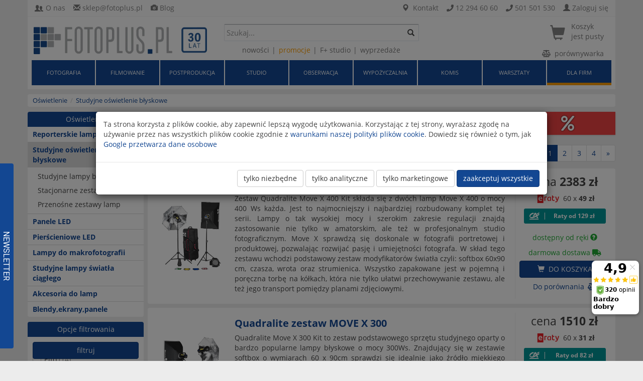

--- FILE ---
content_type: text/html; charset=UTF-8
request_url: https://fotoplus.pl/oswietlenie/studyjne-oswietlenie-blyskowe
body_size: 22365
content:
<!DOCTYPE html>
<html lang="pl">
	<head>
		<meta charset="utf-8">
		<meta http-equiv="X-UA-Compatible" content="IE=edge">
		<meta name="viewport" content="width=device-width, initial-scale=1">

		<meta name="msvalidate.01" content="F1550DCB8685B662F9E207261AA64B67" />
		<meta name="google-site-verification" content="E-lWL0RmQ76w7n80bX1JHXhR_lqwI093WCWi6F4et4M" />
		<meta name="google-site-verification" content="DVT9qzMyh9NQnuALTLdujS7SZpj_oHHIKdxRAQeqDtU" />
		<meta name="facebook-domain-verification" content="nkve4ktazbirhi1u38lnxo0puquzon" />

		<title>Studyjne oświetlenie błyskowe</title>
		
		



		<link rel="icon" type="image/ico" href="https://fotoplus.pl/www/images/favicon.ico?2164"/>

		<link rel="apple-touch-icon-precomposed" sizes="57x57" href="https://fotoplus.pl/www/images/apple-icon-57x57.png?2164" />
		<link rel="apple-touch-icon-precomposed" sizes="72x72" href="https://fotoplus.pl/www/images/apple-icon-72x72.png?2164" />
		<link rel="apple-touch-icon-precomposed" sizes="114x114" href="https://fotoplus.pl/www/images/apple-icon-114x114.png?2164" />
		<link rel="apple-touch-icon-precomposed" sizes="144x144" href="https://fotoplus.pl/www/images/apple-icon-144x144.png?2164" />

		<!-- Fonts -->
		<link rel="preload" href="/www/fonts/open-sans-v17-latin_latin-ext-italic.woff2" as="font" crossorigin>
		<link rel="preload" href="/www/fonts/fa-brands-400.woff2" as="font" crossorigin>
		<link rel="preload" href="/www/fonts/open-sans-v17-latin_latin-ext-700.woff2" as="font" crossorigin>
		<link rel="preload" href="/www/fonts/open-sans-v17-latin_latin-ext-700italic.woff2" as="font" crossorigin>
		<link rel="preload" href="/www/fonts/fa-regular-400.woff2" as="font" crossorigin>
		<link rel="preload" href="/www/fonts/open-sans-v17-latin_latin-ext-regular.woff2" as="font" crossorigin>
		<link rel="preload" href="/www/fonts/glyphicons-halflings-regular.woff2" as="font" crossorigin>
		<link rel="preload" href="/www/fonts/fa-solid-900.woff2" as="font" crossorigin>
		<!-- Latest compiled and minified CSS -->
		<link rel="stylesheet" type="text/css" href="/static_file.php?files=timeline.css,bootstrap.min.css,app.css,fp-font-all.css,bootstrap-cols.css,fonts.min.css&amp;v=2164" id="mainStyleSheet">

		<script src="/static_file.php?files=jquery.min.js,jquery.countdown.min.js,jquery.easing.min.js&amp;v=2164"></script>
		<script>
			var cartValue = 0;
						var freeDeliveryValue = 1500;
		</script>

		

		

							<script>
	(function (srcjs) {
		window._edrone = window._edrone || { };
		_edrone.app_id = '6228b866798e5';
		_edrone.version = '1.0.0';
		_edrone.platform_version = '1.0.0';
		_edrone.platform = 'custom';
				_edrone.email = "";
		_edrone.first_name = "";
		_edrone.last_name = "";
		_edrone.country = 'PL';
		_edrone.city = '';
				var doc = document.createElement('script');
		doc.type = 'text/javascript';
		doc.async = true;
		doc.src = ('https:' == document.location.protocol ? 'https:' : 'http:') + srcjs;
		var s = document.getElementsByTagName('script')[0];
					s.parentNode.insertBefore(doc, s);
			})("//d3bo67muzbfgtl.cloudfront.net/edrone_2_0.js?app_id=6228b866798e5");
</script>
		
				<!-- Google Analytics 4-->
		
		<script>
			// Define dataLayer and the gtag function.
			window.dataLayer = window.dataLayer || [];
			function gtag(){dataLayer.push(arguments);}

			// Set default consent to 'denied' as a placeholder
			// Determine actual values based on your own requirements
			gtag('consent', 'default', {
				'ad_storage': 'denied',
				'ad_user_data': 'denied',
				'ad_personalization': 'denied',
				'analytics_storage': 'denied'
			});

			const savedConsent = JSON.parse(localStorage.getItem('userConsent'));

			if (savedConsent) {
				gtag('consent', 'update', savedConsent);
			}
		</script>
		<script async src="https://www.googletagmanager.com/gtag/js?id=G-PMD7MGH0D7"></script>
		<script>
			window.dataLayer = window.dataLayer || [];
			function gtag(){dataLayer.push(arguments);}

			gtag('js', new Date());
			gtag('config', 'G-PMD7MGH0D7');
		</script>
		<!-- End Google Analytics 4-->
		
		<!-- Google Tag Manager -->
		<script>(function(w,d,s,l,i){w[l]=w[l]||[];w[l].push({'gtm.start':
		new Date().getTime(),event:'gtm.js'});var f=d.getElementsByTagName(s)[0],
		j=d.createElement(s),dl=l!='dataLayer'?'&l='+l:'';j.async=true;j.src=
		'https://www.googletagmanager.com/gtm.js?id='+i+dl;f.parentNode.insertBefore(j,f);
		})(window,document,'script','dataLayer','GTM-KN84MS4');
		</script>
		<!-- End Google Tag Manager -->

		<script>

		</script>
		
		
		
		<script>(function(w,d,s,i,dl){w._ceneo = w._ceneo || function () {
			w._ceneo.e = w._ceneo.e || []; w._ceneo.e.push(arguments); };
			w._ceneo.e = w._ceneo.e || [];dl=dl===undefined?"dataLayer":dl;
			const f = d.getElementsByTagName(s)[0], j = d.createElement(s);
			j.defer = true;
			j.src = "https://ssl.ceneo.pl/ct/v5/script.js?accountGuid=" + i + "&t=" +
			Date.now() + (dl ? "&dl=" + dl : ''); f.parentNode.insertBefore(j, f);
			})(window, document, "script", "f3431a83-25c4-4c9f-9e83-b63d2d5b6548");
		</script>
		
	</head>
	<body >

				<!-- Google Tag Manager (noscript) -->
		<noscript><iframe src="https://www.googletagmanager.com/ns.html?id=GTM-KN84MS4"
		height="0" width="0" style="display:none;visibility:hidden"></iframe></noscript>
		<!-- End Google Tag Manager (noscript) -->
		
				<!--Start of Tawk.to Script-->
		<script type="text/javascript">
		var Tawk_API=Tawk_API||{}, Tawk_LoadStart=new Date();
		(function(){
		var s1=document.createElement("script"),s0=document.getElementsByTagName("script")[0];
		s1.async=true;
		s1.src='https://embed.tawk.to/5f2286be1a544e2a7275a3cb/default';
		s1.charset='UTF-8';
		s1.setAttribute('crossorigin','*');
		s0.parentNode.insertBefore(s1,s0);
		})();
		</script>
		<!--End of Tawk.to Script-->
				
		
		<div class="container-fluid" id="top-bar">
			<div class="container" id="top-bar-content">
				<div class="hidden-xs">
					<div class="pull-left">
						<img id="logo-small" src="https://fotoplus.pl/www/images/logo-small.png?2164" alt="Foto - Plus">
						<div class="hidden-xs hidden-sm">
							<i class="icon-users-1"></i>&nbsp;
							<a rel="nofollow" href="https://fotoplus.pl/o-nas"><span>O nas</span></a>
						</div>
						<div>
							<span class="glyphicon glyphicon-envelope"></span>&nbsp;<a rel="nofollow" href="mailto:sklep@fotoplus.pl"><span>sklep@fotoplus.pl</span></a>
						</div>
												<div class="hidden-xs hidden-sm">
							<span class="glyphicon glyphicon-camera" aria-hidden="true"></span>&nbsp;<a href="https://fotoplus.pl/artykuly"><span>Blog</span></a>
						</div>
					</div>

					<div class="pull-right">

						<div>
							<span class="glyphicon glyphicon-map-marker" aria-hidden="true"></span>&nbsp;
							<a href="https://fotoplus.pl/kontakt"><span>Kontakt</span></a>
						</div>

												<div id="phone-local">
							<i class="icon-phone"></i>&nbsp;<a href="tel:122946060"><span class="text-center" data-toggle="popover" title="Infolinia" data-content="<div  class='text-center'>Skontaktuj się z nami w godzinach od <strong>8:00 do 21:00</strong> od poniedziałku do piątku.</div>" data-placement="bottom" data-container="#phone-local">12 294 60 60</span></a>
						</div>
						<div id="phone-mobile">
							 <i class="icon-phone"></i>&nbsp;<a href="tel:+48501501530"><span data-toggle="popover" title="Infolinia" data-content="<div  class='text-center'>Skontaktuj się z nami w godzinach od <strong>8:00 do 21:00</strong> od poniedziałku do piątku.</div>" data-placement="bottom" data-container="#phone-mobile">501 501 530</span></a>
						</div>
						
						<div class="hidden-xs">
														<div>
								<form action="https://fotoplus.pl/login" method="post">
									<input type="hidden" name="redirect" value="https://fotoplus.pl/oswietlenie/studyjne-oswietlenie-blyskowe" />									<span class="glyphicon glyphicon-user"></span>&nbsp;<a rel="nofollow" href="https://fotoplus.pl/login" id="loginLink">Zaloguj się</a>
								</form>
							</div>
													</div>
					</div>
				</div>
				<div class="hidden-sm hidden-md hidden-lg">
					<ul class="search-submenu list-unstyled list-inline">
						<li>
							<a  href="https://fotoplus.pl/inne/nowosci">nowości</a>
						</li>
						<li>
							<a class="wyprzedaz-orange " href="https://fotoplus.pl/promocje">promocje</a>
						</li>
						<li>
							<a  href="https://fotoplus.pl/studio">F+ studio</a>
						</li>
						<li>
							<a  href="https://fotoplus.pl/inne/wyprzedaz">wyprzedaże</a>
						</li>
					</ul>
				</div>
				
			</div>	
		</div>

		<div class="container container-nav">
			<div id="main-bar">
	<div class="container">
		<div class="header-container col-md-8">
						
											<a href="https://fotoplus.pl/">
					<picture>
						<source srcset="https://fotoplus.pl/www/images/logo-flat-30.webp?2164" type="image/webp">
						<source srcset="https://fotoplus.pl/www/images/logo-flat-30.jpg?2164" type="image/jpeg"> 
						<img id="logo" src="https://fotoplus.pl/www/images/logo-flat-30.jpg?2164" width="408" height="65" alt="Foto - Plus - specjalistyczny sklep foto - video" />
					</picture>
				</a>
			
			
			<div id="top-contact-mobile" class="hidden-sm hidden-md hidden-lg">
				<ul>
					<li>
						<a aria-label="telefon" id="mobile-contact" href="https://fotoplus.pl/kontakt"><i class="icon-phone"></i></a>
						<div class="mobile-contact-content">
							<div class="font-bold">kontakt</div>
														<div class="mb-1 mt-1" style="font-weight: normal; line-height: 1.6">infolinia od poniedziałku do piątku<br />od <strong>8:00</strong> do <strong>21:00</strong></div>
														<ul>
								<li class="contact-element infolinia"><div>infolinia: <span class="glyphicon glyphicon-phone"></span></div><div><span><a href="tel:122946060">12 294 60 60</a></span></div></li>
								<li class="contact-element infolinia infolinia-last"><div>infolinia: <span class="glyphicon glyphicon-phone"></span></div><div><span><a href="tel:+48501501530">501 501 530</a></span></div></li>
								<li class="contact-element"><div style="padding-top: 10px">salon foto-wideo Kraków: <span class="glyphicon glyphicon-phone"></span></div><div><span>12 426 16 60</span></div></li>
								<li class="contact-element"><div>studio Foto-Plus Kraków: <span class="glyphicon glyphicon-phone"></span></div><div><span>12 426 16 61</span></div></li>
								<li class="contact-element"><div>salon foto-wideo Katowice: <span class="glyphicon glyphicon-phone"></span></div><div><span>32 250 50 80</span></div></li>
							</ul>
							<ul>
								<li class="header">email</li>
								<li><span class="glyphicon glyphicon-envelope"></span>&nbsp;<a id="mobile-email" href="mailto:sklep@fotoplus.pl">sklep@fotoplus.pl</a></li>
								<li class="header">fax</li>
								<li><i class="icon-fax"></i> <span>12 661 51 51</span></li>
							</ul>
						</div>
					</li>
					<li>
						<a aria-label="zaloguj" rel="nofollow" id="mobile-login" href="https://fotoplus.pl/login"><span class="glyphicon glyphicon-user"></span></a>
						<div class="mobile-login-content">
							<ul>
																<li>
									<a rel="nofollow" href="https://fotoplus.pl/login">
										<span class="glyphicon glyphicon-lock"></span>&nbsp;logowanie
									</a>
								</li>
															</ul>
						</div>
					</li>
					<li>
						<a aria-label="koszyk" rel="nofollow" id="mobile-cart" href="https://fotoplus.pl/koszyk">
							<span class="glyphicon glyphicon-shopping-cart"></span>
													</a>
					</li>
				</ul>
			</div>
		</div>
		<div class="col-md-8">
			<div id="search-box">
				<div class="clearfix">
					<form action="https://fotoplus.pl/search" method="get" class="pull-left" id="searchForm">
						<input type="text" class="fp-form-field form-control" name="q" placeholder="Szukaj..." value="">
						<button aria-label="Szukaj" type="submit" class="btn-search"><span class="glyphicon glyphicon-search" aria-hidden="true"></span></button>
					</form>
					<button type="button" class="navbar-toggle collapsed pull-right" data-toggle="collapse" data-target="#navbar" aria-expanded="false" aria-controls="navbar">
						<span class="sr-only">Toggle navigation</span>
						<span class="icon-bar"></span>
						<span class="icon-bar"></span>
						<span class="icon-bar"></span>
					</button>
				</div>
				<ul class="hidden-xs search-submenu list-unstyled list-inline">
										<script>
						var compareCount = 0
					</script>
					<li><a  href="https://fotoplus.pl/inne/nowosci">nowości</a></li>
					<li><a class="wyprzedaz-orange " href="https://fotoplus.pl/promocje">promocje</a></li>

					<li><a href="https://fotoplus.pl/studio" >F+ studio</a></li>

					<li><a  href="https://fotoplus.pl/inne/wyprzedaz?filter_availability_internet=1">wyprzedaże</a></li>
				</ul>
			</div>

		</div>
		<div class="col-md-8 cart-column">
			 <div class="pull-right">
				<div id="cart" class="hidden-xs">
					<a rel="nofollow" href="https://fotoplus.pl/koszyk">
												<div class="flex" style="justify-content: flex-end;">
							<div class="cart-icon">
								<span class="glyphicon glyphicon-shopping-cart" aria-hidden="true"></span>	
							</div>
							<div id="cart-excerpt">
								<span>Koszyk</span><br/>
								<span>jest pusty</span>
							</div>
						</div>
											</a>
					<div id="cart-preview">
						
						<p class="h4">Twój koszyk</p>

						<table class="table">
													<tr><td class="text-center">Twój koszyk jest pusty</td></tr>
												</table>

						<div class="text-center"><a rel="nofollow" href="https://fotoplus.pl/koszyk">idź do koszyka</a></div>

					</div>
				</div>
				<div class="text-right hidden-xs hidden-sm">
					<a rel="nofollow" id="top-compare-link"  href="https://fotoplus.pl/porownaj"> <i class="fas fa-balance-scale"></i> porównywarka</a>
				</div>
			</div>
		</div>
	</div>
</div>

<nav class="container-nav-main navbar navbar-default">
	<div id="navbar" class="navbar-collapse collapse">
		<ul class="nav navbar-nav navbar-main">
						
			
			<li class="navbar-element-mobile navbar-element-width-9">


				<a   href="https://fotoplus.pl/fotografia">Fotografia</a>
							</li>
		
			
			<li class="navbar-element-mobile navbar-element-width-9">


				<a   href="https://fotoplus.pl/filmowanie">Filmowanie</a>
							</li>
		
			
			<li class="navbar-element-mobile navbar-element-width-9">


				<a   href="https://fotoplus.pl/komputery">Postprodukcja</a>
							</li>
		
			
			<li class="navbar-element-mobile navbar-element-width-9">


				<a   href="https://fotoplus.pl/sprzet-studyjny">Studio</a>
							</li>
		
			
			<li class="navbar-element-mobile navbar-element-width-9">


				<a   href="https://fotoplus.pl/lornetki-lunety">Obserwacja</a>
							</li>
		
			
			<li class="navbar-element-mobile navbar-element-width-9">


				<a   href="https://fotoplus.pl/wypozyczalnia-sprzetu">Wypożyczalnia</a>
							</li>
		
			
			<li class="navbar-element-mobile navbar-element-width-9">


				<a   href="https://fotoplus.pl/komis">Komis</a>
							</li>
		
							<li class="navbar-element-mobile navbar-element-width-9">
					<a  href="https://fotoplus.pl/warsztaty">warsztaty</a>
				</li>
			
			<li class="navbar-element-mobile navbar-element-width-9">


				<a style="border-bottom: 5px solid #ff9d00"  href="https://fotoplus.pl/dla-firm">Dla firm</a>
							</li>
		
		</ul>
	</div>
</nav>		</div>

		<div id="wrapper" class="container wrapper">

			
	

						
<!-- breadcrumbs -->
		<div id="nav-cat">
		 
		<ol class="breadcrumb">
							<li>
					<a  data-ga-name="Oświetlenie" href="/oswietlenie">
						<span>Oświetlenie</span>
					</a>
				</li>
							<li>
					<a rel="nofollow" data-ga-name="Studyjne oświetlenie błyskowe" href="/oswietlenie/studyjne-oswietlenie-blyskowe">
						<span>Studyjne oświetlenie błyskowe</span>
					</a>
				</li>
					</ol>
	</div>

	<script type="application/ld+json">
    {
      "@context": "https://schema.org",
      "@type": "BreadcrumbList",
      "itemListElement": [
            {
        "@type": "ListItem",
        "position": "1",
                "name": "Oświetlenie",
        "item": "https://fotoplus.pl/oswietlenie"
      },            {
        "@type": "ListItem",
        "position": "2",
                "name": "Studyjne oświetlenie błyskowe",
        "item": "https://fotoplus.pl/oswietlenie/studyjne-oswietlenie-blyskowe"
      }            ]
    }
    </script>
	<!-- end breadcrumbs -->
<div id="container-cat">

<div class="row">

		<div id="content-right-cat" class="col-md-5 col-xlg-1-fp">
		<div class="visible-xs-block visible-sm-block" style="display: flex !important; flex-direction: row;">
			
			<button class="btn btn-default btn-block collapsed visible-xs-block visible-sm-block" style="margin-bottom: 10px; margin-top: 0px; margin-right: .5rem; font-size: 80%" onclick="openCategories()"><i class="fas fa-list"></i> KATEGORIE</button>

			<button class="btn btn-default btn-block collapsed visible-xs-block visible-sm-block" style="margin-bottom: 10px; margin-top: 0px; margin-right: .5rem; font-size: 80%" onclick="openFilter()"><i class="fas fa-filter"></i> FILTRY</button>

			<button class="btn btn-default btn-block collapsed visible-xs-block visible-sm-block" style="margin-bottom: 10px; margin-top: 0px; font-size: 80%" onclick="openSort()"><i class="fas fa-sort-amount-down-alt"></i> SORTOWANIE</button>
		</div>
			<script>
				function openFilter(){
					$('#filter-module').removeClass('filter-close')
						.addClass('filter-open');

					$('body').removeClass('filter-close')
						.addClass('filter-open');

					$('#filter-close').removeClass('filter-close')
						.addClass('filter-open');

					$('#btn-holder').removeClass('filter-close')
						.addClass('filter-open')
						.addClass('btn-holder');
				}

				function closeFilter() {
					$('#filter-module').removeClass('filter-open')
						.addClass('filter-close');

					$('body').removeClass('filter-open')
						.addClass('filter-close');

					$('#filter-close').removeClass('filter-open')
						.addClass('filter-close');

					$('#btn-holder').removeClass('filter-open')
						.addClass('filter-close')
						.addClass('btn-holder');
				}

				function openSort(){
					$('#sort').removeClass('sort-close')
						.addClass('sort-open');

					$('body').removeClass('filter-close')
						.addClass('filter-open');

					$('#sort-close').removeClass('sort-close')
						.addClass('sort-open');
				}

				function closeSort(){
					$('#sort').removeClass('sort-open')
						.addClass('sort-close');

					$('body').removeClass('filter-open')
						.addClass('filter-close');

					$('#sort-close').removeClass('sort-open')
						.addClass('sort-close');
				}

				function openCategories() {
					$("#category-module").removeClass('filter-close')
						.addClass('filter-open');

					$('body').removeClass('filter-close')
						.addClass('filter-open');

					$('#category-close').removeClass('filter-close')
						.addClass('filter-open');
				}

				function closeCategories() {
					$('#category-module').removeClass('filter-open')
						.addClass('filter-close');

					$('body').removeClass('filter-open')
						.addClass('filter-close');

					$('#category-close').removeClass('filter-open')
						.addClass('filter-close');
				}
			</script>

			<div id="category-menu">

				<button id="filter-close" class="filter-close" onclick="closeFilter()"><i class="fas fa-times-circle"></i></button>
				<button id="category-close" class="filter-close" onclick="closeCategories()"><i class="fas fa-times-circle"></i></button>

				<div id="left-filtr">

					
					<div id="category-module" class="left-box" >
						
<div class="left-box-header">Oświetlenie</div>
	<div class="left-box-content">
		<ul class="l-menu">
							<li class="l-menu-el">

				
				<a  href="/oswietlenie/tradycyjne-lampy-blyskowe" class="clearfix cat-header-link">
					Reporterskie lampy błyskowe				</a> 

						</li>
					<li class="l-menu-el sel">

									<a rel="nofollow" href="/oswietlenie/studyjne-oswietlenie-blyskowe" class="pull-right clearfix">
													<span class="glyphicon glyphicon-minus-sign expand-arrow first-level" aria-hidden="true"></span>
											</a>
				
				<a  rel="nofollow" href="/oswietlenie/studyjne-oswietlenie-blyskowe" class="clearfix cat-header-link cat-header-sel">
					Studyjne oświetlenie błyskowe				</a> 

							<ul class="collapse ls-menu expl-1 in">
									<li class="l-menu-el">
						<a  href="/oswietlenie/studyjne-oswietlenie-blyskowe/studyjne-lampy-blyskowe">Studyjne lampy błyskowe</a> 
															</li>
									<li class="l-menu-el">
						<a  href="/oswietlenie/studyjne-oswietlenie-blyskowe/stacjonarne-zestawy-lamp">Stacjonarne zestawy lamp</a> 
															</li>
									<li class="l-menu-el">
						<a  href="/oswietlenie/studyjne-oswietlenie-blyskowe/przenosne-zestawy-lamp">Przenośne zestawy lamp</a> 
															</li>
								</ul>
						</li>
					<li class="l-menu-el">

				
				<a  href="/oswietlenie/panele-led" class="clearfix cat-header-link">
					Panele LED				</a> 

						</li>
					<li class="l-menu-el">

				
				<a  href="/oswietlenie/pierscieniowe-led" class="clearfix cat-header-link">
					Pierścieniowe LED				</a> 

						</li>
					<li class="l-menu-el">

				
				<a  href="/oswietlenie/lampy-do-makrofotografii" class="clearfix cat-header-link">
					Lampy do makrofotografii				</a> 

						</li>
					<li class="l-menu-el">

				
				<a  href="/oswietlenie/studyjne-lampy-swiatla-ciaglego" class="clearfix cat-header-link">
					Studyjne lampy światła ciągłego				</a> 

						</li>
					<li class="l-menu-el">

				
				<a  href="/oswietlenie/akcesoria-do-lamp" class="clearfix cat-header-link">
					Akcesoria do lamp				</a> 

						</li>
					<li class="l-menu-el">

				
				<a  href="/oswietlenie/blendy-ekrany-panele" class="clearfix cat-header-link">
					Blendy,ekrany,panele				</a> 

						</li>
				</ul>
	</div>

					</div>

												<div id="filter-module" class="left-box">
		<div class="left-box-header">Opcje filtrowania</div>
		<div class="left-box-content">
						<div class="box-content">
			<form action="/kategoria-filtr" method="post" id="filtr-form">
				<div>
									<input type="hidden" name="cat_id" value="448">
									<input type="hidden" name="link_cat_id" value="1366">
								<input type="hidden" name="originalPath" value="/oswietlenie/studyjne-oswietlenie-blyskowe">

								
								<div class="filtr-box">
					<span class="strong">Producent:</span>
					<div class="filtr-box-hide">
						<ul>
													<li>
								<div class="checkbox checkbox-primary">
									<input class="styled" id="prodcheck274" name="producent[]" value="elfo" type="checkbox">
									<label for="prodcheck274">
										<a rel="nofollow" href="/oswietlenie/studyjne-oswietlenie-blyskowe/elfo">Elfo</a>
										<span class="count">(14)</span>
									</label>
								</div>
							</li>
													<li>
								<div class="checkbox checkbox-primary">
									<input class="styled" id="prodcheck503" name="producent[]" value="godox" type="checkbox">
									<label for="prodcheck503">
										<a rel="nofollow" href="/oswietlenie/studyjne-oswietlenie-blyskowe/godox">Godox</a>
										<span class="count">(30)</span>
									</label>
								</div>
							</li>
													<li>
								<div class="checkbox checkbox-primary">
									<input class="styled" id="prodcheck397" name="producent[]" value="profoto" type="checkbox">
									<label for="prodcheck397">
										<a rel="nofollow" href="/oswietlenie/studyjne-oswietlenie-blyskowe/profoto">Profoto</a>
										<span class="count">(19)</span>
									</label>
								</div>
							</li>
													<li>
								<div class="checkbox checkbox-primary">
									<input class="styled" id="prodcheck352" name="producent[]" value="quadralite" type="checkbox">
									<label for="prodcheck352">
										<a rel="nofollow" href="/oswietlenie/studyjne-oswietlenie-blyskowe/quadralite">Quadralite</a>
										<span class="count">(30)</span>
									</label>
								</div>
							</li>
													<li>
								<div class="checkbox checkbox-primary">
									<input class="styled" id="prodcheck410" name="producent[]" value="smallrig" type="checkbox">
									<label for="prodcheck410">
										<a rel="nofollow" href="/oswietlenie/studyjne-oswietlenie-blyskowe/smallrig">SmallRig</a>
										<span class="count">(1)</span>
									</label>
								</div>
							</li>
												</ul>
											</div>
				</div>
				
									
								<div class="filtr-box">

					<span class="strong">Filtr cenowy:</span>
					<div class="price-filter-container clearfix">
						
						<div style="width: 50%;">
							<div class="fp-form-field form-control price-filter-box">
								<span>od:</span>
								<input id="cena_od" type="text" name="cena[od]" value="" class="price-filter-input">
							</div>
						</div>
						<div style="width: 50%;">
							<div class="fp-form-field form-control price-filter-box">
								<span>do:</span>
								<input id="cena_do" type="text" name="cena[do]" value="" class="price-filter-input">
							</div>
						</div>
					</div>
				</div>
				
								<div class="filtr-box">

					<span class="strong">Tylko dostępne od ręki:</span>
					<div class="availability_filter_container checkbox checkbox-primary">
						<ul>
							<li>
								<input id="filter_availability_internet" class="styled" type="checkbox" name="filter_availability[internet]" value="1" >
								<label for="filter_availability_internet">
									<span class="filter-name" data-link="/oswietlenie/studyjne-oswietlenie-blyskowe?filter_availability_internet=1">Internet</span>
								</label>
							</li>
							<li>
								<input id="filter_availability_krakow" class="styled" type="checkbox" name="filter_availability[krakow]" value="1" >
								<label for="filter_availability_krakow">
									<span class="filter-name" data-link="/oswietlenie/studyjne-oswietlenie-blyskowe?filter_availability_krakow=1">Kraków</span>
								</label>
							</li>
							<li>
								<input id="filter_availability_katowice" class="styled" type="checkbox" name="filter_availability[katowice]" value="1" >
								<label for="filter_availability_katowice">
									<span class="filter-name" data-link="/oswietlenie/studyjne-oswietlenie-blyskowe?filter_availability_katowice=1">Katowice</span>
								</label>
							</li>
						</ul>
					</div>
				</div>
								
				
								<div id="btn-holder" class="btn-holder">
					<input class="btn btn-primary" type="submit" value="filtruj">
				</div>
								</div>
			</form>
			</div>
		</div>
	</div>
					
				</div>
			</div>

		<div class="hidden-xs hidden-sm">
			<div class="clearfix">
												<div></div>
							</div>

			<div id="cat-pros" class="clearfix">
									<div class="pros pull-left hidden-xs hidden-sm">
 
  <p class="h3">Dlaczego warto wybrać Foto&nbsp;-&nbsp;Plus?</p>

  <div class="carousel slide pros-carousel" data-ride="carousel">
    <div class="carousel-inner" role="listbox">
      <div class="item active">
        <div class="years">31 lat</div>
        <p>
          doświadczenia w branży foto-wideo
        </p>
      </div>
      <div class="item">
        <p>
                    <span><i class="icon-users"></i></span>
        </p>
        <p>
          ponad <strong>290&nbsp;000</strong> zadowolonych klientów
        </p>
      </div>
      <div class="item">
        <p>
                    <span><i class="icon-ok-squared"></i></span>
        </p>
        <p>
          prawie <strong>100%</strong> <a href="https://fotoplus.pl/opinie-klientow">pozytywnych opinii</a>
        </p>
      </div>
      <div class="item">
        <p>
                    <span><i class="icon-box"></i></span>
        </p>
        <p>
          ponad <strong>210&nbsp;000</strong> zrealizowanych zamówień
        </p>
      </div>
    </div>
  </div>
</div>							</div>
		</div>

				
	</div>
	
	<div id="content-left-cat" class="col-md-19 col-xlg-11-fp">
	
	<div id="content-list">
		
		
		

							<style>
		#raty-0 {
background-color: #EF4444;
margin-bottom: 1rem;
box-shadow: 0 1px 3px 0 rgba(0, 0, 0, 0.1), 0 1px 2px 0 rgba(0, 0, 0, 0.06);
padding: .2rem;
display: flex;
text-align: center;
color: white;
text-transform: uppercase;
font-weight: bold;
font-size: 2rem;
text-shadow: 0px 0px 3px rgba(0, 0, 0, 1);
}
#raty-0 p {
margin: 0;
padding: 0;
}
#raty-0 .r0-25 {
width: 20%;
font-size: 3rem;
display: flex;
padding: .6rem 0;
justify-content: center;
align-items: center;
}
#raty-0 .r0-content {
width: 60%;
justify-content: center;
align-items: center;
flex-direction: column;
display: flex;
}
#raty-0 {
text-decoration: none;
}

@media (max-width: 768px){
#raty-0 .r0-25 {
display: none;
}
#raty-0 .r0-content {
width: 100%;
font-size: 1.3rem;
}
}
		</style>
		<a href="/oferty-specjalne/wyprzedaz-noworoczna" id="raty-0">
<div class="r0-25">
<i class="fas fa-percent"></i>
</div>
<div class="r0-content">
<p>Prawdziwe raty 0% na wszystkie produkty</p>
</div>
<div class="r0-25">
<i class="fas fa-percent"></i>
</div>
</a>
	
<script>
	$('#bf-time-to').countdown('2025-11-28', function(e){
		test = e.strftime('%-D');
		txt = '';
		if(test > 1){
			txt = e.strftime('%-D&nbsp;dni %H:%M:%S');
		} else if (test == 1) {
			txt = e.strftime('%-D&nbsp;dzień %H:%M:%S');
		} else {
			txt = e.strftime('%H:%M:%S');
		}

	    $(this).html(
	     	txt
	    );
	});
</script>

<div id="top-info-stripe">
</div>				
			<div id="category-description" class="content-module category clearfix">
					<h1>Studyjne oświetlenie błyskowe</h1>					<div id="category-description-content">
						<div>
															
																	
									
																					</div>

						
						
						
											</div>
				</div>

		
			<div class="prod-list-nav">
				<div class="prod-list-nav-right clearfix">

										<div class="filtr">

						<div class="hidden-xs hidden-sm" style="display: flex; align-items: center; justify-content: space-between;">
							<div class="na-stronie">
								Na stronie:
									<select class="form-control" id="filtr_ilosc" onchange="filtruj()">
									<option value="25" selected="selected">25</option>
<option value="50">50</option>
<option value="100">100</option>

									</select>
							</div>
							<div class="kolejnosc">
								Kolejność:
									<select class="form-control" id="filtr_kolejnosc" onchange="filtruj()">
										<option value="standard" selected="selected">standardowa</option>
										<option value="name">alfabetyczna A-Z</option>
										<option value="name_desc">alfabetyczna Z-A</option>
										<option value="price">wg cen &ndash; rosnąco</option>
										<option value="price_desc">wg cen &ndash; malejąco</option>
									</select>
								
							</div>
							<div class="widok">
								<div id="list-view">
									Widok:
									<div class="btn-group" role="group"> 
										<button type="button" class="btn btn-default button-view active" data-view="L"><i class="fas fa-list"></i></button>
										<button type="button" class="btn btn-default button-view " data-view="D"><i class="fas fa-th-large"></i></button>
										<button type="button" class="btn btn-default button-view " data-view="K"><i class="fas fa-th"></i></button>
									</div>
								</div>
							</div>
							<div class="produktow">
								<span class="ilosc">Produktów: 94</span>
							</div>

														<div class="stronicowanie">
																		
																			<ul class="hidden-xs hidden-sm pagination pagination-sm pull-right">
																							<li class="disabled"><span>«</span></li>
																						
																																																											
																																																	
												<li class="active"><a rel="nofollow" href="/oswietlenie/studyjne-oswietlenie-blyskowe">1</a></li><li ><a rel="nofollow" href="/oswietlenie/studyjne-oswietlenie-blyskowe/strona2">2</a></li><li ><a rel="nofollow" href="/oswietlenie/studyjne-oswietlenie-blyskowe/strona3">3</a></li><li ><a rel="nofollow" href="/oswietlenie/studyjne-oswietlenie-blyskowe/strona4">4</a></li>											
																							<li><a rel="nofollow" href="/oswietlenie/studyjne-oswietlenie-blyskowe/strona2">»</a></li>
																					</ul>
										<ul class="pagination-mobile hidden-md hidden-lg pagination pagination-md pull-right">
																							<li class="disabled"><span class="arrows">«</span></li>
											
											<li class="disabled"><span class="x-out-of-y">strona 1 z 4</span></li>

																							<li><a rel="nofollow" href="/oswietlenie/studyjne-oswietlenie-blyskowe/strona2">»</a></li>
																					</ul>
									
									
								
							</div>
													</div>

						<div class="row">
							<div id="sort" class="sort-close col-md-11 hidden-md hidden-lg">
								<button id="sort-close" class="sort-close" onclick="closeSort()"><i class="fas fa-times-circle"></i></button>
								<div class="row">
									<div class="col-md-10">
										<div class="hidden-xs hidden-sm">
											Na stronie:
												<select class="form-control" id="filtr_ilosc" onchange="filtruj()">
												<option value="25" selected="selected">25</option>
<option value="50">50</option>
<option value="100">100</option>

											</select>
										</div>
										<div style="margin-bottom: 2rem" class="hidden-md hidden-lg">
											<strong>Kolejność:</strong>
											<button onclick="filtruj(this)" value="standard" class="btn  btn-active  btn-block">standardowa</button>
											<button onclick="filtruj(this)" value="name" class="btn  btn-link  btn-block">alfabetyczna A-Z</button>
											<button onclick="filtruj(this)" value="name_desc" class="btn  btn-link  btn-block">alfabetyczna Z-A</button>
											<button onclick="filtruj(this)" value="price" class="btn  btn-link  btn-block">wg cen &ndash; rosnąco</button>
											<button onclick="filtruj(this)" value="price_desc" class="btn  btn-link  btn-block">wg cen &ndash; malejąco</button>
										</div>
									</div>

									<div class="col-md-14">
										<div class="hidden-xs hidden-sm">
										Kolejność:
											<select class="form-control" id="filtr_kolejnosc" onchange="filtruj()">
												<option value="standard" selected="selected">standardowa</option>
												<option value="name">alfabetyczna A-Z</option>
												<option value="name_desc">alfabetyczna Z-A</option>
												<option value="price">wg cen &ndash; rosnąco</option>
												<option value="price_desc">wg cen &ndash; malejąco</option>
											</select>
										</div>
										<div class="hidden-md hidden-lg">
											<strong>Na stronie:</strong>
																						<button onclick="filtruj(this)" value="25" class="btn  btn-active  btn-block">25</button>
																						<button onclick="filtruj(this)" value="50" class="btn  btn-link  btn-block">50</button>
																						<button onclick="filtruj(this)" value="100" class="btn  btn-link  btn-block">100</button>
																					</div>
									</div>
								</div>
							</div>

							<div class="col-md-4 col-xs-8 hidden-md hidden-lg">
								
								<span class="ilosc">Produktów: 94</span>

							</div>

							<div class="col-md-9 col-xs-16 hidden-md hidden-lg">
								
																		<ul class="hidden-xs hidden-sm pagination pagination-sm pull-right">
																							<li class="disabled"><span>«</span></li>
																						
																																																											
																																																	
												<li class="active"><a rel="nofollow" href="/oswietlenie/studyjne-oswietlenie-blyskowe">1</a></li><li ><a rel="nofollow" href="/oswietlenie/studyjne-oswietlenie-blyskowe/strona2">2</a></li><li ><a rel="nofollow" href="/oswietlenie/studyjne-oswietlenie-blyskowe/strona3">3</a></li><li ><a rel="nofollow" href="/oswietlenie/studyjne-oswietlenie-blyskowe/strona4">4</a></li>											
																							<li><a rel="nofollow" href="/oswietlenie/studyjne-oswietlenie-blyskowe/strona2">»</a></li>
																					</ul>
										<ul class="pagination-mobile hidden-md hidden-lg pagination pagination-md pull-right">
																							<li class="disabled"><span class="arrows">«</span></li>
											
											<li class="disabled"><span class="x-out-of-y">strona 1 z 4</span></li>

																							<li><a rel="nofollow" href="/oswietlenie/studyjne-oswietlenie-blyskowe/strona2">»</a></li>
																					</ul>
									

							</div>
						</div>
					</div>
									</div>
			</div>

			
																				
												
						<div id="product-list" class="list-products-container display-L">
				<div class="list-products">
											

<div class="list-product-container" data-link="/quantuum-zestaw-move-400">
	<div id="p7446" class="list-product">
		<div class="list-product-image-container ">
			<a href="/quantuum-zestaw-move-400" rel="nofollow">
				<img loading="lazy" class="list-product-image" src="/www/images/produkty/normal/quadralite_move_X_400_kit_01.jpg" alt="Quadralite zestaw MOVE X 400" />
			</a>
					</div>
				
		<div class="list-product-details-container">
						<h2 class="list-product-name">
				<a href="/quantuum-zestaw-move-400">Quadralite zestaw MOVE X 400</a>
			</h2>
			
			
			
			<div class="list-product-description">
				<p>Zestaw Quadralite Move X 400 Kit składa się z dwóch lamp Move X 400 o mocy 400 Ws każda. Jest to najmocniejszy i najbardziej rozbudowany komplet tej serii. Lampy o tak wysokiej mocy i szerokim zakresie regulacji znajdą zastosowanie nie tylko w amatorskim, ale też w profesjonalnym studio fotograficznym. Move X sprawdzą się doskonale w fotografii portretowej i produktowej, pozwalając rozwijać pasję i umiejętności fotografa. W skład tego zestawu wchodzi podstawowy zestaw modyfikatorów światła czyli: softbox 60x90 cm, czasza, wrota oraz strumienica. Wszystko zapakowane jest w pojemną i poręczna torbę na kółkach, która nie tylko ułatwi przechowywanie zestawu, ale też jego transport pomiędzy planami zdjęciowymi.</p>	
			</div>

			<div class="list-product-parameters">
				
			</div>

											</div>
		<div class="list-product-payments">
			<div class="list-product-price-container">
																												<div class="list-product-price">
																								<span class="hidden-xs hidden-sm hidden-1024">cena</span>
																
								<strong>2383 zł</strong>

																
																						</div>
														
							
	<div class="list-product-installments hidden-xs hidden-sm hidden-1024"><div><img src="/www/images/eraty-male.png" alt="eRaty" title="kalkulator rat w Santander" onclick="PoliczRate(2383.00, '15389')" width="52" height="18" class="raty-ikonka">&nbsp;<span>60 x <strong>49 zł</strong></span></div>	<div class="lista-cena-raty-ca">
		<div class="ca-calculator" data-installments="" data-min="300" data-max="20000">
			<a href="https://ewniosek.credit-agricole.pl/eWniosek/simulator.jsp?PARAM_TYPE=RAT&amp;PARAM_PROFILE=PSP2009717&amp;PARAM_CREDIT_AMOUNT=2383" onclick="return ratyCA.policzRateProduktuCA(this)" title="oblicz ratę w Credit Agricole">
								<div class="icon-line">
					<img src="https://ewniosek.credit-agricole.pl/eWniosek/button/img.png?creditAmount=2383&amp;posId=PSP2009717&amp;imgType=1" width="163" height="30" alt="oblicz ratę w Credit Agricole">
				</div>
			</a>
		</div>
	</div>
</div>
																			</div>

									<div class="list-product-availability">
						<span 
	class="availability availability-info text-center" 
		style="color: #20a933; text-align: center; border: 0px solid #20a933; border-radius: 3px;" 
	title=""
	data-toggle="popover" 
	data-content="
			<div class='text-center'>Sklep internetowy: </div>
			<span 
				class='availability availability-20a933' 
				data-content='Produkt znajduje się w naszym magazynie i może być wysłany w tym samym dniu roboczym.' 
				style='margin-top: 0px; color: #20a933; text-align: center;' 
				title=''>
					dostępny od ręki
			</span>

			<div class='text-center'>Kraków:</div>
			<span 
				class='availability availability-77a920'  
				data-content='Produkt znajduje się w naszym magazynie lub magazynie naszego dostawcy i będzie mógł być przez nas wysłany najpóźniej w ciągu trzech dni roboczych.' 
				style='margin-top: 0px; color: #77a920; text-align: center;' 
				title=''>
					dostępny do 3 dni
			</span>

			<div class='text-center'>Katowice: </div>
			<span 
				class='availability availability-77a920'  
				data-content='Produkt znajduje się w naszym magazynie lub magazynie naszego dostawcy i będzie mógł być przez nas wysłany najpóźniej w ciągu trzech dni roboczych.' 
				style='margin-top: 0px; color: #77a920; text-align: center;' 
				title=''>
					dostępny do 3 dni
			</span>"


	>
		dostępny od ręki<span class="glyphicon glyphicon-question-sign"></span>
</span>
					</div>
				
								<a href="https://fotoplus.pl/darmowa-wysylka" class="list-product-free-delivery hidden-xs hidden-sm hidden-1024">
					<span data-html="true" data-sanitize="false" data-content="<div class='free-delivery-popup'>Darmowa wysyłka w usłudze <strong>Kurier InPost</strong> dla wszystkich zamówień powyżej <strong>1500 zł</strong> przy przelewie tradycyjnym lub przy płatności za pobraniem.</div>" data-toggle="popover">darmowa dostawa <i class="fas fa-truck"></i></span>
				</a>
				
				
				<div class="list-product-buy hidden-xs hidden-sm hidden-1024">
																													<form action="https://fotoplus.pl/do-koszyka" method="post" data-modal='
				{
					"name": "Quadralite zestaw MOVE X 400",
					"price": "2383 zł",
					"image": "/www/images/produkty/thumbs/quadralite_move_X_400_kit_01.jpg",
					"discount_price": ""
				}
				'>
					<input type="hidden" name="cat_id" value="639" />
					<input type="hidden" name="prod_id" value="7446" />
					<input type="hidden" name="back_url" value="/oswietlenie/studyjne-oswietlenie-blyskowe" />
											<button type="submit" style="width: 100%" class="btn btn-primary buy buy-modal"><span class="glyphicon glyphicon-shopping-cart" aria-hidden="true"></span>&nbsp;&nbsp;DO KOSZYKA</button>
									</form>
								</div>

				<div class="compare-links" data-pid="7446">
					
					<div class="compare-link" >
						<a href="https://fotoplus.pl/porownaj" rel="nofollow" class="compare-popup-trigger"><span>Przejdź do porównania </span><i class="fas fa-balance-scale"></i></a>
						<div class="compare-popup">Przejdź do porównania</div>
					</div>

					
					<div class="compare-add" >
						<a href="#" rel="nofollow" class="compare-popup-trigger compare" data-pid="7446"><span>Do porównania </span><i class="fas fa-balance-scale"></i></a>
						<div class="compare-popup">Do porównania</div>
					</div>
					
					<div class="compare-delete" >
						<a href="#" rel="nofollow" class="compare-popup-trigger list-compare-remove" data-pid="7446"><span>Usuń z porównania </span><i class="fas fa-ban"></i></a>
						<div class="compare-popup">Usuń z porównania</div>
					</div>
				</div>
		</div>
	</div>
</div>																														

<div class="list-product-container" data-link="/quadralite-zestaw-move-x-300">
	<div id="p15651" class="list-product">
		<div class="list-product-image-container ">
			<a href="/quadralite-zestaw-move-x-300" rel="nofollow">
				<img loading="lazy" class="list-product-image" src="/www/images/produkty/normal/quadralite_move_X_300_kit_01s.jpg" alt="Quadralite zestaw MOVE X 300" />
			</a>
					</div>
				
		<div class="list-product-details-container">
						<h2 class="list-product-name">
				<a href="/quadralite-zestaw-move-x-300">Quadralite zestaw MOVE X 300</a>
			</h2>
			
			
			
			<div class="list-product-description">
				<p>Quadralite Move X 300 Kit to zestaw podstawowego sprzętu studyjnego oparty o bardzo popularne lampy błyskowe o mocy 300Ws. Znajdujący się w zestawie softbox o wymiarach 60 x 90cm sprawdzi się idealnie jako źródło miękkiego światła w portretach. Ponadto Move X 300 Kit zawiera dwa statywy studyjne o maksymalnej wysokości 200cm oraz srebrną parasolkę.</p>	
			</div>

			<div class="list-product-parameters">
				
			</div>

											</div>
		<div class="list-product-payments">
			<div class="list-product-price-container">
																												<div class="list-product-price">
																								<span class="hidden-xs hidden-sm hidden-1024">cena</span>
																
								<strong>1510 zł</strong>

																
																						</div>
														
							
	<div class="list-product-installments hidden-xs hidden-sm hidden-1024"><div><img src="/www/images/eraty-male.png" alt="eRaty" title="kalkulator rat w Santander" onclick="PoliczRate(1510.00, '15389')" width="52" height="18" class="raty-ikonka">&nbsp;<span>60 x <strong>31 zł</strong></span></div>	<div class="lista-cena-raty-ca">
		<div class="ca-calculator" data-installments="" data-min="300" data-max="20000">
			<a href="https://ewniosek.credit-agricole.pl/eWniosek/simulator.jsp?PARAM_TYPE=RAT&amp;PARAM_PROFILE=PSP2009717&amp;PARAM_CREDIT_AMOUNT=1510" onclick="return ratyCA.policzRateProduktuCA(this)" title="oblicz ratę w Credit Agricole">
								<div class="icon-line">
					<img src="https://ewniosek.credit-agricole.pl/eWniosek/button/img.png?creditAmount=1510&amp;posId=PSP2009717&amp;imgType=1" width="163" height="30" alt="oblicz ratę w Credit Agricole">
				</div>
			</a>
		</div>
	</div>
</div>
																			</div>

									<div class="list-product-availability">
						<span 
	class="availability availability-info text-center" 
		style="color: #20a933; text-align: center; border: 0px solid #20a933; border-radius: 3px;" 
	title=""
	data-toggle="popover" 
	data-content="
			<div class='text-center'>Sklep internetowy: </div>
			<span 
				class='availability availability-20a933' 
				data-content='Produkt znajduje się w naszym magazynie i może być wysłany w tym samym dniu roboczym.' 
				style='margin-top: 0px; color: #20a933; text-align: center;' 
				title=''>
					dostępny od ręki
			</span>

			<div class='text-center'>Kraków:</div>
			<span 
				class='availability availability-20a933'  
				data-content='Produkt znajduje się w naszym magazynie i może być wysłany w tym samym dniu roboczym.' 
				style='margin-top: 0px; color: #20a933; text-align: center;' 
				title=''>
					dostępny od ręki
			</span>

			<div class='text-center'>Katowice: </div>
			<span 
				class='availability availability-20a933'  
				data-content='Produkt znajduje się w naszym magazynie i może być wysłany w tym samym dniu roboczym.' 
				style='margin-top: 0px; color: #20a933; text-align: center;' 
				title=''>
					dostępny od ręki
			</span>"


	>
		dostępny od ręki<span class="glyphicon glyphicon-question-sign"></span>
</span>
					</div>
				
								<a href="https://fotoplus.pl/darmowa-wysylka" class="list-product-free-delivery hidden-xs hidden-sm hidden-1024">
					<span data-html="true" data-sanitize="false" data-content="<div class='free-delivery-popup'>Darmowa wysyłka w usłudze <strong>Kurier InPost</strong> dla wszystkich zamówień powyżej <strong>1500 zł</strong> przy przelewie tradycyjnym lub przy płatności za pobraniem.</div>" data-toggle="popover">darmowa dostawa <i class="fas fa-truck"></i></span>
				</a>
				
				
				<div class="list-product-buy hidden-xs hidden-sm hidden-1024">
																													<form action="https://fotoplus.pl/do-koszyka" method="post" data-modal='
				{
					"name": "Quadralite zestaw MOVE X 300",
					"price": "1510 zł",
					"image": "/www/images/produkty/thumbs/quadralite_move_X_300_kit_01s.jpg",
					"discount_price": ""
				}
				'>
					<input type="hidden" name="cat_id" value="639" />
					<input type="hidden" name="prod_id" value="15651" />
					<input type="hidden" name="back_url" value="/oswietlenie/studyjne-oswietlenie-blyskowe" />
											<button type="submit" style="width: 100%" class="btn btn-primary buy buy-modal"><span class="glyphicon glyphicon-shopping-cart" aria-hidden="true"></span>&nbsp;&nbsp;DO KOSZYKA</button>
									</form>
								</div>

				<div class="compare-links" data-pid="15651">
					
					<div class="compare-link" >
						<a href="https://fotoplus.pl/porownaj" rel="nofollow" class="compare-popup-trigger"><span>Przejdź do porównania </span><i class="fas fa-balance-scale"></i></a>
						<div class="compare-popup">Przejdź do porównania</div>
					</div>

					
					<div class="compare-add" >
						<a href="#" rel="nofollow" class="compare-popup-trigger compare" data-pid="15651"><span>Do porównania </span><i class="fas fa-balance-scale"></i></a>
						<div class="compare-popup">Do porównania</div>
					</div>
					
					<div class="compare-delete" >
						<a href="#" rel="nofollow" class="compare-popup-trigger list-compare-remove" data-pid="15651"><span>Usuń z porównania </span><i class="fas fa-ban"></i></a>
						<div class="compare-popup">Usuń z porównania</div>
					</div>
				</div>
		</div>
	</div>
</div>																														

<div class="list-product-container" data-link="/quadralite-zestaw-move-x-200">
	<div id="p15650" class="list-product">
		<div class="list-product-image-container ">
			<a href="/quadralite-zestaw-move-x-200" rel="nofollow">
				<img loading="lazy" class="list-product-image" src="/www/images/produkty/normal/quadralite_move_X_200_kit_01.jpg" alt="Quadralite zestaw MOVE X 200" />
			</a>
					</div>
				
		<div class="list-product-details-container">
						<h2 class="list-product-name">
				<a href="/quadralite-zestaw-move-x-200">Quadralite zestaw MOVE X 200</a>
			</h2>
			
			
			
			<div class="list-product-description">
				<p>Zestaw Quadralite Move X 200 został stworzony z myślą o fotografach zaczynających swoją przygodę z fotografią studyjną. Zestaw pozwala za przystępną cenę na zbudowanie małego, domowego studia doskonale nadającego się do fotografii portretowej jak i produktowej. Zestaw składa się z dwóch lamp Quadralite Move X 200 ze statywami, softboxa parasolkowego oraz parasola fotograficznego.</p>	
			</div>

			<div class="list-product-parameters">
				
			</div>

											</div>
		<div class="list-product-payments">
			<div class="list-product-price-container">
																												<div class="list-product-price">
																								<span class="hidden-xs hidden-sm hidden-1024">cena</span>
																
								<strong>1310 zł</strong>

																
																						</div>
														
							
	<div class="list-product-installments hidden-xs hidden-sm hidden-1024"><div><img src="/www/images/eraty-male.png" alt="eRaty" title="kalkulator rat w Santander" onclick="PoliczRate(1310.00, '15389')" width="52" height="18" class="raty-ikonka">&nbsp;<span>60 x <strong>27 zł</strong></span></div>	<div class="lista-cena-raty-ca">
		<div class="ca-calculator" data-installments="" data-min="300" data-max="20000">
			<a href="https://ewniosek.credit-agricole.pl/eWniosek/simulator.jsp?PARAM_TYPE=RAT&amp;PARAM_PROFILE=PSP2009717&amp;PARAM_CREDIT_AMOUNT=1310" onclick="return ratyCA.policzRateProduktuCA(this)" title="oblicz ratę w Credit Agricole">
								<div class="icon-line">
					<img src="https://ewniosek.credit-agricole.pl/eWniosek/button/img.png?creditAmount=1310&amp;posId=PSP2009717&amp;imgType=1" width="163" height="30" alt="oblicz ratę w Credit Agricole">
				</div>
			</a>
		</div>
	</div>
</div>
																			</div>

									<div class="list-product-availability">
						<span 
	class="availability availability-info text-center" 
		style="color: #20a933; text-align: center; border: 0px solid #20a933; border-radius: 3px;" 
	title=""
	data-toggle="popover" 
	data-content="
			<div class='text-center'>Sklep internetowy: </div>
			<span 
				class='availability availability-20a933' 
				data-content='Produkt znajduje się w naszym magazynie i może być wysłany w tym samym dniu roboczym.' 
				style='margin-top: 0px; color: #20a933; text-align: center;' 
				title=''>
					dostępny od ręki
			</span>

			<div class='text-center'>Kraków:</div>
			<span 
				class='availability availability-20a933'  
				data-content='Produkt znajduje się w naszym magazynie i może być wysłany w tym samym dniu roboczym.' 
				style='margin-top: 0px; color: #20a933; text-align: center;' 
				title=''>
					dostępny od ręki
			</span>

			<div class='text-center'>Katowice: </div>
			<span 
				class='availability availability-20a933'  
				data-content='Produkt znajduje się w naszym magazynie i może być wysłany w tym samym dniu roboczym.' 
				style='margin-top: 0px; color: #20a933; text-align: center;' 
				title=''>
					dostępny od ręki
			</span>"


	>
		dostępny od ręki<span class="glyphicon glyphicon-question-sign"></span>
</span>
					</div>
				
				
				
				<div class="list-product-buy hidden-xs hidden-sm hidden-1024">
																													<form action="https://fotoplus.pl/do-koszyka" method="post" data-modal='
				{
					"name": "Quadralite zestaw MOVE X 200",
					"price": "1310 zł",
					"image": "/www/images/produkty/thumbs/quadralite_move_X_200_kit_01.jpg",
					"discount_price": ""
				}
				'>
					<input type="hidden" name="cat_id" value="639" />
					<input type="hidden" name="prod_id" value="15650" />
					<input type="hidden" name="back_url" value="/oswietlenie/studyjne-oswietlenie-blyskowe" />
											<button type="submit" style="width: 100%" class="btn btn-primary buy buy-modal"><span class="glyphicon glyphicon-shopping-cart" aria-hidden="true"></span>&nbsp;&nbsp;DO KOSZYKA</button>
									</form>
								</div>

				<div class="compare-links" data-pid="15650">
					
					<div class="compare-link" >
						<a href="https://fotoplus.pl/porownaj" rel="nofollow" class="compare-popup-trigger"><span>Przejdź do porównania </span><i class="fas fa-balance-scale"></i></a>
						<div class="compare-popup">Przejdź do porównania</div>
					</div>

					
					<div class="compare-add" >
						<a href="#" rel="nofollow" class="compare-popup-trigger compare" data-pid="15650"><span>Do porównania </span><i class="fas fa-balance-scale"></i></a>
						<div class="compare-popup">Do porównania</div>
					</div>
					
					<div class="compare-delete" >
						<a href="#" rel="nofollow" class="compare-popup-trigger list-compare-remove" data-pid="15650"><span>Usuń z porównania </span><i class="fas fa-ban"></i></a>
						<div class="compare-popup">Usuń z porównania</div>
					</div>
				</div>
		</div>
	</div>
</div>																														

<div class="list-product-container" data-link="/Quadralite-lampa-reporter-200-TTL">
	<div id="p14392" class="list-product">
		<div class="list-product-image-container ">
			<a href="/Quadralite-lampa-reporter-200-TTL" rel="nofollow">
				<img loading="lazy" class="list-product-image" src="/www/images/produkty/normal/lampa-quadralite-reporter-200-ttl4.jpg" alt="Quadralite lampa reporter 200 TTL KIT" />
			</a>
					</div>
				
		<div class="list-product-details-container">
						<h2 class="list-product-name">
				<a href="/Quadralite-lampa-reporter-200-TTL">Quadralite lampa reporter 200 TTL KIT</a>
			</h2>
			
			
			
			<div class="list-product-description">
				<p>Przenośna lampa błyskowa z wbudowanym odbiornikiem systemu Navigator X , kompatybilna z aparatami Canon, Nikon, Sony (Multi-interface), Fujifilm oraz Micro 4/3*,<br />Max. energia błysku: 200 Ws. Czas błysku: 1/2000 s. <br />Wymiary: 168mm x 75mm x 50mm. Waga kompletu: 560 g)</p>	
			</div>

			<div class="list-product-parameters">
				
			</div>

											</div>
		<div class="list-product-payments">
			<div class="list-product-price-container">
																												<div class="list-product-price">
																								<span class="hidden-xs hidden-sm hidden-1024">cena</span>
																
								<strong>1999 zł</strong>

																
																						</div>
														
							
	<div class="list-product-installments hidden-xs hidden-sm hidden-1024"><div><img src="/www/images/eraty-male.png" alt="eRaty" title="kalkulator rat w Santander" onclick="PoliczRate(1999.00, '15389')" width="52" height="18" class="raty-ikonka">&nbsp;<span>60 x <strong>41 zł</strong></span></div>	<div class="lista-cena-raty-ca">
		<div class="ca-calculator" data-installments="" data-min="300" data-max="20000">
			<a href="https://ewniosek.credit-agricole.pl/eWniosek/simulator.jsp?PARAM_TYPE=RAT&amp;PARAM_PROFILE=PSP2009717&amp;PARAM_CREDIT_AMOUNT=1999" onclick="return ratyCA.policzRateProduktuCA(this)" title="oblicz ratę w Credit Agricole">
								<div class="icon-line">
					<img src="https://ewniosek.credit-agricole.pl/eWniosek/button/img.png?creditAmount=1999&amp;posId=PSP2009717&amp;imgType=1" width="163" height="30" alt="oblicz ratę w Credit Agricole">
				</div>
			</a>
		</div>
	</div>
</div>
																			</div>

									<div class="list-product-availability">
						<span 
	class="availability availability-info text-center" 
		style="color: #ff9d00; text-align: center; border: 0px solid #ff9d00; border-radius: 3px;" 
	title=""
	data-toggle="popover" 
	data-content="
			<div class='text-center'>Sklep internetowy: </div>
			<span 
				class='availability availability-ff9d00' 
				data-content='Nie możemy precyzyjnie określić czasu dostawy, ze względu na brak wiarygodnych informacji, lub niezależne od nas opóźnienia produkcyjne albo ograniczenia ilościowe.' 
				style='margin-top: 0px; color: #ff9d00; text-align: center;' 
				title=''>
					pytaj o dostępność
			</span>

			<div class='text-center'>Kraków:</div>
			<span 
				class='availability availability-ff9d00'  
				data-content='Nie możemy precyzyjnie określić czasu dostawy, ze względu na brak wiarygodnych informacji, lub niezależne od nas opóźnienia produkcyjne albo ograniczenia ilościowe.' 
				style='margin-top: 0px; color: #ff9d00; text-align: center;' 
				title=''>
					pytaj o dostępność
			</span>

			<div class='text-center'>Katowice: </div>
			<span 
				class='availability availability-ff9d00'  
				data-content='Nie możemy precyzyjnie określić czasu dostawy, ze względu na brak wiarygodnych informacji, lub niezależne od nas opóźnienia produkcyjne albo ograniczenia ilościowe.' 
				style='margin-top: 0px; color: #ff9d00; text-align: center;' 
				title=''>
					pytaj o dostępność
			</span>"


	>
		pytaj o dostępność<span class="glyphicon glyphicon-question-sign"></span>
</span>
					</div>
				
								<a href="https://fotoplus.pl/darmowa-wysylka" class="list-product-free-delivery hidden-xs hidden-sm hidden-1024">
					<span data-html="true" data-sanitize="false" data-content="<div class='free-delivery-popup'>Darmowa wysyłka w usłudze <strong>Kurier InPost</strong> dla wszystkich zamówień powyżej <strong>1500 zł</strong> przy przelewie tradycyjnym lub przy płatności za pobraniem.</div>" data-toggle="popover">darmowa dostawa <i class="fas fa-truck"></i></span>
				</a>
				
				
				<div class="list-product-buy hidden-xs hidden-sm hidden-1024">
																													<form action="https://fotoplus.pl/do-koszyka" method="post" data-modal='
				{
					"name": "Quadralite lampa reporter 200 TTL KIT",
					"price": "1999 zł",
					"image": "/www/images/produkty/thumbs/lampa-quadralite-reporter-200-ttl4.jpg",
					"discount_price": ""
				}
				'>
					<input type="hidden" name="cat_id" value="639" />
					<input type="hidden" name="prod_id" value="14392" />
					<input type="hidden" name="back_url" value="/oswietlenie/studyjne-oswietlenie-blyskowe" />
											<button type="submit" style="width: 100%" class="btn btn-primary buy buy-modal"><span class="glyphicon glyphicon-shopping-cart" aria-hidden="true"></span>&nbsp;&nbsp;DO KOSZYKA</button>
									</form>
								</div>

				<div class="compare-links" data-pid="14392">
					
					<div class="compare-link" >
						<a href="https://fotoplus.pl/porownaj" rel="nofollow" class="compare-popup-trigger"><span>Przejdź do porównania </span><i class="fas fa-balance-scale"></i></a>
						<div class="compare-popup">Przejdź do porównania</div>
					</div>

					
					<div class="compare-add" >
						<a href="#" rel="nofollow" class="compare-popup-trigger compare" data-pid="14392"><span>Do porównania </span><i class="fas fa-balance-scale"></i></a>
						<div class="compare-popup">Do porównania</div>
					</div>
					
					<div class="compare-delete" >
						<a href="#" rel="nofollow" class="compare-popup-trigger list-compare-remove" data-pid="14392"><span>Usuń z porównania </span><i class="fas fa-ban"></i></a>
						<div class="compare-popup">Usuń z porównania</div>
					</div>
				</div>
		</div>
	</div>
</div>																														

<div class="list-product-container" data-link="/quadralite-lampa-reporter-200-pro-ttl-kit">
	<div id="p17813" class="list-product">
		<div class="list-product-image-container ">
			<a href="/quadralite-lampa-reporter-200-pro-ttl-kit" rel="nofollow">
				<img loading="lazy" class="list-product-image" src="/www/images/produkty/normal/quadralite_reporter_200_pro_ttl_02.jpg" alt="Quadralite lampa reporter 200 PRO TTL KIT" />
			</a>
					</div>
				
		<div class="list-product-details-container">
						<h2 class="list-product-name">
				<a href="/quadralite-lampa-reporter-200-pro-ttl-kit">Quadralite lampa reporter 200 PRO TTL KIT</a>
			</h2>
			
			
			
			<div class="list-product-description">
				<p>Reporter 200 Pro TTL to lampa błyskowa która łączy w sobie wszystkie zalety przenośnych lamp reporterskich dodając wydajność i jakość światła znaną z lamp studyjnych. Flesz może być stosowany zarówno w trybie automatycznym (TTL) jak i ręcznym (M), a wbudowany odbiornik systemu radiowego Navigator X powoduje, że można nim sterować zdalnie. Lampa jest w pełni kompatybilna z akcesoriami dostępnymi wcześniej dla modelu Reporter 200 TTL.<br />Max. energia błysku: 200 Ws. Czas błysku: 1/2000 s.</p>	
			</div>

			<div class="list-product-parameters">
				
			</div>

											</div>
		<div class="list-product-payments">
			<div class="list-product-price-container">
																												<div class="list-product-price">
																								<span class="hidden-xs hidden-sm hidden-1024">cena</span>
																
								<strong>2199 zł</strong>

																
																						</div>
														
							
	<div class="list-product-installments hidden-xs hidden-sm hidden-1024"><div><img src="/www/images/eraty-male.png" alt="eRaty" title="kalkulator rat w Santander" onclick="PoliczRate(2199.00, '15389')" width="52" height="18" class="raty-ikonka">&nbsp;<span>60 x <strong>45 zł</strong></span></div>	<div class="lista-cena-raty-ca">
		<div class="ca-calculator" data-installments="" data-min="300" data-max="20000">
			<a href="https://ewniosek.credit-agricole.pl/eWniosek/simulator.jsp?PARAM_TYPE=RAT&amp;PARAM_PROFILE=PSP2009717&amp;PARAM_CREDIT_AMOUNT=2199" onclick="return ratyCA.policzRateProduktuCA(this)" title="oblicz ratę w Credit Agricole">
								<div class="icon-line">
					<img src="https://ewniosek.credit-agricole.pl/eWniosek/button/img.png?creditAmount=2199&amp;posId=PSP2009717&amp;imgType=1" width="163" height="30" alt="oblicz ratę w Credit Agricole">
				</div>
			</a>
		</div>
	</div>
</div>
																			</div>

									<div class="list-product-availability">
						<span 
	class="availability availability-info text-center" 
		style="color: #ff9d00; text-align: center; border: 0px solid #ff9d00; border-radius: 3px;" 
	title=""
	data-toggle="popover" 
	data-content="
			<div class='text-center'>Sklep internetowy: </div>
			<span 
				class='availability availability-ff9d00' 
				data-content='Nie możemy precyzyjnie określić czasu dostawy, ze względu na brak wiarygodnych informacji, lub niezależne od nas opóźnienia produkcyjne albo ograniczenia ilościowe.' 
				style='margin-top: 0px; color: #ff9d00; text-align: center;' 
				title=''>
					pytaj o dostępność
			</span>

			<div class='text-center'>Kraków:</div>
			<span 
				class='availability availability-ff9d00'  
				data-content='Nie możemy precyzyjnie określić czasu dostawy, ze względu na brak wiarygodnych informacji, lub niezależne od nas opóźnienia produkcyjne albo ograniczenia ilościowe.' 
				style='margin-top: 0px; color: #ff9d00; text-align: center;' 
				title=''>
					pytaj o dostępność
			</span>

			<div class='text-center'>Katowice: </div>
			<span 
				class='availability availability-ff9d00'  
				data-content='Nie możemy precyzyjnie określić czasu dostawy, ze względu na brak wiarygodnych informacji, lub niezależne od nas opóźnienia produkcyjne albo ograniczenia ilościowe.' 
				style='margin-top: 0px; color: #ff9d00; text-align: center;' 
				title=''>
					pytaj o dostępność
			</span>"


	>
		pytaj o dostępność<span class="glyphicon glyphicon-question-sign"></span>
</span>
					</div>
				
								<a href="https://fotoplus.pl/darmowa-wysylka" class="list-product-free-delivery hidden-xs hidden-sm hidden-1024">
					<span data-html="true" data-sanitize="false" data-content="<div class='free-delivery-popup'>Darmowa wysyłka w usłudze <strong>Kurier InPost</strong> dla wszystkich zamówień powyżej <strong>1500 zł</strong> przy przelewie tradycyjnym lub przy płatności za pobraniem.</div>" data-toggle="popover">darmowa dostawa <i class="fas fa-truck"></i></span>
				</a>
				
				
				<div class="list-product-buy hidden-xs hidden-sm hidden-1024">
																													<form action="https://fotoplus.pl/do-koszyka" method="post" data-modal='
				{
					"name": "Quadralite lampa reporter 200 PRO TTL KIT",
					"price": "2199 zł",
					"image": "/www/images/produkty/thumbs/quadralite_reporter_200_pro_ttl_02.jpg",
					"discount_price": ""
				}
				'>
					<input type="hidden" name="cat_id" value="639" />
					<input type="hidden" name="prod_id" value="17813" />
					<input type="hidden" name="back_url" value="/oswietlenie/studyjne-oswietlenie-blyskowe" />
											<button type="submit" style="width: 100%" class="btn btn-primary buy buy-modal"><span class="glyphicon glyphicon-shopping-cart" aria-hidden="true"></span>&nbsp;&nbsp;DO KOSZYKA</button>
									</form>
								</div>

				<div class="compare-links" data-pid="17813">
					
					<div class="compare-link" >
						<a href="https://fotoplus.pl/porownaj" rel="nofollow" class="compare-popup-trigger"><span>Przejdź do porównania </span><i class="fas fa-balance-scale"></i></a>
						<div class="compare-popup">Przejdź do porównania</div>
					</div>

					
					<div class="compare-add" >
						<a href="#" rel="nofollow" class="compare-popup-trigger compare" data-pid="17813"><span>Do porównania </span><i class="fas fa-balance-scale"></i></a>
						<div class="compare-popup">Do porównania</div>
					</div>
					
					<div class="compare-delete" >
						<a href="#" rel="nofollow" class="compare-popup-trigger list-compare-remove" data-pid="17813"><span>Usuń z porównania </span><i class="fas fa-ban"></i></a>
						<div class="compare-popup">Usuń z porównania</div>
					</div>
				</div>
		</div>
	</div>
</div>																														

<div class="list-product-container" data-link="/Lampa-Godox-AD200-TTL">
	<div id="p24103" class="list-product">
		<div class="list-product-image-container ">
			<a href="/Lampa-Godox-AD200-TTL" rel="nofollow">
				<img loading="lazy" class="list-product-image" src="/www/images/produkty/normal/lam1212pa-studyjna-godox-ad200-zestaw-blyskowa.jpg" alt="Lampa Godox AD200 TTL" />
			</a>
					</div>
				
		<div class="list-product-details-container">
						<h2 class="list-product-name">
				<a href="/Lampa-Godox-AD200-TTL">Lampa Godox AD200 TTL</a>
			</h2>
			
			
			
			<div class="list-product-description">
				<p>Godox AD200 to kompaktowa lampa błyskowa o dużej mocy. W obudowie niewiele większej, niż lampy reporterskie, oferuje dużą moc i podobną elastyczność. To kompletne narzędzie, które charakteryzuje się wydajnym akumulatorem, bezprzewodowym zdalnym sterowaniem oraz możliwością zastosowania szerokiej gamy modyfikatorów światła. Jest ok. 4 razy mocniejsza od typowych lamp typu speedlite, przy jednoczesnym zachowaniu podobnych rozmiarów i masy. Godox AD200 zapewnia jakość światła studyjnego, przy jednoczesnym zachowaniu ogromnej mobilności.<br />Max. energia błysku: 200 Ws. Czas błysku: 1/2000 s. <br />Wymiary: 168mm x 75mm x 50mm. Waga kompletu: 560 g)</p>	
			</div>

			<div class="list-product-parameters">
				
			</div>

											</div>
		<div class="list-product-payments">
			<div class="list-product-price-container">
																												<div class="list-product-price">
																								<span class="hidden-xs hidden-sm hidden-1024">cena</span>
																
								<strong>1749 zł</strong>

																
																						</div>
														
							
	<div class="list-product-installments hidden-xs hidden-sm hidden-1024"><div><img src="/www/images/eraty-male.png" alt="eRaty" title="kalkulator rat w Santander" onclick="PoliczRate(1749.00, '15389')" width="52" height="18" class="raty-ikonka">&nbsp;<span>60 x <strong>36 zł</strong></span></div>	<div class="lista-cena-raty-ca">
		<div class="ca-calculator" data-installments="" data-min="300" data-max="20000">
			<a href="https://ewniosek.credit-agricole.pl/eWniosek/simulator.jsp?PARAM_TYPE=RAT&amp;PARAM_PROFILE=PSP2009717&amp;PARAM_CREDIT_AMOUNT=1749" onclick="return ratyCA.policzRateProduktuCA(this)" title="oblicz ratę w Credit Agricole">
								<div class="icon-line">
					<img src="https://ewniosek.credit-agricole.pl/eWniosek/button/img.png?creditAmount=1749&amp;posId=PSP2009717&amp;imgType=1" width="163" height="30" alt="oblicz ratę w Credit Agricole">
				</div>
			</a>
		</div>
	</div>
</div>
																			</div>

									<div class="list-product-availability">
						<span 
	class="availability availability-info text-center" 
		style="color: #ff9d00; text-align: center; border: 0px solid #ff9d00; border-radius: 3px;" 
	title=""
	data-toggle="popover" 
	data-content="
			<div class='text-center'>Sklep internetowy: </div>
			<span 
				class='availability availability-ff9d00' 
				data-content='Nie możemy precyzyjnie określić czasu dostawy, ze względu na brak wiarygodnych informacji, lub niezależne od nas opóźnienia produkcyjne albo ograniczenia ilościowe.' 
				style='margin-top: 0px; color: #ff9d00; text-align: center;' 
				title=''>
					pytaj o dostępność
			</span>

			<div class='text-center'>Kraków:</div>
			<span 
				class='availability availability-ff9d00'  
				data-content='Nie możemy precyzyjnie określić czasu dostawy, ze względu na brak wiarygodnych informacji, lub niezależne od nas opóźnienia produkcyjne albo ograniczenia ilościowe.' 
				style='margin-top: 0px; color: #ff9d00; text-align: center;' 
				title=''>
					pytaj o dostępność
			</span>

			<div class='text-center'>Katowice: </div>
			<span 
				class='availability availability-ff9d00'  
				data-content='Nie możemy precyzyjnie określić czasu dostawy, ze względu na brak wiarygodnych informacji, lub niezależne od nas opóźnienia produkcyjne albo ograniczenia ilościowe.' 
				style='margin-top: 0px; color: #ff9d00; text-align: center;' 
				title=''>
					pytaj o dostępność
			</span>"


	>
		pytaj o dostępność<span class="glyphicon glyphicon-question-sign"></span>
</span>
					</div>
				
								<a href="https://fotoplus.pl/darmowa-wysylka" class="list-product-free-delivery hidden-xs hidden-sm hidden-1024">
					<span data-html="true" data-sanitize="false" data-content="<div class='free-delivery-popup'>Darmowa wysyłka w usłudze <strong>Kurier InPost</strong> dla wszystkich zamówień powyżej <strong>1500 zł</strong> przy przelewie tradycyjnym lub przy płatności za pobraniem.</div>" data-toggle="popover">darmowa dostawa <i class="fas fa-truck"></i></span>
				</a>
				
				
				<div class="list-product-buy hidden-xs hidden-sm hidden-1024">
																													<form action="https://fotoplus.pl/do-koszyka" method="post" data-modal='
				{
					"name": "Lampa Godox AD200 TTL",
					"price": "1749 zł",
					"image": "/www/images/produkty/thumbs/lam1212pa-studyjna-godox-ad200-zestaw-blyskowa.jpg",
					"discount_price": ""
				}
				'>
					<input type="hidden" name="cat_id" value="639" />
					<input type="hidden" name="prod_id" value="24103" />
					<input type="hidden" name="back_url" value="/oswietlenie/studyjne-oswietlenie-blyskowe" />
											<button type="submit" style="width: 100%" class="btn btn-primary buy buy-modal"><span class="glyphicon glyphicon-shopping-cart" aria-hidden="true"></span>&nbsp;&nbsp;DO KOSZYKA</button>
									</form>
								</div>

				<div class="compare-links" data-pid="24103">
					
					<div class="compare-link" >
						<a href="https://fotoplus.pl/porownaj" rel="nofollow" class="compare-popup-trigger"><span>Przejdź do porównania </span><i class="fas fa-balance-scale"></i></a>
						<div class="compare-popup">Przejdź do porównania</div>
					</div>

					
					<div class="compare-add" >
						<a href="#" rel="nofollow" class="compare-popup-trigger compare" data-pid="24103"><span>Do porównania </span><i class="fas fa-balance-scale"></i></a>
						<div class="compare-popup">Do porównania</div>
					</div>
					
					<div class="compare-delete" >
						<a href="#" rel="nofollow" class="compare-popup-trigger list-compare-remove" data-pid="24103"><span>Usuń z porównania </span><i class="fas fa-ban"></i></a>
						<div class="compare-popup">Usuń z porównania</div>
					</div>
				</div>
		</div>
	</div>
</div>																														

<div class="list-product-container" data-link="/godox-lampa-ad200-pro-ttl">
	<div id="p19875" class="list-product">
		<div class="list-product-image-container ">
			<a href="/godox-lampa-ad200-pro-ttl" rel="nofollow">
				<img loading="lazy" class="list-product-image" src="/www/images/produkty/normal/lampa-studyjna-godox-ad200-pro-ttl-zestaw-blyskowaXXX.jpg" alt="Lampa błyskowa GODOX AD200 PRO TTL" />
			</a>
					</div>
				
		<div class="list-product-details-container">
						<h2 class="list-product-name">
				<a href="/godox-lampa-ad200-pro-ttl">Lampa błyskowa GODOX AD200 PRO TTL</a>
			</h2>
			
			
			
			<div class="list-product-description">
				<p>Godox AD200 Pro to kompaktowa lampa błyskowa o dużej mocy. W obudowie niewiele większej, niż lampy reporterskie, dużą moc i podobną elastyczność. To kompletne narzędzie, które charakteryzuje się wydajnym akumulatorem, bezprzewodowym zdalnym sterowaniem oraz możliwością zastosowania szerokiej gamy modyfikatorów światła. Jest ok. 4 razy mocniejsza od typowych lamp typu speedlite, przy jednoczesnym zachowaniu podobnych rozmiarów i masy.<br />Wersja profesjonalna z rozwiniętymi możliwościami ułatwiającymi pracę fotografom dbającym o dokładność.</p>	
			</div>

			<div class="list-product-parameters">
				
			</div>

											</div>
		<div class="list-product-payments">
			<div class="list-product-price-container">
																												<div class="list-product-price">
																								<span class="hidden-xs hidden-sm hidden-1024">cena</span>
																
								<strong>1949 zł</strong>

																
																						</div>
														
							
	<div class="list-product-installments hidden-xs hidden-sm hidden-1024"><div><img src="/www/images/eraty-male.png" alt="eRaty" title="kalkulator rat w Santander" onclick="PoliczRate(1949.00, '15389')" width="52" height="18" class="raty-ikonka">&nbsp;<span>60 x <strong>40 zł</strong></span></div>	<div class="lista-cena-raty-ca">
		<div class="ca-calculator" data-installments="" data-min="300" data-max="20000">
			<a href="https://ewniosek.credit-agricole.pl/eWniosek/simulator.jsp?PARAM_TYPE=RAT&amp;PARAM_PROFILE=PSP2009717&amp;PARAM_CREDIT_AMOUNT=1949" onclick="return ratyCA.policzRateProduktuCA(this)" title="oblicz ratę w Credit Agricole">
								<div class="icon-line">
					<img src="https://ewniosek.credit-agricole.pl/eWniosek/button/img.png?creditAmount=1949&amp;posId=PSP2009717&amp;imgType=1" width="163" height="30" alt="oblicz ratę w Credit Agricole">
				</div>
			</a>
		</div>
	</div>
</div>
																			</div>

									<div class="list-product-availability">
						<span 
	class="availability availability-info text-center" 
		style="color: #ff9d00; text-align: center; border: 0px solid #ff9d00; border-radius: 3px;" 
	title=""
	data-toggle="popover" 
	data-content="
			<div class='text-center'>Sklep internetowy: </div>
			<span 
				class='availability availability-ff9d00' 
				data-content='Nie możemy precyzyjnie określić czasu dostawy, ze względu na brak wiarygodnych informacji, lub niezależne od nas opóźnienia produkcyjne albo ograniczenia ilościowe.' 
				style='margin-top: 0px; color: #ff9d00; text-align: center;' 
				title=''>
					pytaj o dostępność
			</span>

			<div class='text-center'>Kraków:</div>
			<span 
				class='availability availability-ff9d00'  
				data-content='Nie możemy precyzyjnie określić czasu dostawy, ze względu na brak wiarygodnych informacji, lub niezależne od nas opóźnienia produkcyjne albo ograniczenia ilościowe.' 
				style='margin-top: 0px; color: #ff9d00; text-align: center;' 
				title=''>
					pytaj o dostępność
			</span>

			<div class='text-center'>Katowice: </div>
			<span 
				class='availability availability-ff9d00'  
				data-content='Nie możemy precyzyjnie określić czasu dostawy, ze względu na brak wiarygodnych informacji, lub niezależne od nas opóźnienia produkcyjne albo ograniczenia ilościowe.' 
				style='margin-top: 0px; color: #ff9d00; text-align: center;' 
				title=''>
					pytaj o dostępność
			</span>"


	>
		pytaj o dostępność<span class="glyphicon glyphicon-question-sign"></span>
</span>
					</div>
				
								<a href="https://fotoplus.pl/darmowa-wysylka" class="list-product-free-delivery hidden-xs hidden-sm hidden-1024">
					<span data-html="true" data-sanitize="false" data-content="<div class='free-delivery-popup'>Darmowa wysyłka w usłudze <strong>Kurier InPost</strong> dla wszystkich zamówień powyżej <strong>1500 zł</strong> przy przelewie tradycyjnym lub przy płatności za pobraniem.</div>" data-toggle="popover">darmowa dostawa <i class="fas fa-truck"></i></span>
				</a>
				
				
				<div class="list-product-buy hidden-xs hidden-sm hidden-1024">
																													<form action="https://fotoplus.pl/do-koszyka" method="post" data-modal='
				{
					"name": "Lampa błyskowa GODOX AD200 PRO TTL",
					"price": "1949 zł",
					"image": "/www/images/produkty/thumbs/lampa-studyjna-godox-ad200-pro-ttl-zestaw-blyskowaXXX.jpg",
					"discount_price": ""
				}
				'>
					<input type="hidden" name="cat_id" value="639" />
					<input type="hidden" name="prod_id" value="19875" />
					<input type="hidden" name="back_url" value="/oswietlenie/studyjne-oswietlenie-blyskowe" />
											<button type="submit" style="width: 100%" class="btn btn-primary buy buy-modal"><span class="glyphicon glyphicon-shopping-cart" aria-hidden="true"></span>&nbsp;&nbsp;DO KOSZYKA</button>
									</form>
								</div>

				<div class="compare-links" data-pid="19875">
					
					<div class="compare-link" >
						<a href="https://fotoplus.pl/porownaj" rel="nofollow" class="compare-popup-trigger"><span>Przejdź do porównania </span><i class="fas fa-balance-scale"></i></a>
						<div class="compare-popup">Przejdź do porównania</div>
					</div>

					
					<div class="compare-add" >
						<a href="#" rel="nofollow" class="compare-popup-trigger compare" data-pid="19875"><span>Do porównania </span><i class="fas fa-balance-scale"></i></a>
						<div class="compare-popup">Do porównania</div>
					</div>
					
					<div class="compare-delete" >
						<a href="#" rel="nofollow" class="compare-popup-trigger list-compare-remove" data-pid="19875"><span>Usuń z porównania </span><i class="fas fa-ban"></i></a>
						<div class="compare-popup">Usuń z porównania</div>
					</div>
				</div>
		</div>
	</div>
</div>																														

<div class="list-product-container" data-link="/Elfo-zestaw-Miqro-Pro-B">
	<div id="p8750" class="list-product">
		<div class="list-product-image-container ">
			<a href="/Elfo-zestaw-Miqro-Pro-B" rel="nofollow">
				<img loading="lazy" class="list-product-image" src="/www/images/produkty/normal/MiqroProBset_03.jpg" alt="Elfo zestaw Miqro Pro B" />
			</a>
					</div>
				
		<div class="list-product-details-container">
						<h2 class="list-product-name">
				<a href="/Elfo-zestaw-Miqro-Pro-B">Elfo zestaw Miqro Pro B</a>
			</h2>
			
			
			
			<div class="list-product-description">
				<p>Zestaw składający się z 2 lamp Elfo Miqro Pro B o maksymalnej  energii błysku 250 Ws każda, 2 parasolek 90 cm i 2 statywów do lamp. W zestawie są także czasze, kable zasilające do lamp i kabel synchronizacyjny. Mocowanie akcesoriów do modyfikacji światła w standardzie Bowens. Lampy są zapakowane w torbę Miqro, w skład zestawu wchodzi też torba na statywy. <br />Wymiary: 66 × 29 × 17 cm. Waga: 9 kg.</p>	
			</div>

			<div class="list-product-parameters">
				
			</div>

											</div>
		<div class="list-product-payments">
			<div class="list-product-price-container">
																												<div class="list-product-price">
																								<span class="hidden-xs hidden-sm hidden-1024">cena</span>
																
								<strong>3319 zł</strong>

																
																						</div>
														
							
	<div class="list-product-installments hidden-xs hidden-sm hidden-1024"><div><img src="/www/images/eraty-male.png" alt="eRaty" title="kalkulator rat w Santander" onclick="PoliczRate(3319.00, '15389')" width="52" height="18" class="raty-ikonka">&nbsp;<span>60 x <strong>69 zł</strong></span></div>	<div class="lista-cena-raty-ca">
		<div class="ca-calculator" data-installments="" data-min="300" data-max="20000">
			<a href="https://ewniosek.credit-agricole.pl/eWniosek/simulator.jsp?PARAM_TYPE=RAT&amp;PARAM_PROFILE=PSP2009717&amp;PARAM_CREDIT_AMOUNT=3319" onclick="return ratyCA.policzRateProduktuCA(this)" title="oblicz ratę w Credit Agricole">
								<div class="icon-line">
					<img src="https://ewniosek.credit-agricole.pl/eWniosek/button/img.png?creditAmount=3319&amp;posId=PSP2009717&amp;imgType=1" width="163" height="30" alt="oblicz ratę w Credit Agricole">
				</div>
			</a>
		</div>
	</div>
</div>
																			</div>

									<div class="list-product-availability">
						<span 
	class="availability availability-info text-center" 
		style="color: #ff9d00; text-align: center; border: 0px solid #ff9d00; border-radius: 3px;" 
	title=""
	data-toggle="popover" 
	data-content="
			<div class='text-center'>Sklep internetowy: </div>
			<span 
				class='availability availability-ff9d00' 
				data-content='Nie możemy precyzyjnie określić czasu dostawy, ze względu na brak wiarygodnych informacji, lub niezależne od nas opóźnienia produkcyjne albo ograniczenia ilościowe.' 
				style='margin-top: 0px; color: #ff9d00; text-align: center;' 
				title=''>
					pytaj o dostępność
			</span>

			<div class='text-center'>Kraków:</div>
			<span 
				class='availability availability-ff9d00'  
				data-content='Nie możemy precyzyjnie określić czasu dostawy, ze względu na brak wiarygodnych informacji, lub niezależne od nas opóźnienia produkcyjne albo ograniczenia ilościowe.' 
				style='margin-top: 0px; color: #ff9d00; text-align: center;' 
				title=''>
					pytaj o dostępność
			</span>

			<div class='text-center'>Katowice: </div>
			<span 
				class='availability availability-ff9d00'  
				data-content='Nie możemy precyzyjnie określić czasu dostawy, ze względu na brak wiarygodnych informacji, lub niezależne od nas opóźnienia produkcyjne albo ograniczenia ilościowe.' 
				style='margin-top: 0px; color: #ff9d00; text-align: center;' 
				title=''>
					pytaj o dostępność
			</span>"


	>
		pytaj o dostępność<span class="glyphicon glyphicon-question-sign"></span>
</span>
					</div>
				
								<a href="https://fotoplus.pl/darmowa-wysylka" class="list-product-free-delivery hidden-xs hidden-sm hidden-1024">
					<span data-html="true" data-sanitize="false" data-content="<div class='free-delivery-popup'>Darmowa wysyłka w usłudze <strong>Kurier InPost</strong> dla wszystkich zamówień powyżej <strong>1500 zł</strong> przy przelewie tradycyjnym lub przy płatności za pobraniem.</div>" data-toggle="popover">darmowa dostawa <i class="fas fa-truck"></i></span>
				</a>
				
				
				<div class="list-product-buy hidden-xs hidden-sm hidden-1024">
																													<form action="https://fotoplus.pl/do-koszyka" method="post" data-modal='
				{
					"name": "Elfo zestaw Miqro Pro B",
					"price": "3319 zł",
					"image": "/www/images/produkty/thumbs/MiqroProBset_03.jpg",
					"discount_price": ""
				}
				'>
					<input type="hidden" name="cat_id" value="638" />
					<input type="hidden" name="prod_id" value="8750" />
					<input type="hidden" name="back_url" value="/oswietlenie/studyjne-oswietlenie-blyskowe" />
											<button type="submit" style="width: 100%" class="btn btn-primary buy buy-modal"><span class="glyphicon glyphicon-shopping-cart" aria-hidden="true"></span>&nbsp;&nbsp;DO KOSZYKA</button>
									</form>
								</div>

				<div class="compare-links" data-pid="8750">
					
					<div class="compare-link" >
						<a href="https://fotoplus.pl/porownaj" rel="nofollow" class="compare-popup-trigger"><span>Przejdź do porównania </span><i class="fas fa-balance-scale"></i></a>
						<div class="compare-popup">Przejdź do porównania</div>
					</div>

					
					<div class="compare-add" >
						<a href="#" rel="nofollow" class="compare-popup-trigger compare" data-pid="8750"><span>Do porównania </span><i class="fas fa-balance-scale"></i></a>
						<div class="compare-popup">Do porównania</div>
					</div>
					
					<div class="compare-delete" >
						<a href="#" rel="nofollow" class="compare-popup-trigger list-compare-remove" data-pid="8750"><span>Usuń z porównania </span><i class="fas fa-ban"></i></a>
						<div class="compare-popup">Usuń z porównania</div>
					</div>
				</div>
		</div>
	</div>
</div>																														

<div class="list-product-container" data-link="/Elfo-zestaw-Miqro-Pro-B-3">
	<div id="p8751" class="list-product">
		<div class="list-product-image-container ">
			<a href="/Elfo-zestaw-Miqro-Pro-B-3" rel="nofollow">
				<img loading="lazy" class="list-product-image" src="/www/images/produkty/normal/MiqroProB3_05.jpg" alt="Elfo zestaw Miqro Pro B 3" />
			</a>
					</div>
				
		<div class="list-product-details-container">
						<h2 class="list-product-name">
				<a href="/Elfo-zestaw-Miqro-Pro-B-3">Elfo zestaw Miqro Pro B 3</a>
			</h2>
			
			
			
			<div class="list-product-description">
				<p>Zestaw składający się z 3 lamp Elfo Miqro Pro B o maksymalnej  energii błysku 250 Ws każda, 2 softboxów, strumienicy i 3 statywów do lamp. W zestawie są także kable zasilające do lamp i kabel synchronizacyjny. Mocowanie akcesoriów do modyfikacji światła w standardzie Bowens. Lampy są zapakowane w torbę Miqro, w skład zestawu wchodzi też torba na statywy. <br />Wymiary: 70 × 38 × 21 cm. Waga: 15 kg.</p>	
			</div>

			<div class="list-product-parameters">
				
			</div>

											</div>
		<div class="list-product-payments">
			<div class="list-product-price-container">
																												<div class="list-product-price">
																								<span class="hidden-xs hidden-sm hidden-1024">cena</span>
																
								<strong>5099 zł</strong>

																
																						</div>
														
							
	<div class="list-product-installments hidden-xs hidden-sm hidden-1024"><div><img src="/www/images/eraty-male.png" alt="eRaty" title="kalkulator rat w Santander" onclick="PoliczRate(5099.00, '15389')" width="52" height="18" class="raty-ikonka">&nbsp;<span>60 x <strong>105 zł</strong></span></div>	<div class="lista-cena-raty-ca">
		<div class="ca-calculator" data-installments="" data-min="300" data-max="20000">
			<a href="https://ewniosek.credit-agricole.pl/eWniosek/simulator.jsp?PARAM_TYPE=RAT&amp;PARAM_PROFILE=PSP2009717&amp;PARAM_CREDIT_AMOUNT=5099" onclick="return ratyCA.policzRateProduktuCA(this)" title="oblicz ratę w Credit Agricole">
								<div class="icon-line">
					<img src="https://ewniosek.credit-agricole.pl/eWniosek/button/img.png?creditAmount=5099&amp;posId=PSP2009717&amp;imgType=1" width="163" height="30" alt="oblicz ratę w Credit Agricole">
				</div>
			</a>
		</div>
	</div>
</div>
																			</div>

									<div class="list-product-availability">
						<span 
	class="availability availability-info text-center" 
		style="color: #ff9d00; text-align: center; border: 0px solid #ff9d00; border-radius: 3px;" 
	title=""
	data-toggle="popover" 
	data-content="
			<div class='text-center'>Sklep internetowy: </div>
			<span 
				class='availability availability-ff9d00' 
				data-content='Nie możemy precyzyjnie określić czasu dostawy, ze względu na brak wiarygodnych informacji, lub niezależne od nas opóźnienia produkcyjne albo ograniczenia ilościowe.' 
				style='margin-top: 0px; color: #ff9d00; text-align: center;' 
				title=''>
					pytaj o dostępność
			</span>

			<div class='text-center'>Kraków:</div>
			<span 
				class='availability availability-ff9d00'  
				data-content='Nie możemy precyzyjnie określić czasu dostawy, ze względu na brak wiarygodnych informacji, lub niezależne od nas opóźnienia produkcyjne albo ograniczenia ilościowe.' 
				style='margin-top: 0px; color: #ff9d00; text-align: center;' 
				title=''>
					pytaj o dostępność
			</span>

			<div class='text-center'>Katowice: </div>
			<span 
				class='availability availability-ff9d00'  
				data-content='Nie możemy precyzyjnie określić czasu dostawy, ze względu na brak wiarygodnych informacji, lub niezależne od nas opóźnienia produkcyjne albo ograniczenia ilościowe.' 
				style='margin-top: 0px; color: #ff9d00; text-align: center;' 
				title=''>
					pytaj o dostępność
			</span>"


	>
		pytaj o dostępność<span class="glyphicon glyphicon-question-sign"></span>
</span>
					</div>
				
								<a href="https://fotoplus.pl/darmowa-wysylka" class="list-product-free-delivery hidden-xs hidden-sm hidden-1024">
					<span data-html="true" data-sanitize="false" data-content="<div class='free-delivery-popup'>Darmowa wysyłka w usłudze <strong>Kurier InPost</strong> dla wszystkich zamówień powyżej <strong>1500 zł</strong> przy przelewie tradycyjnym lub przy płatności za pobraniem.</div>" data-toggle="popover">darmowa dostawa <i class="fas fa-truck"></i></span>
				</a>
				
				
				<div class="list-product-buy hidden-xs hidden-sm hidden-1024">
																													<form action="https://fotoplus.pl/do-koszyka" method="post" data-modal='
				{
					"name": "Elfo zestaw Miqro Pro B 3",
					"price": "5099 zł",
					"image": "/www/images/produkty/thumbs/MiqroProB3_05.jpg",
					"discount_price": ""
				}
				'>
					<input type="hidden" name="cat_id" value="638" />
					<input type="hidden" name="prod_id" value="8751" />
					<input type="hidden" name="back_url" value="/oswietlenie/studyjne-oswietlenie-blyskowe" />
											<button type="submit" style="width: 100%" class="btn btn-primary buy buy-modal"><span class="glyphicon glyphicon-shopping-cart" aria-hidden="true"></span>&nbsp;&nbsp;DO KOSZYKA</button>
									</form>
								</div>

				<div class="compare-links" data-pid="8751">
					
					<div class="compare-link" >
						<a href="https://fotoplus.pl/porownaj" rel="nofollow" class="compare-popup-trigger"><span>Przejdź do porównania </span><i class="fas fa-balance-scale"></i></a>
						<div class="compare-popup">Przejdź do porównania</div>
					</div>

					
					<div class="compare-add" >
						<a href="#" rel="nofollow" class="compare-popup-trigger compare" data-pid="8751"><span>Do porównania </span><i class="fas fa-balance-scale"></i></a>
						<div class="compare-popup">Do porównania</div>
					</div>
					
					<div class="compare-delete" >
						<a href="#" rel="nofollow" class="compare-popup-trigger list-compare-remove" data-pid="8751"><span>Usuń z porównania </span><i class="fas fa-ban"></i></a>
						<div class="compare-popup">Usuń z porównania</div>
					</div>
				</div>
		</div>
	</div>
</div>																														

<div class="list-product-container" data-link="/Elfo-zestaw-AX-250P">
	<div id="p8745" class="list-product">
		<div class="list-product-image-container ">
			<a href="/Elfo-zestaw-AX-250P" rel="nofollow">
				<img loading="lazy" class="list-product-image" src="/www/images/produkty/normal/AX-250P_01.jpg" alt="Elfo zestaw AX-250P" />
			</a>
					</div>
				
		<div class="list-product-details-container">
						<h2 class="list-product-name">
				<a href="/Elfo-zestaw-AX-250P">Elfo zestaw AX-250P</a>
			</h2>
			
			
			
			<div class="list-product-description">
				<p>Zestaw składający się z 2 lamp Elfo AX 250 o maksymalnej  energii błysku 250 Ws każda, 2 parasolek 90 cm i 2 statywów do lamp. W zestawie są także kable zasilające do lamp i kabel synchronizacyjny. Mocowanie akcesoriów do modyfikacji światła w standardzie Elfo. Całość zapakowana w torbę umożliwiającą łatwy i bezpieczny transport. <br />Wymiary: 90 × 25 × 38 cm. Waga: 13,5 kg.</p>	
			</div>

			<div class="list-product-parameters">
				
			</div>

											</div>
		<div class="list-product-payments">
			<div class="list-product-price-container">
																												<div class="list-product-price">
																								<span class="hidden-xs hidden-sm hidden-1024">cena</span>
																
								<strong>5299 zł</strong>

																
																						</div>
														
							
	<div class="list-product-installments hidden-xs hidden-sm hidden-1024"><div><img src="/www/images/eraty-male.png" alt="eRaty" title="kalkulator rat w Santander" onclick="PoliczRate(5299.00, '15389')" width="52" height="18" class="raty-ikonka">&nbsp;<span>60 x <strong>110 zł</strong></span></div>	<div class="lista-cena-raty-ca">
		<div class="ca-calculator" data-installments="" data-min="300" data-max="20000">
			<a href="https://ewniosek.credit-agricole.pl/eWniosek/simulator.jsp?PARAM_TYPE=RAT&amp;PARAM_PROFILE=PSP2009717&amp;PARAM_CREDIT_AMOUNT=5299" onclick="return ratyCA.policzRateProduktuCA(this)" title="oblicz ratę w Credit Agricole">
								<div class="icon-line">
					<img src="https://ewniosek.credit-agricole.pl/eWniosek/button/img.png?creditAmount=5299&amp;posId=PSP2009717&amp;imgType=1" width="163" height="30" alt="oblicz ratę w Credit Agricole">
				</div>
			</a>
		</div>
	</div>
</div>
																			</div>

									<div class="list-product-availability">
						<span 
	class="availability availability-info text-center" 
		style="color: #ff9d00; text-align: center; border: 0px solid #ff9d00; border-radius: 3px;" 
	title=""
	data-toggle="popover" 
	data-content="
			<div class='text-center'>Sklep internetowy: </div>
			<span 
				class='availability availability-ff9d00' 
				data-content='Nie możemy precyzyjnie określić czasu dostawy, ze względu na brak wiarygodnych informacji, lub niezależne od nas opóźnienia produkcyjne albo ograniczenia ilościowe.' 
				style='margin-top: 0px; color: #ff9d00; text-align: center;' 
				title=''>
					pytaj o dostępność
			</span>

			<div class='text-center'>Kraków:</div>
			<span 
				class='availability availability-ff9d00'  
				data-content='Nie możemy precyzyjnie określić czasu dostawy, ze względu na brak wiarygodnych informacji, lub niezależne od nas opóźnienia produkcyjne albo ograniczenia ilościowe.' 
				style='margin-top: 0px; color: #ff9d00; text-align: center;' 
				title=''>
					pytaj o dostępność
			</span>

			<div class='text-center'>Katowice: </div>
			<span 
				class='availability availability-ff9d00'  
				data-content='Nie możemy precyzyjnie określić czasu dostawy, ze względu na brak wiarygodnych informacji, lub niezależne od nas opóźnienia produkcyjne albo ograniczenia ilościowe.' 
				style='margin-top: 0px; color: #ff9d00; text-align: center;' 
				title=''>
					pytaj o dostępność
			</span>"


	>
		pytaj o dostępność<span class="glyphicon glyphicon-question-sign"></span>
</span>
					</div>
				
								<a href="https://fotoplus.pl/darmowa-wysylka" class="list-product-free-delivery hidden-xs hidden-sm hidden-1024">
					<span data-html="true" data-sanitize="false" data-content="<div class='free-delivery-popup'>Darmowa wysyłka w usłudze <strong>Kurier InPost</strong> dla wszystkich zamówień powyżej <strong>1500 zł</strong> przy przelewie tradycyjnym lub przy płatności za pobraniem.</div>" data-toggle="popover">darmowa dostawa <i class="fas fa-truck"></i></span>
				</a>
				
				
				<div class="list-product-buy hidden-xs hidden-sm hidden-1024">
																													<form action="https://fotoplus.pl/do-koszyka" method="post" data-modal='
				{
					"name": "Elfo zestaw AX-250P",
					"price": "5299 zł",
					"image": "/www/images/produkty/thumbs/AX-250P_01.jpg",
					"discount_price": ""
				}
				'>
					<input type="hidden" name="cat_id" value="638" />
					<input type="hidden" name="prod_id" value="8745" />
					<input type="hidden" name="back_url" value="/oswietlenie/studyjne-oswietlenie-blyskowe" />
											<button type="submit" style="width: 100%" class="btn btn-primary buy buy-modal"><span class="glyphicon glyphicon-shopping-cart" aria-hidden="true"></span>&nbsp;&nbsp;DO KOSZYKA</button>
									</form>
								</div>

				<div class="compare-links" data-pid="8745">
					
					<div class="compare-link" >
						<a href="https://fotoplus.pl/porownaj" rel="nofollow" class="compare-popup-trigger"><span>Przejdź do porównania </span><i class="fas fa-balance-scale"></i></a>
						<div class="compare-popup">Przejdź do porównania</div>
					</div>

					
					<div class="compare-add" >
						<a href="#" rel="nofollow" class="compare-popup-trigger compare" data-pid="8745"><span>Do porównania </span><i class="fas fa-balance-scale"></i></a>
						<div class="compare-popup">Do porównania</div>
					</div>
					
					<div class="compare-delete" >
						<a href="#" rel="nofollow" class="compare-popup-trigger list-compare-remove" data-pid="8745"><span>Usuń z porównania </span><i class="fas fa-ban"></i></a>
						<div class="compare-popup">Usuń z porównania</div>
					</div>
				</div>
		</div>
	</div>
</div>																														

<div class="list-product-container" data-link="/Elfo-zestaw-lamp-AX-250S">
	<div id="p8746" class="list-product">
		<div class="list-product-image-container ">
			<a href="/Elfo-zestaw-lamp-AX-250S" rel="nofollow">
				<img loading="lazy" class="list-product-image" src="/www/images/produkty/normal/AX-250S_01.jpg" alt="Elfo zestaw AX-250S" />
			</a>
					</div>
				
		<div class="list-product-details-container">
						<h2 class="list-product-name">
				<a href="/Elfo-zestaw-lamp-AX-250S">Elfo zestaw AX-250S</a>
			</h2>
			
			
			
			<div class="list-product-description">
				<p>Zestaw składający się z 2 lamp Elfo AX 250 o maksymalnej  energii błysku 250 Ws każda, 2 softboxów 50 x 90 cm i 2 statywów do lamp. W zestawie są także kable zasilające do lamp i kabel synchronizacyjny. Mocowanie akcesoriów do modyfikacji światła w standardzie Elfo. Całość zapakowana w torbę umożliwiającą łatwy i bezpieczny transport. <br />Wymiary: 90 × 25 × 38 cm. Waga: 16,5 kg.</p>	
			</div>

			<div class="list-product-parameters">
				
			</div>

											</div>
		<div class="list-product-payments">
			<div class="list-product-price-container">
																												<div class="list-product-price">
																								<span class="hidden-xs hidden-sm hidden-1024">cena</span>
																
								<strong>5799 zł</strong>

																
																						</div>
														
							
	<div class="list-product-installments hidden-xs hidden-sm hidden-1024"><div><img src="/www/images/eraty-male.png" alt="eRaty" title="kalkulator rat w Santander" onclick="PoliczRate(5799.00, '15389')" width="52" height="18" class="raty-ikonka">&nbsp;<span>60 x <strong>120 zł</strong></span></div>	<div class="lista-cena-raty-ca">
		<div class="ca-calculator" data-installments="" data-min="300" data-max="20000">
			<a href="https://ewniosek.credit-agricole.pl/eWniosek/simulator.jsp?PARAM_TYPE=RAT&amp;PARAM_PROFILE=PSP2009717&amp;PARAM_CREDIT_AMOUNT=5799" onclick="return ratyCA.policzRateProduktuCA(this)" title="oblicz ratę w Credit Agricole">
								<div class="icon-line">
					<img src="https://ewniosek.credit-agricole.pl/eWniosek/button/img.png?creditAmount=5799&amp;posId=PSP2009717&amp;imgType=1" width="163" height="30" alt="oblicz ratę w Credit Agricole">
				</div>
			</a>
		</div>
	</div>
</div>
																			</div>

									<div class="list-product-availability">
						<span 
	class="availability availability-info text-center" 
		style="color: #ff9d00; text-align: center; border: 0px solid #ff9d00; border-radius: 3px;" 
	title=""
	data-toggle="popover" 
	data-content="
			<div class='text-center'>Sklep internetowy: </div>
			<span 
				class='availability availability-ff9d00' 
				data-content='Nie możemy precyzyjnie określić czasu dostawy, ze względu na brak wiarygodnych informacji, lub niezależne od nas opóźnienia produkcyjne albo ograniczenia ilościowe.' 
				style='margin-top: 0px; color: #ff9d00; text-align: center;' 
				title=''>
					pytaj o dostępność
			</span>

			<div class='text-center'>Kraków:</div>
			<span 
				class='availability availability-ff9d00'  
				data-content='Nie możemy precyzyjnie określić czasu dostawy, ze względu na brak wiarygodnych informacji, lub niezależne od nas opóźnienia produkcyjne albo ograniczenia ilościowe.' 
				style='margin-top: 0px; color: #ff9d00; text-align: center;' 
				title=''>
					pytaj o dostępność
			</span>

			<div class='text-center'>Katowice: </div>
			<span 
				class='availability availability-ff9d00'  
				data-content='Nie możemy precyzyjnie określić czasu dostawy, ze względu na brak wiarygodnych informacji, lub niezależne od nas opóźnienia produkcyjne albo ograniczenia ilościowe.' 
				style='margin-top: 0px; color: #ff9d00; text-align: center;' 
				title=''>
					pytaj o dostępność
			</span>"


	>
		pytaj o dostępność<span class="glyphicon glyphicon-question-sign"></span>
</span>
					</div>
				
								<a href="https://fotoplus.pl/darmowa-wysylka" class="list-product-free-delivery hidden-xs hidden-sm hidden-1024">
					<span data-html="true" data-sanitize="false" data-content="<div class='free-delivery-popup'>Darmowa wysyłka w usłudze <strong>Kurier InPost</strong> dla wszystkich zamówień powyżej <strong>1500 zł</strong> przy przelewie tradycyjnym lub przy płatności za pobraniem.</div>" data-toggle="popover">darmowa dostawa <i class="fas fa-truck"></i></span>
				</a>
				
				
				<div class="list-product-buy hidden-xs hidden-sm hidden-1024">
																													<form action="https://fotoplus.pl/do-koszyka" method="post" data-modal='
				{
					"name": "Elfo zestaw AX-250S",
					"price": "5799 zł",
					"image": "/www/images/produkty/thumbs/AX-250S_01.jpg",
					"discount_price": ""
				}
				'>
					<input type="hidden" name="cat_id" value="638" />
					<input type="hidden" name="prod_id" value="8746" />
					<input type="hidden" name="back_url" value="/oswietlenie/studyjne-oswietlenie-blyskowe" />
											<button type="submit" style="width: 100%" class="btn btn-primary buy buy-modal"><span class="glyphicon glyphicon-shopping-cart" aria-hidden="true"></span>&nbsp;&nbsp;DO KOSZYKA</button>
									</form>
								</div>

				<div class="compare-links" data-pid="8746">
					
					<div class="compare-link" >
						<a href="https://fotoplus.pl/porownaj" rel="nofollow" class="compare-popup-trigger"><span>Przejdź do porównania </span><i class="fas fa-balance-scale"></i></a>
						<div class="compare-popup">Przejdź do porównania</div>
					</div>

					
					<div class="compare-add" >
						<a href="#" rel="nofollow" class="compare-popup-trigger compare" data-pid="8746"><span>Do porównania </span><i class="fas fa-balance-scale"></i></a>
						<div class="compare-popup">Do porównania</div>
					</div>
					
					<div class="compare-delete" >
						<a href="#" rel="nofollow" class="compare-popup-trigger list-compare-remove" data-pid="8746"><span>Usuń z porównania </span><i class="fas fa-ban"></i></a>
						<div class="compare-popup">Usuń z porównania</div>
					</div>
				</div>
		</div>
	</div>
</div>																														

<div class="list-product-container" data-link="/Elfo-zestaw-AX-500P">
	<div id="p8747" class="list-product">
		<div class="list-product-image-container ">
			<a href="/Elfo-zestaw-AX-500P" rel="nofollow">
				<img loading="lazy" class="list-product-image" src="/www/images/produkty/normal/AX-500P_01.jpg" alt="Elfo zestaw AX-500P" />
			</a>
					</div>
				
		<div class="list-product-details-container">
						<h2 class="list-product-name">
				<a href="/Elfo-zestaw-AX-500P">Elfo zestaw AX-500P</a>
			</h2>
			
			
			
			<div class="list-product-description">
				<p>Zestaw składający się z 2 lamp Elfo AX 500 o maksymalnej  energii błysku 500 Ws każda, 2 parasolek 90 cm i 2 statywów do lamp. W zestawie są także kable zasilające do lamp i kabel synchronizacyjny. Mocowanie akcesoriów do modyfikacji światła w standardzie Elfo. Całość zapakowana w torbę umożliwiającą łatwy i bezpieczny transport. <br />Wymiary: 90 × 25 × 38 cm. Waga: 14,5 kg.</p>	
			</div>

			<div class="list-product-parameters">
				
			</div>

											</div>
		<div class="list-product-payments">
			<div class="list-product-price-container">
																												<div class="list-product-price">
																								<span class="hidden-xs hidden-sm hidden-1024">cena</span>
																
								<strong>5999 zł</strong>

																
																						</div>
														
							
	<div class="list-product-installments hidden-xs hidden-sm hidden-1024"><div><img src="/www/images/eraty-male.png" alt="eRaty" title="kalkulator rat w Santander" onclick="PoliczRate(5999.00, '15389')" width="52" height="18" class="raty-ikonka">&nbsp;<span>60 x <strong>124 zł</strong></span></div>	<div class="lista-cena-raty-ca">
		<div class="ca-calculator" data-installments="" data-min="300" data-max="20000">
			<a href="https://ewniosek.credit-agricole.pl/eWniosek/simulator.jsp?PARAM_TYPE=RAT&amp;PARAM_PROFILE=PSP2009717&amp;PARAM_CREDIT_AMOUNT=5999" onclick="return ratyCA.policzRateProduktuCA(this)" title="oblicz ratę w Credit Agricole">
								<div class="icon-line">
					<img src="https://ewniosek.credit-agricole.pl/eWniosek/button/img.png?creditAmount=5999&amp;posId=PSP2009717&amp;imgType=1" width="163" height="30" alt="oblicz ratę w Credit Agricole">
				</div>
			</a>
		</div>
	</div>
</div>
																			</div>

									<div class="list-product-availability">
						<span 
	class="availability availability-info text-center" 
		style="color: #ff9d00; text-align: center; border: 0px solid #ff9d00; border-radius: 3px;" 
	title=""
	data-toggle="popover" 
	data-content="
			<div class='text-center'>Sklep internetowy: </div>
			<span 
				class='availability availability-ff9d00' 
				data-content='Nie możemy precyzyjnie określić czasu dostawy, ze względu na brak wiarygodnych informacji, lub niezależne od nas opóźnienia produkcyjne albo ograniczenia ilościowe.' 
				style='margin-top: 0px; color: #ff9d00; text-align: center;' 
				title=''>
					pytaj o dostępność
			</span>

			<div class='text-center'>Kraków:</div>
			<span 
				class='availability availability-ff9d00'  
				data-content='Nie możemy precyzyjnie określić czasu dostawy, ze względu na brak wiarygodnych informacji, lub niezależne od nas opóźnienia produkcyjne albo ograniczenia ilościowe.' 
				style='margin-top: 0px; color: #ff9d00; text-align: center;' 
				title=''>
					pytaj o dostępność
			</span>

			<div class='text-center'>Katowice: </div>
			<span 
				class='availability availability-ff9d00'  
				data-content='Nie możemy precyzyjnie określić czasu dostawy, ze względu na brak wiarygodnych informacji, lub niezależne od nas opóźnienia produkcyjne albo ograniczenia ilościowe.' 
				style='margin-top: 0px; color: #ff9d00; text-align: center;' 
				title=''>
					pytaj o dostępność
			</span>"


	>
		pytaj o dostępność<span class="glyphicon glyphicon-question-sign"></span>
</span>
					</div>
				
								<a href="https://fotoplus.pl/darmowa-wysylka" class="list-product-free-delivery hidden-xs hidden-sm hidden-1024">
					<span data-html="true" data-sanitize="false" data-content="<div class='free-delivery-popup'>Darmowa wysyłka w usłudze <strong>Kurier InPost</strong> dla wszystkich zamówień powyżej <strong>1500 zł</strong> przy przelewie tradycyjnym lub przy płatności za pobraniem.</div>" data-toggle="popover">darmowa dostawa <i class="fas fa-truck"></i></span>
				</a>
				
				
				<div class="list-product-buy hidden-xs hidden-sm hidden-1024">
																													<form action="https://fotoplus.pl/do-koszyka" method="post" data-modal='
				{
					"name": "Elfo zestaw AX-500P",
					"price": "5999 zł",
					"image": "/www/images/produkty/thumbs/AX-500P_01.jpg",
					"discount_price": ""
				}
				'>
					<input type="hidden" name="cat_id" value="638" />
					<input type="hidden" name="prod_id" value="8747" />
					<input type="hidden" name="back_url" value="/oswietlenie/studyjne-oswietlenie-blyskowe" />
											<button type="submit" style="width: 100%" class="btn btn-primary buy buy-modal"><span class="glyphicon glyphicon-shopping-cart" aria-hidden="true"></span>&nbsp;&nbsp;DO KOSZYKA</button>
									</form>
								</div>

				<div class="compare-links" data-pid="8747">
					
					<div class="compare-link" >
						<a href="https://fotoplus.pl/porownaj" rel="nofollow" class="compare-popup-trigger"><span>Przejdź do porównania </span><i class="fas fa-balance-scale"></i></a>
						<div class="compare-popup">Przejdź do porównania</div>
					</div>

					
					<div class="compare-add" >
						<a href="#" rel="nofollow" class="compare-popup-trigger compare" data-pid="8747"><span>Do porównania </span><i class="fas fa-balance-scale"></i></a>
						<div class="compare-popup">Do porównania</div>
					</div>
					
					<div class="compare-delete" >
						<a href="#" rel="nofollow" class="compare-popup-trigger list-compare-remove" data-pid="8747"><span>Usuń z porównania </span><i class="fas fa-ban"></i></a>
						<div class="compare-popup">Usuń z porównania</div>
					</div>
				</div>
		</div>
	</div>
</div>																														

<div class="list-product-container" data-link="/Elfo-zestaw-AX-500S">
	<div id="p8748" class="list-product">
		<div class="list-product-image-container ">
			<a href="/Elfo-zestaw-AX-500S" rel="nofollow">
				<img loading="lazy" class="list-product-image" src="/www/images/produkty/normal/AX-500S_01.jpg" alt="Elfo zestaw AX-500S" />
			</a>
					</div>
				
		<div class="list-product-details-container">
						<h2 class="list-product-name">
				<a href="/Elfo-zestaw-AX-500S">Elfo zestaw AX-500S</a>
			</h2>
			
			
			
			<div class="list-product-description">
				<p>Zestaw składający się z 2 lamp Elfo AX 500 o maksymalnej  energii błysku 500 Ws każda, 2 softboxów 50 x 90 cm i 2 statywów do lamp. W zestawie są także kable zasilające do lamp i kabel synchronizacyjny. Mocowanie akcesoriów do modyfikacji światła w standardzie Elfo. Całość zapakowana w torbę umożliwiającą łatwy i bezpieczny transport. <br />Wymiary: 90 × 25 × 38 cm. Waga: 17,5 kg.</p>	
			</div>

			<div class="list-product-parameters">
				
			</div>

											</div>
		<div class="list-product-payments">
			<div class="list-product-price-container">
																												<div class="list-product-price">
																								<span class="hidden-xs hidden-sm hidden-1024">cena</span>
																
								<strong>6399 zł</strong>

																
																						</div>
														
							
	<div class="list-product-installments hidden-xs hidden-sm hidden-1024"><div><img src="/www/images/eraty-male.png" alt="eRaty" title="kalkulator rat w Santander" onclick="PoliczRate(6399.00, '15389')" width="52" height="18" class="raty-ikonka">&nbsp;<span>60 x <strong>132 zł</strong></span></div>	<div class="lista-cena-raty-ca">
		<div class="ca-calculator" data-installments="" data-min="300" data-max="20000">
			<a href="https://ewniosek.credit-agricole.pl/eWniosek/simulator.jsp?PARAM_TYPE=RAT&amp;PARAM_PROFILE=PSP2009717&amp;PARAM_CREDIT_AMOUNT=6399" onclick="return ratyCA.policzRateProduktuCA(this)" title="oblicz ratę w Credit Agricole">
								<div class="icon-line">
					<img src="https://ewniosek.credit-agricole.pl/eWniosek/button/img.png?creditAmount=6399&amp;posId=PSP2009717&amp;imgType=1" width="163" height="30" alt="oblicz ratę w Credit Agricole">
				</div>
			</a>
		</div>
	</div>
</div>
																			</div>

									<div class="list-product-availability">
						<span 
	class="availability availability-info text-center" 
		style="color: #ff9d00; text-align: center; border: 0px solid #ff9d00; border-radius: 3px;" 
	title=""
	data-toggle="popover" 
	data-content="
			<div class='text-center'>Sklep internetowy: </div>
			<span 
				class='availability availability-ff9d00' 
				data-content='Nie możemy precyzyjnie określić czasu dostawy, ze względu na brak wiarygodnych informacji, lub niezależne od nas opóźnienia produkcyjne albo ograniczenia ilościowe.' 
				style='margin-top: 0px; color: #ff9d00; text-align: center;' 
				title=''>
					pytaj o dostępność
			</span>

			<div class='text-center'>Kraków:</div>
			<span 
				class='availability availability-ff9d00'  
				data-content='Nie możemy precyzyjnie określić czasu dostawy, ze względu na brak wiarygodnych informacji, lub niezależne od nas opóźnienia produkcyjne albo ograniczenia ilościowe.' 
				style='margin-top: 0px; color: #ff9d00; text-align: center;' 
				title=''>
					pytaj o dostępność
			</span>

			<div class='text-center'>Katowice: </div>
			<span 
				class='availability availability-ff9d00'  
				data-content='Nie możemy precyzyjnie określić czasu dostawy, ze względu na brak wiarygodnych informacji, lub niezależne od nas opóźnienia produkcyjne albo ograniczenia ilościowe.' 
				style='margin-top: 0px; color: #ff9d00; text-align: center;' 
				title=''>
					pytaj o dostępność
			</span>"


	>
		pytaj o dostępność<span class="glyphicon glyphicon-question-sign"></span>
</span>
					</div>
				
								<a href="https://fotoplus.pl/darmowa-wysylka" class="list-product-free-delivery hidden-xs hidden-sm hidden-1024">
					<span data-html="true" data-sanitize="false" data-content="<div class='free-delivery-popup'>Darmowa wysyłka w usłudze <strong>Kurier InPost</strong> dla wszystkich zamówień powyżej <strong>1500 zł</strong> przy przelewie tradycyjnym lub przy płatności za pobraniem.</div>" data-toggle="popover">darmowa dostawa <i class="fas fa-truck"></i></span>
				</a>
				
				
				<div class="list-product-buy hidden-xs hidden-sm hidden-1024">
																													<form action="https://fotoplus.pl/do-koszyka" method="post" data-modal='
				{
					"name": "Elfo zestaw AX-500S",
					"price": "6399 zł",
					"image": "/www/images/produkty/thumbs/AX-500S_01.jpg",
					"discount_price": ""
				}
				'>
					<input type="hidden" name="cat_id" value="638" />
					<input type="hidden" name="prod_id" value="8748" />
					<input type="hidden" name="back_url" value="/oswietlenie/studyjne-oswietlenie-blyskowe" />
											<button type="submit" style="width: 100%" class="btn btn-primary buy buy-modal"><span class="glyphicon glyphicon-shopping-cart" aria-hidden="true"></span>&nbsp;&nbsp;DO KOSZYKA</button>
									</form>
								</div>

				<div class="compare-links" data-pid="8748">
					
					<div class="compare-link" >
						<a href="https://fotoplus.pl/porownaj" rel="nofollow" class="compare-popup-trigger"><span>Przejdź do porównania </span><i class="fas fa-balance-scale"></i></a>
						<div class="compare-popup">Przejdź do porównania</div>
					</div>

					
					<div class="compare-add" >
						<a href="#" rel="nofollow" class="compare-popup-trigger compare" data-pid="8748"><span>Do porównania </span><i class="fas fa-balance-scale"></i></a>
						<div class="compare-popup">Do porównania</div>
					</div>
					
					<div class="compare-delete" >
						<a href="#" rel="nofollow" class="compare-popup-trigger list-compare-remove" data-pid="8748"><span>Usuń z porównania </span><i class="fas fa-ban"></i></a>
						<div class="compare-popup">Usuń z porównania</div>
					</div>
				</div>
		</div>
	</div>
</div>																														

<div class="list-product-container" data-link="/Elfo-zestaw-Q-600-PRO-S">
	<div id="p8749" class="list-product">
		<div class="list-product-image-container ">
			<a href="/Elfo-zestaw-Q-600-PRO-S" rel="nofollow">
				<img loading="lazy" class="list-product-image" src="/www/images/produkty/normal/Q600PROS_01.jpg" alt="Elfo zestaw Q-600 PRO S" />
			</a>
					</div>
				
		<div class="list-product-details-container">
						<h2 class="list-product-name">
				<a href="/Elfo-zestaw-Q-600-PRO-S">Elfo zestaw Q-600 PRO S</a>
			</h2>
			
			
			
			<div class="list-product-description">
				<p>Zestaw składający się z 2 lamp Elfo Quant 600 Pro o maks. energii błysku 600 Ws, 2 softboksów 50 x 90 cm i 2 statywów do lamp. W zestawie są także kable zasilające do lamp i kabel synchronizacyjny. Mocowanie akcesoriów do modyfikacji światła w standardzie Elfo. Całość zapakowana w torbę umożliwiającą łatwy i bezpieczny transport. <br />Wymiary: 90 × 25 × 38 cm. Waga: 20,5 kg.</p>	
			</div>

			<div class="list-product-parameters">
				
			</div>

											</div>
		<div class="list-product-payments">
			<div class="list-product-price-container">
																												<div class="list-product-price">
																								<span class="hidden-xs hidden-sm hidden-1024">cena</span>
																
								<strong>7199 zł</strong>

																
																						</div>
														
							
	<div class="list-product-installments hidden-xs hidden-sm hidden-1024"><div><img src="/www/images/eraty-male.png" alt="eRaty" title="kalkulator rat w Santander" onclick="PoliczRate(7199.00, '15389')" width="52" height="18" class="raty-ikonka">&nbsp;<span>60 x <strong>149 zł</strong></span></div>	<div class="lista-cena-raty-ca">
		<div class="ca-calculator" data-installments="" data-min="300" data-max="20000">
			<a href="https://ewniosek.credit-agricole.pl/eWniosek/simulator.jsp?PARAM_TYPE=RAT&amp;PARAM_PROFILE=PSP2009717&amp;PARAM_CREDIT_AMOUNT=7199" onclick="return ratyCA.policzRateProduktuCA(this)" title="oblicz ratę w Credit Agricole">
								<div class="icon-line">
					<img src="https://ewniosek.credit-agricole.pl/eWniosek/button/img.png?creditAmount=7199&amp;posId=PSP2009717&amp;imgType=1" width="163" height="30" alt="oblicz ratę w Credit Agricole">
				</div>
			</a>
		</div>
	</div>
</div>
																			</div>

									<div class="list-product-availability">
						<span 
	class="availability availability-info text-center" 
		style="color: #ff9d00; text-align: center; border: 0px solid #ff9d00; border-radius: 3px;" 
	title=""
	data-toggle="popover" 
	data-content="
			<div class='text-center'>Sklep internetowy: </div>
			<span 
				class='availability availability-ff9d00' 
				data-content='Nie możemy precyzyjnie określić czasu dostawy, ze względu na brak wiarygodnych informacji, lub niezależne od nas opóźnienia produkcyjne albo ograniczenia ilościowe.' 
				style='margin-top: 0px; color: #ff9d00; text-align: center;' 
				title=''>
					pytaj o dostępność
			</span>

			<div class='text-center'>Kraków:</div>
			<span 
				class='availability availability-ff9d00'  
				data-content='Nie możemy precyzyjnie określić czasu dostawy, ze względu na brak wiarygodnych informacji, lub niezależne od nas opóźnienia produkcyjne albo ograniczenia ilościowe.' 
				style='margin-top: 0px; color: #ff9d00; text-align: center;' 
				title=''>
					pytaj o dostępność
			</span>

			<div class='text-center'>Katowice: </div>
			<span 
				class='availability availability-ff9d00'  
				data-content='Nie możemy precyzyjnie określić czasu dostawy, ze względu na brak wiarygodnych informacji, lub niezależne od nas opóźnienia produkcyjne albo ograniczenia ilościowe.' 
				style='margin-top: 0px; color: #ff9d00; text-align: center;' 
				title=''>
					pytaj o dostępność
			</span>"


	>
		pytaj o dostępność<span class="glyphicon glyphicon-question-sign"></span>
</span>
					</div>
				
								<a href="https://fotoplus.pl/darmowa-wysylka" class="list-product-free-delivery hidden-xs hidden-sm hidden-1024">
					<span data-html="true" data-sanitize="false" data-content="<div class='free-delivery-popup'>Darmowa wysyłka w usłudze <strong>Kurier InPost</strong> dla wszystkich zamówień powyżej <strong>1500 zł</strong> przy przelewie tradycyjnym lub przy płatności za pobraniem.</div>" data-toggle="popover">darmowa dostawa <i class="fas fa-truck"></i></span>
				</a>
				
				
				<div class="list-product-buy hidden-xs hidden-sm hidden-1024">
																													<form action="https://fotoplus.pl/do-koszyka" method="post" data-modal='
				{
					"name": "Elfo zestaw Q-600 PRO S",
					"price": "7199 zł",
					"image": "/www/images/produkty/thumbs/Q600PROS_01.jpg",
					"discount_price": ""
				}
				'>
					<input type="hidden" name="cat_id" value="638" />
					<input type="hidden" name="prod_id" value="8749" />
					<input type="hidden" name="back_url" value="/oswietlenie/studyjne-oswietlenie-blyskowe" />
											<button type="submit" style="width: 100%" class="btn btn-primary buy buy-modal"><span class="glyphicon glyphicon-shopping-cart" aria-hidden="true"></span>&nbsp;&nbsp;DO KOSZYKA</button>
									</form>
								</div>

				<div class="compare-links" data-pid="8749">
					
					<div class="compare-link" >
						<a href="https://fotoplus.pl/porownaj" rel="nofollow" class="compare-popup-trigger"><span>Przejdź do porównania </span><i class="fas fa-balance-scale"></i></a>
						<div class="compare-popup">Przejdź do porównania</div>
					</div>

					
					<div class="compare-add" >
						<a href="#" rel="nofollow" class="compare-popup-trigger compare" data-pid="8749"><span>Do porównania </span><i class="fas fa-balance-scale"></i></a>
						<div class="compare-popup">Do porównania</div>
					</div>
					
					<div class="compare-delete" >
						<a href="#" rel="nofollow" class="compare-popup-trigger list-compare-remove" data-pid="8749"><span>Usuń z porównania </span><i class="fas fa-ban"></i></a>
						<div class="compare-popup">Usuń z porównania</div>
					</div>
				</div>
		</div>
	</div>
</div>																														

<div class="list-product-container" data-link="/Quadralite-lampa-UP-X-200">
	<div id="p17833" class="list-product">
		<div class="list-product-image-container ">
			<a href="/Quadralite-lampa-UP-X-200" rel="nofollow">
				<img loading="lazy" class="list-product-image" src="/www/images/produkty/normal/quadralite-up-x-200-05.jpg" alt="Quadralite lampa UP! X 200" />
			</a>
					</div>
				
		<div class="list-product-details-container">
						<h2 class="list-product-name">
				<a href="/Quadralite-lampa-UP-X-200">Quadralite lampa UP! X 200</a>
			</h2>
			
			
			
			<div class="list-product-description">
				<p>Lampy błyskowe Quadralite Up! X to niezwykle kompaktowe i proste w obsłudze flesze studyjne wyposażone w odbiorniki radiowego systemu zdalnego sterowania Navigator X. Są dedykowane szczególnie amatorom, którzy chcą rozpocząć przygodę w fotografii studyjnej. Przydadzą się też profesjonalistom jako uzupełnienie ich zestawu studyjnego.</p>	
			</div>

			<div class="list-product-parameters">
				
			</div>

											</div>
		<div class="list-product-payments">
			<div class="list-product-price-container">
																												<div class="list-product-price">
																								<span class="hidden-xs hidden-sm hidden-1024">cena</span>
																
								<strong>619 zł</strong>

																
																						</div>
														
							
	<div class="list-product-installments hidden-xs hidden-sm hidden-1024"><div><img src="/www/images/eraty-male.png" alt="eRaty" title="kalkulator rat w Santander" onclick="PoliczRate(619.00, '15389')" width="52" height="18" class="raty-ikonka">&nbsp;<span>60 x <strong>13 zł</strong></span></div>	<div class="lista-cena-raty-ca">
		<div class="ca-calculator" data-installments="" data-min="300" data-max="20000">
			<a href="https://ewniosek.credit-agricole.pl/eWniosek/simulator.jsp?PARAM_TYPE=RAT&amp;PARAM_PROFILE=PSP2009717&amp;PARAM_CREDIT_AMOUNT=619" onclick="return ratyCA.policzRateProduktuCA(this)" title="oblicz ratę w Credit Agricole">
								<div class="icon-line">
					<img src="https://ewniosek.credit-agricole.pl/eWniosek/button/img.png?creditAmount=619&amp;posId=PSP2009717&amp;imgType=1" width="163" height="30" alt="oblicz ratę w Credit Agricole">
				</div>
			</a>
		</div>
	</div>
</div>
																			</div>

									<div class="list-product-availability">
						<span 
	class="availability availability-info text-center" 
		style="color: #ff9d00; text-align: center; border: 0px solid #ff9d00; border-radius: 3px;" 
	title=""
	data-toggle="popover" 
	data-content="
			<div class='text-center'>Sklep internetowy: </div>
			<span 
				class='availability availability-ff9d00' 
				data-content='Nie możemy precyzyjnie określić czasu dostawy, ze względu na brak wiarygodnych informacji, lub niezależne od nas opóźnienia produkcyjne albo ograniczenia ilościowe.' 
				style='margin-top: 0px; color: #ff9d00; text-align: center;' 
				title=''>
					pytaj o dostępność
			</span>

			<div class='text-center'>Kraków:</div>
			<span 
				class='availability availability-ff9d00'  
				data-content='Nie możemy precyzyjnie określić czasu dostawy, ze względu na brak wiarygodnych informacji, lub niezależne od nas opóźnienia produkcyjne albo ograniczenia ilościowe.' 
				style='margin-top: 0px; color: #ff9d00; text-align: center;' 
				title=''>
					pytaj o dostępność
			</span>

			<div class='text-center'>Katowice: </div>
			<span 
				class='availability availability-ff9d00'  
				data-content='Nie możemy precyzyjnie określić czasu dostawy, ze względu na brak wiarygodnych informacji, lub niezależne od nas opóźnienia produkcyjne albo ograniczenia ilościowe.' 
				style='margin-top: 0px; color: #ff9d00; text-align: center;' 
				title=''>
					pytaj o dostępność
			</span>"


	>
		pytaj o dostępność<span class="glyphicon glyphicon-question-sign"></span>
</span>
					</div>
				
				
				
				<div class="list-product-buy hidden-xs hidden-sm hidden-1024">
																													<form action="https://fotoplus.pl/do-koszyka" method="post" data-modal='
				{
					"name": "Quadralite lampa UP! X 200",
					"price": "619 zł",
					"image": "/www/images/produkty/thumbs/quadralite-up-x-200-05.jpg",
					"discount_price": ""
				}
				'>
					<input type="hidden" name="cat_id" value="790" />
					<input type="hidden" name="prod_id" value="17833" />
					<input type="hidden" name="back_url" value="/oswietlenie/studyjne-oswietlenie-blyskowe" />
											<button type="submit" style="width: 100%" class="btn btn-primary buy buy-modal"><span class="glyphicon glyphicon-shopping-cart" aria-hidden="true"></span>&nbsp;&nbsp;DO KOSZYKA</button>
									</form>
								</div>

				<div class="compare-links" data-pid="17833">
					
					<div class="compare-link" >
						<a href="https://fotoplus.pl/porownaj" rel="nofollow" class="compare-popup-trigger"><span>Przejdź do porównania </span><i class="fas fa-balance-scale"></i></a>
						<div class="compare-popup">Przejdź do porównania</div>
					</div>

					
					<div class="compare-add" >
						<a href="#" rel="nofollow" class="compare-popup-trigger compare" data-pid="17833"><span>Do porównania </span><i class="fas fa-balance-scale"></i></a>
						<div class="compare-popup">Do porównania</div>
					</div>
					
					<div class="compare-delete" >
						<a href="#" rel="nofollow" class="compare-popup-trigger list-compare-remove" data-pid="17833"><span>Usuń z porównania </span><i class="fas fa-ban"></i></a>
						<div class="compare-popup">Usuń z porównania</div>
					</div>
				</div>
		</div>
	</div>
</div>																														

<div class="list-product-container" data-link="/Quadralite-lampa-UP-X-300">
	<div id="p17837" class="list-product">
		<div class="list-product-image-container ">
			<a href="/Quadralite-lampa-UP-X-300" rel="nofollow">
				<img loading="lazy" class="list-product-image" src="/www/images/produkty/normal/quadralite-up-x-300-07.jpg" alt="Quadralite lampa UP! X 300" />
			</a>
					</div>
				
		<div class="list-product-details-container">
						<h2 class="list-product-name">
				<a href="/Quadralite-lampa-UP-X-300">Quadralite lampa UP! X 300</a>
			</h2>
			
			
			
			<div class="list-product-description">
				<p>Lampy błyskowe Quadralite Up! X to niezwykle kompaktowe i proste w obsłudze flesze studyjne wyposażone w odbiorniki radiowego systemu zdalnego sterowania Navigator X. Są dedykowane szczególnie amatorom, którzy chcą rozpocząć przygodę w fotografii studyjnej. Przydadzą się też profesjonalistom jako uzupełnienie ich zestawu studyjnego.</p>	
			</div>

			<div class="list-product-parameters">
				
			</div>

											</div>
		<div class="list-product-payments">
			<div class="list-product-price-container">
																												<div class="list-product-price">
																								<span class="hidden-xs hidden-sm hidden-1024">cena</span>
																
								<strong>625 zł</strong>

																
																						</div>
														
							
	<div class="list-product-installments hidden-xs hidden-sm hidden-1024"><div><img src="/www/images/eraty-male.png" alt="eRaty" title="kalkulator rat w Santander" onclick="PoliczRate(625.00, '15389')" width="52" height="18" class="raty-ikonka">&nbsp;<span>60 x <strong>13 zł</strong></span></div>	<div class="lista-cena-raty-ca">
		<div class="ca-calculator" data-installments="" data-min="300" data-max="20000">
			<a href="https://ewniosek.credit-agricole.pl/eWniosek/simulator.jsp?PARAM_TYPE=RAT&amp;PARAM_PROFILE=PSP2009717&amp;PARAM_CREDIT_AMOUNT=625" onclick="return ratyCA.policzRateProduktuCA(this)" title="oblicz ratę w Credit Agricole">
								<div class="icon-line">
					<img src="https://ewniosek.credit-agricole.pl/eWniosek/button/img.png?creditAmount=625&amp;posId=PSP2009717&amp;imgType=1" width="163" height="30" alt="oblicz ratę w Credit Agricole">
				</div>
			</a>
		</div>
	</div>
</div>
																			</div>

									<div class="list-product-availability">
						<span 
	class="availability availability-info text-center" 
		style="color: #20a933; text-align: center; border: 0px solid #20a933; border-radius: 3px;" 
	title=""
	data-toggle="popover" 
	data-content="
			<div class='text-center'>Sklep internetowy: </div>
			<span 
				class='availability availability-20a933' 
				data-content='Produkt znajduje się w naszym magazynie i może być wysłany w tym samym dniu roboczym.' 
				style='margin-top: 0px; color: #20a933; text-align: center;' 
				title=''>
					dostępny od ręki
			</span>

			<div class='text-center'>Kraków:</div>
			<span 
				class='availability availability-77a920'  
				data-content='Produkt znajduje się w naszym magazynie lub magazynie naszego dostawcy i będzie mógł być przez nas wysłany najpóźniej w ciągu trzech dni roboczych.' 
				style='margin-top: 0px; color: #77a920; text-align: center;' 
				title=''>
					dostępny do 3 dni
			</span>

			<div class='text-center'>Katowice: </div>
			<span 
				class='availability availability-20a933'  
				data-content='Produkt znajduje się w naszym magazynie i może być wysłany w tym samym dniu roboczym.' 
				style='margin-top: 0px; color: #20a933; text-align: center;' 
				title=''>
					dostępny od ręki
			</span>"


	>
		dostępny od ręki<span class="glyphicon glyphicon-question-sign"></span>
</span>
					</div>
				
				
				
				<div class="list-product-buy hidden-xs hidden-sm hidden-1024">
																													<form action="https://fotoplus.pl/do-koszyka" method="post" data-modal='
				{
					"name": "Quadralite lampa UP! X 300",
					"price": "625 zł",
					"image": "/www/images/produkty/thumbs/quadralite-up-x-300-07.jpg",
					"discount_price": ""
				}
				'>
					<input type="hidden" name="cat_id" value="790" />
					<input type="hidden" name="prod_id" value="17837" />
					<input type="hidden" name="back_url" value="/oswietlenie/studyjne-oswietlenie-blyskowe" />
											<button type="submit" style="width: 100%" class="btn btn-primary buy buy-modal"><span class="glyphicon glyphicon-shopping-cart" aria-hidden="true"></span>&nbsp;&nbsp;DO KOSZYKA</button>
									</form>
								</div>

				<div class="compare-links" data-pid="17837">
					
					<div class="compare-link" >
						<a href="https://fotoplus.pl/porownaj" rel="nofollow" class="compare-popup-trigger"><span>Przejdź do porównania </span><i class="fas fa-balance-scale"></i></a>
						<div class="compare-popup">Przejdź do porównania</div>
					</div>

					
					<div class="compare-add" >
						<a href="#" rel="nofollow" class="compare-popup-trigger compare" data-pid="17837"><span>Do porównania </span><i class="fas fa-balance-scale"></i></a>
						<div class="compare-popup">Do porównania</div>
					</div>
					
					<div class="compare-delete" >
						<a href="#" rel="nofollow" class="compare-popup-trigger list-compare-remove" data-pid="17837"><span>Usuń z porównania </span><i class="fas fa-ban"></i></a>
						<div class="compare-popup">Usuń z porównania</div>
					</div>
				</div>
		</div>
	</div>
</div>																														

<div class="list-product-container" data-link="/quadralite-lampa-move-x-200">
	<div id="p15463" class="list-product">
		<div class="list-product-image-container ">
			<a href="/quadralite-lampa-move-x-200" rel="nofollow">
				<img loading="lazy" class="list-product-image" src="/www/images/produkty/normal/quadralite-move-x-300.jpg" alt="Quadralite lampa Move X 200" />
			</a>
					</div>
				
		<div class="list-product-details-container">
						<h2 class="list-product-name">
				<a href="/quadralite-lampa-move-x-200">Quadralite lampa Move X 200</a>
			</h2>
			
			
			
			<div class="list-product-description">
				<p>Quantuum Move X 200 to lampa błyskowa o lekkiej i kompaktowej konstrukcji z wbudowanym odbiornikiem Navigator X. Maksymalna moc błysku 200 Ws. Sterowanie funkcjami za pomocą przycisków i potencjometrów oraz wyświetlacza LED podającego aktualnie nastawioną moc. <br />Wymiary: 125 x 350 x 250 mm. Waga z czaszą: 2 kg.</p>	
			</div>

			<div class="list-product-parameters">
				
			</div>

											</div>
		<div class="list-product-payments">
			<div class="list-product-price-container">
																												<div class="list-product-price">
																								<span class="hidden-xs hidden-sm hidden-1024">cena</span>
																
								<strong>649 zł</strong>

																
																						</div>
														
							
	<div class="list-product-installments hidden-xs hidden-sm hidden-1024"><div><img src="/www/images/eraty-male.png" alt="eRaty" title="kalkulator rat w Santander" onclick="PoliczRate(649.00, '15389')" width="52" height="18" class="raty-ikonka">&nbsp;<span>60 x <strong>13 zł</strong></span></div>	<div class="lista-cena-raty-ca">
		<div class="ca-calculator" data-installments="" data-min="300" data-max="20000">
			<a href="https://ewniosek.credit-agricole.pl/eWniosek/simulator.jsp?PARAM_TYPE=RAT&amp;PARAM_PROFILE=PSP2009717&amp;PARAM_CREDIT_AMOUNT=649" onclick="return ratyCA.policzRateProduktuCA(this)" title="oblicz ratę w Credit Agricole">
								<div class="icon-line">
					<img src="https://ewniosek.credit-agricole.pl/eWniosek/button/img.png?creditAmount=649&amp;posId=PSP2009717&amp;imgType=1" width="163" height="30" alt="oblicz ratę w Credit Agricole">
				</div>
			</a>
		</div>
	</div>
</div>
																			</div>

									<div class="list-product-availability">
						<span 
	class="availability availability-info text-center" 
		style="color: #ff9d00; text-align: center; border: 0px solid #ff9d00; border-radius: 3px;" 
	title=""
	data-toggle="popover" 
	data-content="
			<div class='text-center'>Sklep internetowy: </div>
			<span 
				class='availability availability-ff9d00' 
				data-content='Nie możemy precyzyjnie określić czasu dostawy, ze względu na brak wiarygodnych informacji, lub niezależne od nas opóźnienia produkcyjne albo ograniczenia ilościowe.' 
				style='margin-top: 0px; color: #ff9d00; text-align: center;' 
				title=''>
					pytaj o dostępność
			</span>

			<div class='text-center'>Kraków:</div>
			<span 
				class='availability availability-ff9d00'  
				data-content='Nie możemy precyzyjnie określić czasu dostawy, ze względu na brak wiarygodnych informacji, lub niezależne od nas opóźnienia produkcyjne albo ograniczenia ilościowe.' 
				style='margin-top: 0px; color: #ff9d00; text-align: center;' 
				title=''>
					pytaj o dostępność
			</span>

			<div class='text-center'>Katowice: </div>
			<span 
				class='availability availability-ff9d00'  
				data-content='Nie możemy precyzyjnie określić czasu dostawy, ze względu na brak wiarygodnych informacji, lub niezależne od nas opóźnienia produkcyjne albo ograniczenia ilościowe.' 
				style='margin-top: 0px; color: #ff9d00; text-align: center;' 
				title=''>
					pytaj o dostępność
			</span>"


	>
		pytaj o dostępność<span class="glyphicon glyphicon-question-sign"></span>
</span>
					</div>
				
				
				
				<div class="list-product-buy hidden-xs hidden-sm hidden-1024">
																													<form action="https://fotoplus.pl/do-koszyka" method="post" data-modal='
				{
					"name": "Quadralite lampa Move X 200",
					"price": "649 zł",
					"image": "/www/images/produkty/thumbs/quadralite-move-x-300.jpg",
					"discount_price": ""
				}
				'>
					<input type="hidden" name="cat_id" value="790" />
					<input type="hidden" name="prod_id" value="15463" />
					<input type="hidden" name="back_url" value="/oswietlenie/studyjne-oswietlenie-blyskowe" />
											<button type="submit" style="width: 100%" class="btn btn-primary buy buy-modal"><span class="glyphicon glyphicon-shopping-cart" aria-hidden="true"></span>&nbsp;&nbsp;DO KOSZYKA</button>
									</form>
								</div>

				<div class="compare-links" data-pid="15463">
					
					<div class="compare-link" >
						<a href="https://fotoplus.pl/porownaj" rel="nofollow" class="compare-popup-trigger"><span>Przejdź do porównania </span><i class="fas fa-balance-scale"></i></a>
						<div class="compare-popup">Przejdź do porównania</div>
					</div>

					
					<div class="compare-add" >
						<a href="#" rel="nofollow" class="compare-popup-trigger compare" data-pid="15463"><span>Do porównania </span><i class="fas fa-balance-scale"></i></a>
						<div class="compare-popup">Do porównania</div>
					</div>
					
					<div class="compare-delete" >
						<a href="#" rel="nofollow" class="compare-popup-trigger list-compare-remove" data-pid="15463"><span>Usuń z porównania </span><i class="fas fa-ban"></i></a>
						<div class="compare-popup">Usuń z porównania</div>
					</div>
				</div>
		</div>
	</div>
</div>																														

<div class="list-product-container" data-link="/quadralite-lampa-move-x-300">
	<div id="p15462" class="list-product">
		<div class="list-product-image-container ">
			<a href="/quadralite-lampa-move-x-300" rel="nofollow">
				<img loading="lazy" class="list-product-image" src="/www/images/produkty/normal/quadralite-move-x-300.jpg" alt="Quadralite lampa Move X 300" />
			</a>
					</div>
				
		<div class="list-product-details-container">
						<h2 class="list-product-name">
				<a href="/quadralite-lampa-move-x-300">Quadralite lampa Move X 300</a>
			</h2>
			
			
			
			<div class="list-product-description">
				<p>Quantuum Move X 300 to lampa błyskowa o lekkiej i kompaktowej konstrukcji z wbudowanym odbiornikiem Navigator X. Maksymalna moc błysku 300 Ws. Sterowanie funkcjami za pomocą przycisków i potencjometrów oraz wyświetlacza LED podającego aktualnie nastawioną moc. <br />Wymiary: 125 x 350 x 250 mm. Waga z czaszą: 2 kg.</p>	
			</div>

			<div class="list-product-parameters">
				
			</div>

											</div>
		<div class="list-product-payments">
			<div class="list-product-price-container">
																												<div class="list-product-price">
																								<span class="hidden-xs hidden-sm hidden-1024">cena</span>
																
								<strong>649 zł</strong>

																
																						</div>
														
							
	<div class="list-product-installments hidden-xs hidden-sm hidden-1024"><div><img src="/www/images/eraty-male.png" alt="eRaty" title="kalkulator rat w Santander" onclick="PoliczRate(649.00, '15389')" width="52" height="18" class="raty-ikonka">&nbsp;<span>60 x <strong>13 zł</strong></span></div>	<div class="lista-cena-raty-ca">
		<div class="ca-calculator" data-installments="" data-min="300" data-max="20000">
			<a href="https://ewniosek.credit-agricole.pl/eWniosek/simulator.jsp?PARAM_TYPE=RAT&amp;PARAM_PROFILE=PSP2009717&amp;PARAM_CREDIT_AMOUNT=649" onclick="return ratyCA.policzRateProduktuCA(this)" title="oblicz ratę w Credit Agricole">
								<div class="icon-line">
					<img src="https://ewniosek.credit-agricole.pl/eWniosek/button/img.png?creditAmount=649&amp;posId=PSP2009717&amp;imgType=1" width="163" height="30" alt="oblicz ratę w Credit Agricole">
				</div>
			</a>
		</div>
	</div>
</div>
																			</div>

									<div class="list-product-availability">
						<span 
	class="availability availability-info text-center" 
		style="color: #ff9d00; text-align: center; border: 0px solid #ff9d00; border-radius: 3px;" 
	title=""
	data-toggle="popover" 
	data-content="
			<div class='text-center'>Sklep internetowy: </div>
			<span 
				class='availability availability-ff9d00' 
				data-content='Nie możemy precyzyjnie określić czasu dostawy, ze względu na brak wiarygodnych informacji, lub niezależne od nas opóźnienia produkcyjne albo ograniczenia ilościowe.' 
				style='margin-top: 0px; color: #ff9d00; text-align: center;' 
				title=''>
					pytaj o dostępność
			</span>

			<div class='text-center'>Kraków:</div>
			<span 
				class='availability availability-ff9d00'  
				data-content='Nie możemy precyzyjnie określić czasu dostawy, ze względu na brak wiarygodnych informacji, lub niezależne od nas opóźnienia produkcyjne albo ograniczenia ilościowe.' 
				style='margin-top: 0px; color: #ff9d00; text-align: center;' 
				title=''>
					pytaj o dostępność
			</span>

			<div class='text-center'>Katowice: </div>
			<span 
				class='availability availability-ff9d00'  
				data-content='Nie możemy precyzyjnie określić czasu dostawy, ze względu na brak wiarygodnych informacji, lub niezależne od nas opóźnienia produkcyjne albo ograniczenia ilościowe.' 
				style='margin-top: 0px; color: #ff9d00; text-align: center;' 
				title=''>
					pytaj o dostępność
			</span>"


	>
		pytaj o dostępność<span class="glyphicon glyphicon-question-sign"></span>
</span>
					</div>
				
				
				
				<div class="list-product-buy hidden-xs hidden-sm hidden-1024">
																													<form action="https://fotoplus.pl/do-koszyka" method="post" data-modal='
				{
					"name": "Quadralite lampa Move X 300",
					"price": "649 zł",
					"image": "/www/images/produkty/thumbs/quadralite-move-x-300.jpg",
					"discount_price": ""
				}
				'>
					<input type="hidden" name="cat_id" value="790" />
					<input type="hidden" name="prod_id" value="15462" />
					<input type="hidden" name="back_url" value="/oswietlenie/studyjne-oswietlenie-blyskowe" />
											<button type="submit" style="width: 100%" class="btn btn-primary buy buy-modal"><span class="glyphicon glyphicon-shopping-cart" aria-hidden="true"></span>&nbsp;&nbsp;DO KOSZYKA</button>
									</form>
								</div>

				<div class="compare-links" data-pid="15462">
					
					<div class="compare-link" >
						<a href="https://fotoplus.pl/porownaj" rel="nofollow" class="compare-popup-trigger"><span>Przejdź do porównania </span><i class="fas fa-balance-scale"></i></a>
						<div class="compare-popup">Przejdź do porównania</div>
					</div>

					
					<div class="compare-add" >
						<a href="#" rel="nofollow" class="compare-popup-trigger compare" data-pid="15462"><span>Do porównania </span><i class="fas fa-balance-scale"></i></a>
						<div class="compare-popup">Do porównania</div>
					</div>
					
					<div class="compare-delete" >
						<a href="#" rel="nofollow" class="compare-popup-trigger list-compare-remove" data-pid="15462"><span>Usuń z porównania </span><i class="fas fa-ban"></i></a>
						<div class="compare-popup">Usuń z porównania</div>
					</div>
				</div>
		</div>
	</div>
</div>																														

<div class="list-product-container" data-link="/quantuum-lampa-move-400">
	<div id="p7487" class="list-product">
		<div class="list-product-image-container ">
			<a href="/quantuum-lampa-move-400" rel="nofollow">
				<img loading="lazy" class="list-product-image" src="/www/images/produkty/normal/Quadralite-Move-X-400-05s.jpg" alt="Quadralite lampa Move X 400" />
			</a>
					</div>
				
		<div class="list-product-details-container">
						<h2 class="list-product-name">
				<a href="/quantuum-lampa-move-400">Quadralite lampa Move X 400</a>
			</h2>
			
			
			
			<div class="list-product-description">
				<p>Quantuum Move X 400 to lampa błyskowa o lekkiej i kompaktowej konstrukcji z wbudowanym odbiornikiem Navigator X. Maksymalna moc błysku 400 Ws. Sterowanie funkcjami za pomocą przycisków i potencjometrów oraz wyświetlacza LED podającego aktualnie nastawioną moc. <br />Wymiary: 125 x 350 x 250 mm. Waga z czaszą: 2 kg.</p>	
			</div>

			<div class="list-product-parameters">
				
			</div>

											</div>
		<div class="list-product-payments">
			<div class="list-product-price-container">
																												<div class="list-product-price">
																								<span class="hidden-xs hidden-sm hidden-1024">cena</span>
																
								<strong>699 zł</strong>

																
																						</div>
														
							
	<div class="list-product-installments hidden-xs hidden-sm hidden-1024"><div><img src="/www/images/eraty-male.png" alt="eRaty" title="kalkulator rat w Santander" onclick="PoliczRate(699.00, '15389')" width="52" height="18" class="raty-ikonka">&nbsp;<span>60 x <strong>14 zł</strong></span></div>	<div class="lista-cena-raty-ca">
		<div class="ca-calculator" data-installments="" data-min="300" data-max="20000">
			<a href="https://ewniosek.credit-agricole.pl/eWniosek/simulator.jsp?PARAM_TYPE=RAT&amp;PARAM_PROFILE=PSP2009717&amp;PARAM_CREDIT_AMOUNT=699" onclick="return ratyCA.policzRateProduktuCA(this)" title="oblicz ratę w Credit Agricole">
								<div class="icon-line">
					<img src="https://ewniosek.credit-agricole.pl/eWniosek/button/img.png?creditAmount=699&amp;posId=PSP2009717&amp;imgType=1" width="163" height="30" alt="oblicz ratę w Credit Agricole">
				</div>
			</a>
		</div>
	</div>
</div>
																			</div>

									<div class="list-product-availability">
						<span 
	class="availability availability-info text-center" 
		style="color: #20a933; text-align: center; border: 0px solid #20a933; border-radius: 3px;" 
	title=""
	data-toggle="popover" 
	data-content="
			<div class='text-center'>Sklep internetowy: </div>
			<span 
				class='availability availability-20a933' 
				data-content='Produkt znajduje się w naszym magazynie i może być wysłany w tym samym dniu roboczym.' 
				style='margin-top: 0px; color: #20a933; text-align: center;' 
				title=''>
					dostępny od ręki
			</span>

			<div class='text-center'>Kraków:</div>
			<span 
				class='availability availability-77a920'  
				data-content='Produkt znajduje się w naszym magazynie lub magazynie naszego dostawcy i będzie mógł być przez nas wysłany najpóźniej w ciągu trzech dni roboczych.' 
				style='margin-top: 0px; color: #77a920; text-align: center;' 
				title=''>
					dostępny do 3 dni
			</span>

			<div class='text-center'>Katowice: </div>
			<span 
				class='availability availability-20a933'  
				data-content='Produkt znajduje się w naszym magazynie i może być wysłany w tym samym dniu roboczym.' 
				style='margin-top: 0px; color: #20a933; text-align: center;' 
				title=''>
					dostępny od ręki
			</span>"


	>
		dostępny od ręki<span class="glyphicon glyphicon-question-sign"></span>
</span>
					</div>
				
				
				
				<div class="list-product-buy hidden-xs hidden-sm hidden-1024">
																													<form action="https://fotoplus.pl/do-koszyka" method="post" data-modal='
				{
					"name": "Quadralite lampa Move X 400",
					"price": "699 zł",
					"image": "/www/images/produkty/thumbs/Quadralite-Move-X-400-05s.jpg",
					"discount_price": ""
				}
				'>
					<input type="hidden" name="cat_id" value="790" />
					<input type="hidden" name="prod_id" value="7487" />
					<input type="hidden" name="back_url" value="/oswietlenie/studyjne-oswietlenie-blyskowe" />
											<button type="submit" style="width: 100%" class="btn btn-primary buy buy-modal"><span class="glyphicon glyphicon-shopping-cart" aria-hidden="true"></span>&nbsp;&nbsp;DO KOSZYKA</button>
									</form>
								</div>

				<div class="compare-links" data-pid="7487">
					
					<div class="compare-link" >
						<a href="https://fotoplus.pl/porownaj" rel="nofollow" class="compare-popup-trigger"><span>Przejdź do porównania </span><i class="fas fa-balance-scale"></i></a>
						<div class="compare-popup">Przejdź do porównania</div>
					</div>

					
					<div class="compare-add" >
						<a href="#" rel="nofollow" class="compare-popup-trigger compare" data-pid="7487"><span>Do porównania </span><i class="fas fa-balance-scale"></i></a>
						<div class="compare-popup">Do porównania</div>
					</div>
					
					<div class="compare-delete" >
						<a href="#" rel="nofollow" class="compare-popup-trigger list-compare-remove" data-pid="7487"><span>Usuń z porównania </span><i class="fas fa-ban"></i></a>
						<div class="compare-popup">Usuń z porównania</div>
					</div>
				</div>
		</div>
	</div>
</div>																														

<div class="list-product-container" data-link="/Quadralite-lampa-Pulse-PRO-X-400">
	<div id="p8145" class="list-product">
		<div class="list-product-image-container ">
			<a href="/Quadralite-lampa-Pulse-PRO-X-400" rel="nofollow">
				<img loading="lazy" class="list-product-image" src="/www/images/produkty/normal/Quadralite-Pulse-Pro-X-400-flash-04.jpg" alt="Quadralite lampa Pulse PRO X 400" />
			</a>
					</div>
				
		<div class="list-product-details-container">
						<h2 class="list-product-name">
				<a href="/Quadralite-lampa-Pulse-PRO-X-400">Quadralite lampa Pulse PRO X 400</a>
			</h2>
			
			
			
			<div class="list-product-description">
				<p>Lampy Quadralite Pulse Pro X o mocy 400 charakteryzuje się szerokim zakresem regulacji energii błysku zawierającym się w przedziale 7 stopni przysłony (1/1 – 1/128), którą można nastawiać z dokładnością do 0.1 EV. Dzięki nowoczesnej konstrukcji lampa osiąga ekstremalnie krótki czas trwania błysku wynoszący nawet 1/35086s (t0.1 przy minimalnej mocy) w trybie High-Speed Flash. Po wyzwoleniu błysku z pełną mocą czas ładowania wynosi jedynie 0.7 s (Pulse Pro X 400), co powoduje, że jest to jedna z najwydajniejszych lamp w swojej klasie dostępnych na rynku. Pulse Pro X oferuje tryb stroboskopowy (Multi), w którym możliwe jest wyzwolenie nawet do 30 błysków na sekundę, co zapewnia ogromny potencjał w zakresie rejestracji dynamicznych scen w studiu.</p>	
			</div>

			<div class="list-product-parameters">
				
			</div>

											</div>
		<div class="list-product-payments">
			<div class="list-product-price-container">
																												<div class="list-product-price">
																								<span class="hidden-xs hidden-sm hidden-1024">cena</span>
																
								<strong>1883 zł</strong>

																
																						</div>
														
							
	<div class="list-product-installments hidden-xs hidden-sm hidden-1024"><div><img src="/www/images/eraty-male.png" alt="eRaty" title="kalkulator rat w Santander" onclick="PoliczRate(1883.00, '15389')" width="52" height="18" class="raty-ikonka">&nbsp;<span>60 x <strong>39 zł</strong></span></div>	<div class="lista-cena-raty-ca">
		<div class="ca-calculator" data-installments="" data-min="300" data-max="20000">
			<a href="https://ewniosek.credit-agricole.pl/eWniosek/simulator.jsp?PARAM_TYPE=RAT&amp;PARAM_PROFILE=PSP2009717&amp;PARAM_CREDIT_AMOUNT=1883" onclick="return ratyCA.policzRateProduktuCA(this)" title="oblicz ratę w Credit Agricole">
								<div class="icon-line">
					<img src="https://ewniosek.credit-agricole.pl/eWniosek/button/img.png?creditAmount=1883&amp;posId=PSP2009717&amp;imgType=1" width="163" height="30" alt="oblicz ratę w Credit Agricole">
				</div>
			</a>
		</div>
	</div>
</div>
																			</div>

									<div class="list-product-availability">
						<span 
	class="availability availability-info text-center" 
		style="color: #20a933; text-align: center; border: 0px solid #20a933; border-radius: 3px;" 
	title=""
	data-toggle="popover" 
	data-content="
			<div class='text-center'>Sklep internetowy: </div>
			<span 
				class='availability availability-20a933' 
				data-content='Produkt znajduje się w naszym magazynie i może być wysłany w tym samym dniu roboczym.' 
				style='margin-top: 0px; color: #20a933; text-align: center;' 
				title=''>
					dostępny od ręki
			</span>

			<div class='text-center'>Kraków:</div>
			<span 
				class='availability availability-77a920'  
				data-content='Produkt znajduje się w naszym magazynie lub magazynie naszego dostawcy i będzie mógł być przez nas wysłany najpóźniej w ciągu trzech dni roboczych.' 
				style='margin-top: 0px; color: #77a920; text-align: center;' 
				title=''>
					dostępny do 3 dni
			</span>

			<div class='text-center'>Katowice: </div>
			<span 
				class='availability availability-77a920'  
				data-content='Produkt znajduje się w naszym magazynie lub magazynie naszego dostawcy i będzie mógł być przez nas wysłany najpóźniej w ciągu trzech dni roboczych.' 
				style='margin-top: 0px; color: #77a920; text-align: center;' 
				title=''>
					dostępny do 3 dni
			</span>"


	>
		dostępny od ręki<span class="glyphicon glyphicon-question-sign"></span>
</span>
					</div>
				
								<a href="https://fotoplus.pl/darmowa-wysylka" class="list-product-free-delivery hidden-xs hidden-sm hidden-1024">
					<span data-html="true" data-sanitize="false" data-content="<div class='free-delivery-popup'>Darmowa wysyłka w usłudze <strong>Kurier InPost</strong> dla wszystkich zamówień powyżej <strong>1500 zł</strong> przy przelewie tradycyjnym lub przy płatności za pobraniem.</div>" data-toggle="popover">darmowa dostawa <i class="fas fa-truck"></i></span>
				</a>
				
				
				<div class="list-product-buy hidden-xs hidden-sm hidden-1024">
																													<form action="https://fotoplus.pl/do-koszyka" method="post" data-modal='
				{
					"name": "Quadralite lampa Pulse PRO X 400",
					"price": "1883 zł",
					"image": "/www/images/produkty/thumbs/Quadralite-Pulse-Pro-X-400-flash-04.jpg",
					"discount_price": ""
				}
				'>
					<input type="hidden" name="cat_id" value="790" />
					<input type="hidden" name="prod_id" value="8145" />
					<input type="hidden" name="back_url" value="/oswietlenie/studyjne-oswietlenie-blyskowe" />
											<button type="submit" style="width: 100%" class="btn btn-primary buy buy-modal"><span class="glyphicon glyphicon-shopping-cart" aria-hidden="true"></span>&nbsp;&nbsp;DO KOSZYKA</button>
									</form>
								</div>

				<div class="compare-links" data-pid="8145">
					
					<div class="compare-link" >
						<a href="https://fotoplus.pl/porownaj" rel="nofollow" class="compare-popup-trigger"><span>Przejdź do porównania </span><i class="fas fa-balance-scale"></i></a>
						<div class="compare-popup">Przejdź do porównania</div>
					</div>

					
					<div class="compare-add" >
						<a href="#" rel="nofollow" class="compare-popup-trigger compare" data-pid="8145"><span>Do porównania </span><i class="fas fa-balance-scale"></i></a>
						<div class="compare-popup">Do porównania</div>
					</div>
					
					<div class="compare-delete" >
						<a href="#" rel="nofollow" class="compare-popup-trigger list-compare-remove" data-pid="8145"><span>Usuń z porównania </span><i class="fas fa-ban"></i></a>
						<div class="compare-popup">Usuń z porównania</div>
					</div>
				</div>
		</div>
	</div>
</div>																														

<div class="list-product-container" data-link="/quadralite-lampa-pulse-pro-x-600">
	<div id="p17834" class="list-product">
		<div class="list-product-image-container ">
			<a href="/quadralite-lampa-pulse-pro-x-600" rel="nofollow">
				<img loading="lazy" class="list-product-image" src="/www/images/produkty/normal/Quadralite-Pulse-Pro-X-400-flash-04.jpg" alt="Quadralite lampa Pulse PRO X 600" />
			</a>
					</div>
				
		<div class="list-product-details-container">
						<h2 class="list-product-name">
				<a href="/quadralite-lampa-pulse-pro-x-600">Quadralite lampa Pulse PRO X 600</a>
			</h2>
			
			
			
			<div class="list-product-description">
				<p>Lampy Quadralite Pulse Pro X o mocy 400, 600 lub 800 Ws charakteryzuje się szerokim zakresem regulacji energii błysku zawierającym się w przedziale 7 stopni przysłony (1/1 – 1/128), którą można nastawiać z dokładnością do 0.1 EV. Dzięki nowoczesnej konstrukcji lampa osiąga ekstremalnie krótki czas trwania błysku wynoszący nawet 1/35086s (t0.1 przy minimalnej mocy) w trybie High-Speed Flash. Po wyzwoleniu błysku z pełną mocą czas ładowania wynosi jedynie 0.7 s (Pulse Pro X 400), co powoduje, że jest to jedna z najwydajniejszych lamp w swojej klasie dostępnych na rynku. Pulse Pro X oferuje tryb stroboskopowy (Multi), w którym możliwe jest wyzwolenie nawet do 30 błysków na sekundę, co zapewnia ogromny potencjał w zakresie rejestracji dynamicznych scen w studiu.</p>	
			</div>

			<div class="list-product-parameters">
				
			</div>

											</div>
		<div class="list-product-payments">
			<div class="list-product-price-container">
																												<div class="list-product-price">
																								<span class="hidden-xs hidden-sm hidden-1024">cena</span>
																
								<strong>2449 zł</strong>

																
																						</div>
														
							
	<div class="list-product-installments hidden-xs hidden-sm hidden-1024"><div><img src="/www/images/eraty-male.png" alt="eRaty" title="kalkulator rat w Santander" onclick="PoliczRate(2449.00, '15389')" width="52" height="18" class="raty-ikonka">&nbsp;<span>60 x <strong>51 zł</strong></span></div>	<div class="lista-cena-raty-ca">
		<div class="ca-calculator" data-installments="" data-min="300" data-max="20000">
			<a href="https://ewniosek.credit-agricole.pl/eWniosek/simulator.jsp?PARAM_TYPE=RAT&amp;PARAM_PROFILE=PSP2009717&amp;PARAM_CREDIT_AMOUNT=2449" onclick="return ratyCA.policzRateProduktuCA(this)" title="oblicz ratę w Credit Agricole">
								<div class="icon-line">
					<img src="https://ewniosek.credit-agricole.pl/eWniosek/button/img.png?creditAmount=2449&amp;posId=PSP2009717&amp;imgType=1" width="163" height="30" alt="oblicz ratę w Credit Agricole">
				</div>
			</a>
		</div>
	</div>
</div>
																			</div>

									<div class="list-product-availability">
						<span 
	class="availability availability-info text-center" 
		style="color: #ff9d00; text-align: center; border: 0px solid #ff9d00; border-radius: 3px;" 
	title=""
	data-toggle="popover" 
	data-content="
			<div class='text-center'>Sklep internetowy: </div>
			<span 
				class='availability availability-ff9d00' 
				data-content='Nie możemy precyzyjnie określić czasu dostawy, ze względu na brak wiarygodnych informacji, lub niezależne od nas opóźnienia produkcyjne albo ograniczenia ilościowe.' 
				style='margin-top: 0px; color: #ff9d00; text-align: center;' 
				title=''>
					pytaj o dostępność
			</span>

			<div class='text-center'>Kraków:</div>
			<span 
				class='availability availability-ff9d00'  
				data-content='Nie możemy precyzyjnie określić czasu dostawy, ze względu na brak wiarygodnych informacji, lub niezależne od nas opóźnienia produkcyjne albo ograniczenia ilościowe.' 
				style='margin-top: 0px; color: #ff9d00; text-align: center;' 
				title=''>
					pytaj o dostępność
			</span>

			<div class='text-center'>Katowice: </div>
			<span 
				class='availability availability-ff9d00'  
				data-content='Nie możemy precyzyjnie określić czasu dostawy, ze względu na brak wiarygodnych informacji, lub niezależne od nas opóźnienia produkcyjne albo ograniczenia ilościowe.' 
				style='margin-top: 0px; color: #ff9d00; text-align: center;' 
				title=''>
					pytaj o dostępność
			</span>"


	>
		pytaj o dostępność<span class="glyphicon glyphicon-question-sign"></span>
</span>
					</div>
				
								<a href="https://fotoplus.pl/darmowa-wysylka" class="list-product-free-delivery hidden-xs hidden-sm hidden-1024">
					<span data-html="true" data-sanitize="false" data-content="<div class='free-delivery-popup'>Darmowa wysyłka w usłudze <strong>Kurier InPost</strong> dla wszystkich zamówień powyżej <strong>1500 zł</strong> przy przelewie tradycyjnym lub przy płatności za pobraniem.</div>" data-toggle="popover">darmowa dostawa <i class="fas fa-truck"></i></span>
				</a>
				
				
				<div class="list-product-buy hidden-xs hidden-sm hidden-1024">
																													<form action="https://fotoplus.pl/do-koszyka" method="post" data-modal='
				{
					"name": "Quadralite lampa Pulse PRO X 600",
					"price": "2449 zł",
					"image": "/www/images/produkty/thumbs/Quadralite-Pulse-Pro-X-400-flash-04.jpg",
					"discount_price": ""
				}
				'>
					<input type="hidden" name="cat_id" value="790" />
					<input type="hidden" name="prod_id" value="17834" />
					<input type="hidden" name="back_url" value="/oswietlenie/studyjne-oswietlenie-blyskowe" />
											<button type="submit" style="width: 100%" class="btn btn-primary buy buy-modal"><span class="glyphicon glyphicon-shopping-cart" aria-hidden="true"></span>&nbsp;&nbsp;DO KOSZYKA</button>
									</form>
								</div>

				<div class="compare-links" data-pid="17834">
					
					<div class="compare-link" >
						<a href="https://fotoplus.pl/porownaj" rel="nofollow" class="compare-popup-trigger"><span>Przejdź do porównania </span><i class="fas fa-balance-scale"></i></a>
						<div class="compare-popup">Przejdź do porównania</div>
					</div>

					
					<div class="compare-add" >
						<a href="#" rel="nofollow" class="compare-popup-trigger compare" data-pid="17834"><span>Do porównania </span><i class="fas fa-balance-scale"></i></a>
						<div class="compare-popup">Do porównania</div>
					</div>
					
					<div class="compare-delete" >
						<a href="#" rel="nofollow" class="compare-popup-trigger list-compare-remove" data-pid="17834"><span>Usuń z porównania </span><i class="fas fa-ban"></i></a>
						<div class="compare-popup">Usuń z porównania</div>
					</div>
				</div>
		</div>
	</div>
</div>																														

<div class="list-product-container" data-link="/Quadralite-lampa-Pulse-PRO-X-800">
	<div id="p17838" class="list-product">
		<div class="list-product-image-container ">
			<a href="/Quadralite-lampa-Pulse-PRO-X-800" rel="nofollow">
				<img loading="lazy" class="list-product-image" src="/www/images/produkty/normal/SADADSA.jpg" alt="Quadralite lampa Pulse PRO X 800" />
			</a>
					</div>
				
		<div class="list-product-details-container">
						<h2 class="list-product-name">
				<a href="/Quadralite-lampa-Pulse-PRO-X-800">Quadralite lampa Pulse PRO X 800</a>
			</h2>
			
			
			
			<div class="list-product-description">
				<p>Lampy Quadralite Pulse Pro X o mocy 400, 600 LUB 800 wS charakteryzuje się szerokim zakresem regulacji energii błysku zawierającym się w przedziale 7 stopni przysłony (1/1 – 1/128), którą można nastawiać z dokładnością do 0.1 EV. Dzięki nowoczesnej konstrukcji lampa osiąga ekstremalnie krótki czas trwania błysku wynoszący nawet 1/35086s (t0.1 przy minimalnej mocy) w trybie High-Speed Flash. Po wyzwoleniu błysku z pełną mocą czas ładowania wynosi jedynie 0.7 s (Pulse Pro X 400), co powoduje, że jest to jedna z najwydajniejszych lamp w swojej klasie dostępnych na rynku. Pulse Pro X oferuje tryb stroboskopowy (Multi), w którym możliwe jest wyzwolenie nawet do 30 błysków na sekundę, co zapewnia ogromny potencjał w zakresie rejestracji dynamicznych scen w studiu.</p>	
			</div>

			<div class="list-product-parameters">
				
			</div>

											</div>
		<div class="list-product-payments">
			<div class="list-product-price-container">
																												<div class="list-product-price">
																								<span class="hidden-xs hidden-sm hidden-1024">cena</span>
																
								<strong>2949 zł</strong>

																
																						</div>
														
							
	<div class="list-product-installments hidden-xs hidden-sm hidden-1024"><div><img src="/www/images/eraty-male.png" alt="eRaty" title="kalkulator rat w Santander" onclick="PoliczRate(2949.00, '15389')" width="52" height="18" class="raty-ikonka">&nbsp;<span>60 x <strong>61 zł</strong></span></div>	<div class="lista-cena-raty-ca">
		<div class="ca-calculator" data-installments="" data-min="300" data-max="20000">
			<a href="https://ewniosek.credit-agricole.pl/eWniosek/simulator.jsp?PARAM_TYPE=RAT&amp;PARAM_PROFILE=PSP2009717&amp;PARAM_CREDIT_AMOUNT=2949" onclick="return ratyCA.policzRateProduktuCA(this)" title="oblicz ratę w Credit Agricole">
								<div class="icon-line">
					<img src="https://ewniosek.credit-agricole.pl/eWniosek/button/img.png?creditAmount=2949&amp;posId=PSP2009717&amp;imgType=1" width="163" height="30" alt="oblicz ratę w Credit Agricole">
				</div>
			</a>
		</div>
	</div>
</div>
																			</div>

									<div class="list-product-availability">
						<span 
	class="availability availability-info text-center" 
		style="color: #ff9d00; text-align: center; border: 0px solid #ff9d00; border-radius: 3px;" 
	title=""
	data-toggle="popover" 
	data-content="
			<div class='text-center'>Sklep internetowy: </div>
			<span 
				class='availability availability-ff9d00' 
				data-content='Nie możemy precyzyjnie określić czasu dostawy, ze względu na brak wiarygodnych informacji, lub niezależne od nas opóźnienia produkcyjne albo ograniczenia ilościowe.' 
				style='margin-top: 0px; color: #ff9d00; text-align: center;' 
				title=''>
					pytaj o dostępność
			</span>

			<div class='text-center'>Kraków:</div>
			<span 
				class='availability availability-ff9d00'  
				data-content='Nie możemy precyzyjnie określić czasu dostawy, ze względu na brak wiarygodnych informacji, lub niezależne od nas opóźnienia produkcyjne albo ograniczenia ilościowe.' 
				style='margin-top: 0px; color: #ff9d00; text-align: center;' 
				title=''>
					pytaj o dostępność
			</span>

			<div class='text-center'>Katowice: </div>
			<span 
				class='availability availability-ff9d00'  
				data-content='Nie możemy precyzyjnie określić czasu dostawy, ze względu na brak wiarygodnych informacji, lub niezależne od nas opóźnienia produkcyjne albo ograniczenia ilościowe.' 
				style='margin-top: 0px; color: #ff9d00; text-align: center;' 
				title=''>
					pytaj o dostępność
			</span>"


	>
		pytaj o dostępność<span class="glyphicon glyphicon-question-sign"></span>
</span>
					</div>
				
								<a href="https://fotoplus.pl/darmowa-wysylka" class="list-product-free-delivery hidden-xs hidden-sm hidden-1024">
					<span data-html="true" data-sanitize="false" data-content="<div class='free-delivery-popup'>Darmowa wysyłka w usłudze <strong>Kurier InPost</strong> dla wszystkich zamówień powyżej <strong>1500 zł</strong> przy przelewie tradycyjnym lub przy płatności za pobraniem.</div>" data-toggle="popover">darmowa dostawa <i class="fas fa-truck"></i></span>
				</a>
				
				
				<div class="list-product-buy hidden-xs hidden-sm hidden-1024">
																													<form action="https://fotoplus.pl/do-koszyka" method="post" data-modal='
				{
					"name": "Quadralite lampa Pulse PRO X 800",
					"price": "2949 zł",
					"image": "/www/images/produkty/thumbs/SADADSA.jpg",
					"discount_price": ""
				}
				'>
					<input type="hidden" name="cat_id" value="790" />
					<input type="hidden" name="prod_id" value="17838" />
					<input type="hidden" name="back_url" value="/oswietlenie/studyjne-oswietlenie-blyskowe" />
											<button type="submit" style="width: 100%" class="btn btn-primary buy buy-modal"><span class="glyphicon glyphicon-shopping-cart" aria-hidden="true"></span>&nbsp;&nbsp;DO KOSZYKA</button>
									</form>
								</div>

				<div class="compare-links" data-pid="17838">
					
					<div class="compare-link" >
						<a href="https://fotoplus.pl/porownaj" rel="nofollow" class="compare-popup-trigger"><span>Przejdź do porównania </span><i class="fas fa-balance-scale"></i></a>
						<div class="compare-popup">Przejdź do porównania</div>
					</div>

					
					<div class="compare-add" >
						<a href="#" rel="nofollow" class="compare-popup-trigger compare" data-pid="17838"><span>Do porównania </span><i class="fas fa-balance-scale"></i></a>
						<div class="compare-popup">Do porównania</div>
					</div>
					
					<div class="compare-delete" >
						<a href="#" rel="nofollow" class="compare-popup-trigger list-compare-remove" data-pid="17838"><span>Usuń z porównania </span><i class="fas fa-ban"></i></a>
						<div class="compare-popup">Usuń z porównania</div>
					</div>
				</div>
		</div>
	</div>
</div>																														

<div class="list-product-container" data-link="/quadralite-lampa-pulse-x-300">
	<div id="p17262" class="list-product">
		<div class="list-product-image-container ">
			<a href="/quadralite-lampa-pulse-x-300" rel="nofollow">
				<img loading="lazy" class="list-product-image" src="/www/images/produkty/normal/quadralite-pulse-x-300-0301s.jpg" alt="Quadralite lampa Pulse X 300" />
			</a>
					</div>
				
		<div class="list-product-details-container">
						<h2 class="list-product-name">
				<a href="/quadralite-lampa-pulse-x-300">Quadralite lampa Pulse X 300</a>
			</h2>
			
			
			
			<div class="list-product-description">
				<p>Quantuum Pulse X 300 to lampa błyskowa przeznaczona dla półprofesjonalistów i profesjonalistów, posiada wbudowany odbiornik NAVIGATOR X Energia błysku: 300 Ws, regulacja w zakresie 5 przysłon (w krokach co 1/6 EV).  Sterowanie funkcjami za pomocą przycisków i potencjometrów oraz wyświetlacza LED podającego aktualnie nastawioną energię błysku. Mocowanie akcesoriów: standard Bowens. <br />Wymiary: 140 x 410 x 260 mm. Waga z czaszą: 2,7 kg.</p>	
			</div>

			<div class="list-product-parameters">
				<ul class='main-parameters'><li><span class='param'>Moc:</span> <span class='val'>300Ws</span></li><li><span class='param'>Temperatura barwowa błysku:</span> <span class='val'>5600K±200K</span></li><li><span class='param'>Regulacja mocy błysku:</span> <span class='val'>1/32 (9,3 Ws) ~ 1/1 (300Ws)</span></li><li><span class='param'>Wbudowany odbiornik:</span> <span class='val'>Tak</span></li><li><span class='param'>Waga:</span> <span class='val'>2,7 kg</span></li></ul><div style='clear: left'></div>
			</div>

											</div>
		<div class="list-product-payments">
			<div class="list-product-price-container">
																												<div class="list-product-price">
																								<span class="hidden-xs hidden-sm hidden-1024">cena</span>
																
								<strong>1043 zł</strong>

																
																						</div>
														
							
	<div class="list-product-installments hidden-xs hidden-sm hidden-1024"><div><img src="/www/images/eraty-male.png" alt="eRaty" title="kalkulator rat w Santander" onclick="PoliczRate(1043.00, '15389')" width="52" height="18" class="raty-ikonka">&nbsp;<span>60 x <strong>22 zł</strong></span></div>	<div class="lista-cena-raty-ca">
		<div class="ca-calculator" data-installments="" data-min="300" data-max="20000">
			<a href="https://ewniosek.credit-agricole.pl/eWniosek/simulator.jsp?PARAM_TYPE=RAT&amp;PARAM_PROFILE=PSP2009717&amp;PARAM_CREDIT_AMOUNT=1043" onclick="return ratyCA.policzRateProduktuCA(this)" title="oblicz ratę w Credit Agricole">
								<div class="icon-line">
					<img src="https://ewniosek.credit-agricole.pl/eWniosek/button/img.png?creditAmount=1043&amp;posId=PSP2009717&amp;imgType=1" width="163" height="30" alt="oblicz ratę w Credit Agricole">
				</div>
			</a>
		</div>
	</div>
</div>
																			</div>

									<div class="list-product-availability">
						<span 
	class="availability availability-info text-center" 
		style="color: #ff9d00; text-align: center; border: 0px solid #ff9d00; border-radius: 3px;" 
	title=""
	data-toggle="popover" 
	data-content="
			<div class='text-center'>Sklep internetowy: </div>
			<span 
				class='availability availability-ff9d00' 
				data-content='Nie możemy precyzyjnie określić czasu dostawy, ze względu na brak wiarygodnych informacji, lub niezależne od nas opóźnienia produkcyjne albo ograniczenia ilościowe.' 
				style='margin-top: 0px; color: #ff9d00; text-align: center;' 
				title=''>
					pytaj o dostępność
			</span>

			<div class='text-center'>Kraków:</div>
			<span 
				class='availability availability-ff9d00'  
				data-content='Nie możemy precyzyjnie określić czasu dostawy, ze względu na brak wiarygodnych informacji, lub niezależne od nas opóźnienia produkcyjne albo ograniczenia ilościowe.' 
				style='margin-top: 0px; color: #ff9d00; text-align: center;' 
				title=''>
					pytaj o dostępność
			</span>

			<div class='text-center'>Katowice: </div>
			<span 
				class='availability availability-ff9d00'  
				data-content='Nie możemy precyzyjnie określić czasu dostawy, ze względu na brak wiarygodnych informacji, lub niezależne od nas opóźnienia produkcyjne albo ograniczenia ilościowe.' 
				style='margin-top: 0px; color: #ff9d00; text-align: center;' 
				title=''>
					pytaj o dostępność
			</span>"


	>
		pytaj o dostępność<span class="glyphicon glyphicon-question-sign"></span>
</span>
					</div>
				
				
				
				<div class="list-product-buy hidden-xs hidden-sm hidden-1024">
																													<form action="https://fotoplus.pl/do-koszyka" method="post" data-modal='
				{
					"name": "Quadralite lampa Pulse X 300",
					"price": "1043 zł",
					"image": "/www/images/produkty/thumbs/quadralite-pulse-x-300-0301s.jpg",
					"discount_price": ""
				}
				'>
					<input type="hidden" name="cat_id" value="790" />
					<input type="hidden" name="prod_id" value="17262" />
					<input type="hidden" name="back_url" value="/oswietlenie/studyjne-oswietlenie-blyskowe" />
											<button type="submit" style="width: 100%" class="btn btn-primary buy buy-modal"><span class="glyphicon glyphicon-shopping-cart" aria-hidden="true"></span>&nbsp;&nbsp;DO KOSZYKA</button>
									</form>
								</div>

				<div class="compare-links" data-pid="17262">
					
					<div class="compare-link" >
						<a href="https://fotoplus.pl/porownaj" rel="nofollow" class="compare-popup-trigger"><span>Przejdź do porównania </span><i class="fas fa-balance-scale"></i></a>
						<div class="compare-popup">Przejdź do porównania</div>
					</div>

					
					<div class="compare-add" >
						<a href="#" rel="nofollow" class="compare-popup-trigger compare" data-pid="17262"><span>Do porównania </span><i class="fas fa-balance-scale"></i></a>
						<div class="compare-popup">Do porównania</div>
					</div>
					
					<div class="compare-delete" >
						<a href="#" rel="nofollow" class="compare-popup-trigger list-compare-remove" data-pid="17262"><span>Usuń z porównania </span><i class="fas fa-ban"></i></a>
						<div class="compare-popup">Usuń z porównania</div>
					</div>
				</div>
		</div>
	</div>
</div>																														

<div class="list-product-container" data-link="/quadralite-lampa-pulse-x-600">
	<div id="p17677" class="list-product">
		<div class="list-product-image-container ">
			<a href="/quadralite-lampa-pulse-x-600" rel="nofollow">
				<img loading="lazy" class="list-product-image" src="/www/images/produkty/normal/Quadralite-Pulse-X-600-13s.jpg" alt="Quadralite lampa Pulse X 600" />
			</a>
					</div>
				
		<div class="list-product-details-container">
						<h2 class="list-product-name">
				<a href="/quadralite-lampa-pulse-x-600">Quadralite lampa Pulse X 600</a>
			</h2>
			
			
			
			<div class="list-product-description">
				<p>Quantuum Pulse X 600 to lampa błyskowa przeznaczona dla półprofesjonalistów i profesjonalistów, posiada wbudowany odbiornik NAVIGATOR X Energia błysku: 600 Ws, regulacja w zakresie 5 przysłon (w krokach co 1/6 EV).  Sterowanie funkcjami za pomocą przycisków i potencjometrów oraz wyświetlacza LED podającego aktualnie nastawioną energię błysku. Mocowanie akcesoriów: standard Bowens. <br />Wymiary: 140 x 410 x 260 mm. Waga z czaszą: 3 kg.</p>	
			</div>

			<div class="list-product-parameters">
				<ul class='main-parameters'><li><span class='param'>Moc:</span> <span class='val'>600Ws</span></li><li><span class='param'>Temperatura barwowa błysku:</span> <span class='val'>5600K±200K</span></li><li><span class='param'>Regulacja mocy błysku:</span> <span class='val'>1/32 (9,3 Ws) ~ 1/1 (300Ws)</span></li><li><span class='param'>Wbudowany odbiornik:</span> <span class='val'>Tak</span></li><li><span class='param'>Waga:</span> <span class='val'>3 kg</span></li></ul><div style='clear: left'></div>
			</div>

											</div>
		<div class="list-product-payments">
			<div class="list-product-price-container">
																												<div class="list-product-price">
																								<span class="hidden-xs hidden-sm hidden-1024">cena</span>
																
								<strong>1493 zł</strong>

																
																						</div>
														
							
	<div class="list-product-installments hidden-xs hidden-sm hidden-1024"><div><img src="/www/images/eraty-male.png" alt="eRaty" title="kalkulator rat w Santander" onclick="PoliczRate(1493.00, '15389')" width="52" height="18" class="raty-ikonka">&nbsp;<span>60 x <strong>31 zł</strong></span></div>	<div class="lista-cena-raty-ca">
		<div class="ca-calculator" data-installments="" data-min="300" data-max="20000">
			<a href="https://ewniosek.credit-agricole.pl/eWniosek/simulator.jsp?PARAM_TYPE=RAT&amp;PARAM_PROFILE=PSP2009717&amp;PARAM_CREDIT_AMOUNT=1493" onclick="return ratyCA.policzRateProduktuCA(this)" title="oblicz ratę w Credit Agricole">
								<div class="icon-line">
					<img src="https://ewniosek.credit-agricole.pl/eWniosek/button/img.png?creditAmount=1493&amp;posId=PSP2009717&amp;imgType=1" width="163" height="30" alt="oblicz ratę w Credit Agricole">
				</div>
			</a>
		</div>
	</div>
</div>
																			</div>

									<div class="list-product-availability">
						<span 
	class="availability availability-info text-center" 
		style="color: #ff9d00; text-align: center; border: 0px solid #ff9d00; border-radius: 3px;" 
	title=""
	data-toggle="popover" 
	data-content="
			<div class='text-center'>Sklep internetowy: </div>
			<span 
				class='availability availability-ff9d00' 
				data-content='Nie możemy precyzyjnie określić czasu dostawy, ze względu na brak wiarygodnych informacji, lub niezależne od nas opóźnienia produkcyjne albo ograniczenia ilościowe.' 
				style='margin-top: 0px; color: #ff9d00; text-align: center;' 
				title=''>
					pytaj o dostępność
			</span>

			<div class='text-center'>Kraków:</div>
			<span 
				class='availability availability-ff9d00'  
				data-content='Nie możemy precyzyjnie określić czasu dostawy, ze względu na brak wiarygodnych informacji, lub niezależne od nas opóźnienia produkcyjne albo ograniczenia ilościowe.' 
				style='margin-top: 0px; color: #ff9d00; text-align: center;' 
				title=''>
					pytaj o dostępność
			</span>

			<div class='text-center'>Katowice: </div>
			<span 
				class='availability availability-ff9d00'  
				data-content='Nie możemy precyzyjnie określić czasu dostawy, ze względu na brak wiarygodnych informacji, lub niezależne od nas opóźnienia produkcyjne albo ograniczenia ilościowe.' 
				style='margin-top: 0px; color: #ff9d00; text-align: center;' 
				title=''>
					pytaj o dostępność
			</span>"


	>
		pytaj o dostępność<span class="glyphicon glyphicon-question-sign"></span>
</span>
					</div>
				
				
				
				<div class="list-product-buy hidden-xs hidden-sm hidden-1024">
																													<form action="https://fotoplus.pl/do-koszyka" method="post" data-modal='
				{
					"name": "Quadralite lampa Pulse X 600",
					"price": "1493 zł",
					"image": "/www/images/produkty/thumbs/Quadralite-Pulse-X-600-13s.jpg",
					"discount_price": ""
				}
				'>
					<input type="hidden" name="cat_id" value="790" />
					<input type="hidden" name="prod_id" value="17677" />
					<input type="hidden" name="back_url" value="/oswietlenie/studyjne-oswietlenie-blyskowe" />
											<button type="submit" style="width: 100%" class="btn btn-primary buy buy-modal"><span class="glyphicon glyphicon-shopping-cart" aria-hidden="true"></span>&nbsp;&nbsp;DO KOSZYKA</button>
									</form>
								</div>

				<div class="compare-links" data-pid="17677">
					
					<div class="compare-link" >
						<a href="https://fotoplus.pl/porownaj" rel="nofollow" class="compare-popup-trigger"><span>Przejdź do porównania </span><i class="fas fa-balance-scale"></i></a>
						<div class="compare-popup">Przejdź do porównania</div>
					</div>

					
					<div class="compare-add" >
						<a href="#" rel="nofollow" class="compare-popup-trigger compare" data-pid="17677"><span>Do porównania </span><i class="fas fa-balance-scale"></i></a>
						<div class="compare-popup">Do porównania</div>
					</div>
					
					<div class="compare-delete" >
						<a href="#" rel="nofollow" class="compare-popup-trigger list-compare-remove" data-pid="17677"><span>Usuń z porównania </span><i class="fas fa-ban"></i></a>
						<div class="compare-popup">Usuń z porównania</div>
					</div>
				</div>
		</div>
	</div>
</div>																														

<div class="list-product-container" data-link="/quadralite-lampa-pulse-x-800">
	<div id="p17679" class="list-product">
		<div class="list-product-image-container ">
			<a href="/quadralite-lampa-pulse-x-800" rel="nofollow">
				<img loading="lazy" class="list-product-image" src="/www/images/produkty/normal/Quadralite-Pulse-X-800-11s.jpg" alt="Quadralite lampa Pulse X 800" />
			</a>
					</div>
				
		<div class="list-product-details-container">
						<h2 class="list-product-name">
				<a href="/quadralite-lampa-pulse-x-800">Quadralite lampa Pulse X 800</a>
			</h2>
			
			
			
			<div class="list-product-description">
				<p>Quantuum Pulse X 800 to lampa błyskowa przeznaczona dla półprofesjonalistów i profesjonalistów, posiada wbudowany odbiornik NAVIGATOR X Energia błysku: 600 Ws, regulacja w zakresie 5 przysłon (w krokach co 1/6 EV).  Sterowanie funkcjami za pomocą przycisków i potencjometrów oraz wyświetlacza LED podającego aktualnie nastawioną energię błysku. Mocowanie akcesoriów: standard Bowens. <br />Wymiary: 140 x 410 x 260 mm. Waga z czaszą: 3,9 kg.</p>	
			</div>

			<div class="list-product-parameters">
				<ul class='main-parameters'><li><span class='param'>Moc:</span> <span class='val'>800Ws</span></li><li><span class='param'>Temperatura barwowa błysku:</span> <span class='val'>5600K±200K</span></li><li><span class='param'>Regulacja mocy błysku:</span> <span class='val'>1/32 (9,3 Ws) ~ 1/1 (300Ws)</span></li><li><span class='param'>Wbudowany odbiornik:</span> <span class='val'>Tak</span></li><li><span class='param'>Waga:</span> <span class='val'>3,9 kg</span></li></ul><div style='clear: left'></div>
			</div>

											</div>
		<div class="list-product-payments">
			<div class="list-product-price-container">
																												<div class="list-product-price">
																								<span class="hidden-xs hidden-sm hidden-1024">cena</span>
																
								<strong>1999 zł</strong>

																
																						</div>
														
							
	<div class="list-product-installments hidden-xs hidden-sm hidden-1024"><div><img src="/www/images/eraty-male.png" alt="eRaty" title="kalkulator rat w Santander" onclick="PoliczRate(1999.00, '15389')" width="52" height="18" class="raty-ikonka">&nbsp;<span>60 x <strong>41 zł</strong></span></div>	<div class="lista-cena-raty-ca">
		<div class="ca-calculator" data-installments="" data-min="300" data-max="20000">
			<a href="https://ewniosek.credit-agricole.pl/eWniosek/simulator.jsp?PARAM_TYPE=RAT&amp;PARAM_PROFILE=PSP2009717&amp;PARAM_CREDIT_AMOUNT=1999" onclick="return ratyCA.policzRateProduktuCA(this)" title="oblicz ratę w Credit Agricole">
								<div class="icon-line">
					<img src="https://ewniosek.credit-agricole.pl/eWniosek/button/img.png?creditAmount=1999&amp;posId=PSP2009717&amp;imgType=1" width="163" height="30" alt="oblicz ratę w Credit Agricole">
				</div>
			</a>
		</div>
	</div>
</div>
																			</div>

									<div class="list-product-availability">
						<span 
	class="availability availability-info text-center" 
		style="color: #ff9d00; text-align: center; border: 0px solid #ff9d00; border-radius: 3px;" 
	title=""
	data-toggle="popover" 
	data-content="
			<div class='text-center'>Sklep internetowy: </div>
			<span 
				class='availability availability-ff9d00' 
				data-content='Nie możemy precyzyjnie określić czasu dostawy, ze względu na brak wiarygodnych informacji, lub niezależne od nas opóźnienia produkcyjne albo ograniczenia ilościowe.' 
				style='margin-top: 0px; color: #ff9d00; text-align: center;' 
				title=''>
					pytaj o dostępność
			</span>

			<div class='text-center'>Kraków:</div>
			<span 
				class='availability availability-ff9d00'  
				data-content='Nie możemy precyzyjnie określić czasu dostawy, ze względu na brak wiarygodnych informacji, lub niezależne od nas opóźnienia produkcyjne albo ograniczenia ilościowe.' 
				style='margin-top: 0px; color: #ff9d00; text-align: center;' 
				title=''>
					pytaj o dostępność
			</span>

			<div class='text-center'>Katowice: </div>
			<span 
				class='availability availability-ff9d00'  
				data-content='Nie możemy precyzyjnie określić czasu dostawy, ze względu na brak wiarygodnych informacji, lub niezależne od nas opóźnienia produkcyjne albo ograniczenia ilościowe.' 
				style='margin-top: 0px; color: #ff9d00; text-align: center;' 
				title=''>
					pytaj o dostępność
			</span>"


	>
		pytaj o dostępność<span class="glyphicon glyphicon-question-sign"></span>
</span>
					</div>
				
								<a href="https://fotoplus.pl/darmowa-wysylka" class="list-product-free-delivery hidden-xs hidden-sm hidden-1024">
					<span data-html="true" data-sanitize="false" data-content="<div class='free-delivery-popup'>Darmowa wysyłka w usłudze <strong>Kurier InPost</strong> dla wszystkich zamówień powyżej <strong>1500 zł</strong> przy przelewie tradycyjnym lub przy płatności za pobraniem.</div>" data-toggle="popover">darmowa dostawa <i class="fas fa-truck"></i></span>
				</a>
				
				
				<div class="list-product-buy hidden-xs hidden-sm hidden-1024">
																													<form action="https://fotoplus.pl/do-koszyka" method="post" data-modal='
				{
					"name": "Quadralite lampa Pulse X 800",
					"price": "1999 zł",
					"image": "/www/images/produkty/thumbs/Quadralite-Pulse-X-800-11s.jpg",
					"discount_price": ""
				}
				'>
					<input type="hidden" name="cat_id" value="790" />
					<input type="hidden" name="prod_id" value="17679" />
					<input type="hidden" name="back_url" value="/oswietlenie/studyjne-oswietlenie-blyskowe" />
											<button type="submit" style="width: 100%" class="btn btn-primary buy buy-modal"><span class="glyphicon glyphicon-shopping-cart" aria-hidden="true"></span>&nbsp;&nbsp;DO KOSZYKA</button>
									</form>
								</div>

				<div class="compare-links" data-pid="17679">
					
					<div class="compare-link" >
						<a href="https://fotoplus.pl/porownaj" rel="nofollow" class="compare-popup-trigger"><span>Przejdź do porównania </span><i class="fas fa-balance-scale"></i></a>
						<div class="compare-popup">Przejdź do porównania</div>
					</div>

					
					<div class="compare-add" >
						<a href="#" rel="nofollow" class="compare-popup-trigger compare" data-pid="17679"><span>Do porównania </span><i class="fas fa-balance-scale"></i></a>
						<div class="compare-popup">Do porównania</div>
					</div>
					
					<div class="compare-delete" >
						<a href="#" rel="nofollow" class="compare-popup-trigger list-compare-remove" data-pid="17679"><span>Usuń z porównania </span><i class="fas fa-ban"></i></a>
						<div class="compare-popup">Usuń z porównania</div>
					</div>
				</div>
		</div>
	</div>
</div>																												</div>
			</div>

			<div class="clearfix">
																	<ul class="hidden-xs hidden-sm pagination pagination-sm pull-right">
																							<li class="disabled"><span>«</span></li>
																						
																																																											
																																																	
												<li class="active"><a rel="nofollow" href="/oswietlenie/studyjne-oswietlenie-blyskowe">1</a></li><li ><a rel="nofollow" href="/oswietlenie/studyjne-oswietlenie-blyskowe/strona2">2</a></li><li ><a rel="nofollow" href="/oswietlenie/studyjne-oswietlenie-blyskowe/strona3">3</a></li><li ><a rel="nofollow" href="/oswietlenie/studyjne-oswietlenie-blyskowe/strona4">4</a></li>											
																							<li><a rel="nofollow" href="/oswietlenie/studyjne-oswietlenie-blyskowe/strona2">»</a></li>
																					</ul>
										<ul class="pagination-mobile hidden-md hidden-lg pagination pagination-md pull-right">
																							<li class="disabled"><span class="arrows">«</span></li>
											
											<li class="disabled"><span class="x-out-of-y">strona 1 z 4</span></li>

																							<li><a rel="nofollow" href="/oswietlenie/studyjne-oswietlenie-blyskowe/strona2">»</a></li>
																					</ul>
									
						</div>
			
						<div id="product-description-landing-zone"></div>

			<script>
				const categoryDescription = document.querySelector('#category-description');
				document.querySelector("#product-description-landing-zone").append(categoryDescription);
			</script>
			
		
		<div class="modal fade" id="addToCartModal" tabindex="-1" role="dialog" aria-labelledby="myModalLabel">
  <div class="modal-dialog" role="document">
    <div class="modal-content">
      <div class="modal-header">
        <button type="button" class="close" data-dismiss="modal" aria-label="Close"><span aria-hidden="true">&times;</span></button>
        <div class="h4 modal-title" id="myModalLabel">Dodano produkt do koszyka</div>
      </div>
      <div class="modal-body">
        Produkt <strong>został dodany</strong> do Twojego koszyka. W koszyku możesz okreslić ilość produktów które chcesz zamówić.
        <div id="modal_desc">
        	<img class="img-responsive" id="modal_image" src="[data-uri]" />
        	<div>
        		<div class="h2" id="modal_prod_name"></div>
        		<div>Cena: <span id="modal_price"></span></div>
        	</div>
        </div>
        <div id="modal_delivery"></div>
      </div>
      <div class="modal-footer">
        <button type="button" class="btn btn-default" data-dismiss="modal">Pozostań na stronie kategorii</button>
        <a href="https://fotoplus.pl/koszyk" class="btn btn-primary">Przejdź do koszyka</a>
      </div>
    </div>
  </div>
</div>
		<div class="clearfix"></div>
		<div class="price-info listaprod">
			
<p>Wszystkie ceny zawierają koszty gospodarowania odpadami. Informacje przedstawione na niniejszej witrynie nie stanowią oferty w rozumieniu Kodeksu Cywilnego.</p>
		</div>

								<div class="baner-holder">
		<div class="baner-main" id="carousel-16">
					<div>
				<a rel="nofollow" href="/oferty-specjalne/wyprzedaz-noworoczna" target="_self">										<picture>
						<source srcset="/www/images/banery/banery-91c978295efa056df9ca5da0405cf445.webp?2164" type="image/webp">
						<source srcset="/www/images/banery/banery-91c978295efa056df9ca5da0405cf445.jpg?2164" type="image/jpeg"> 
						<img loading="lazy" class="img-responsive" src="/www/images/banery/banery-91c978295efa056df9ca5da0405cf445.jpg?2164" width="1100" height="550" alt="Wyprzedaż Noworoczna">
					</picture>
									</a>			</div>
					<div>
				<a rel="nofollow" href="/oferty-specjalne/raty-0-na-wszystkie-produkty" target="_self">										<picture>
						<source data-lazy-srcset="/www/images/banery/banery-114c64225ee49b6b4221ab84e37345ef.webp?2164" srcset="[data-uri]" type="image/webp">
						<source data-lazy-srcset="/www/images/banery/banery-114c64225ee49b6b4221ab84e37345ef.jpg?2164" srcset="[data-uri]" type="image/jpeg"> 
						<img loading="lazy" class="img-responsive" data-src="/www/images/banery/banery-114c64225ee49b6b4221ab84e37345ef.jpg?2164" src="[data-uri]" width="" height="" alt="Raty 0% na wszystkie produkty!">
					</picture>
									</a>			</div>
					<div>
				<a rel="nofollow" href="/sony-cashback" target="_self">										<picture>
						<source data-lazy-srcset="/www/images/banery/banery-5d42ef2e1c8d96f552cb46047b07786c.webp?2164" srcset="[data-uri]" type="image/webp">
						<source data-lazy-srcset="/www/images/banery/banery-5d42ef2e1c8d96f552cb46047b07786c.jpg?2164" srcset="[data-uri]" type="image/jpeg"> 
						<img loading="lazy" class="img-responsive" data-src="/www/images/banery/banery-5d42ef2e1c8d96f552cb46047b07786c.jpg?2164" src="[data-uri]" width="" height="" alt="Zimowy cashback Sony: odbierz do 1700zł">
					</picture>
									</a>			</div>
					<div>
				<a rel="nofollow" href="/oferty-specjalne/canon-zimowy-cashback-zwrot-gotowki-nawet-do-1000zl" target="_self">										<picture>
						<source data-lazy-srcset="/www/images/banery/banery-f4bf068a17a2476c787bccaaa16ec03f.webp?2164" srcset="[data-uri]" type="image/webp">
						<source data-lazy-srcset="/www/images/banery/banery-f4bf068a17a2476c787bccaaa16ec03f.jpg?2164" srcset="[data-uri]" type="image/jpeg"> 
						<img loading="lazy" class="img-responsive" data-src="/www/images/banery/banery-f4bf068a17a2476c787bccaaa16ec03f.jpg?2164" src="[data-uri]" width="" height="" alt="Canon - Zimowy Cashback, zwrot gotówki nawet do 1000zł">
					</picture>
									</a>			</div>
					<div>
				<a rel="nofollow" href="/oferty-specjalne/sony-kup-kamere-sony-cinema-line-i-odbierz-rabat-na-mikrofon" target="_self">										<picture>
						<source data-lazy-srcset="/www/images/banery/banery-14791fcc1d6edc9684431937b799014d.webp?2164" srcset="[data-uri]" type="image/webp">
						<source data-lazy-srcset="/www/images/banery/banery-14791fcc1d6edc9684431937b799014d.jpg?2164" srcset="[data-uri]" type="image/jpeg"> 
						<img loading="lazy" class="img-responsive" data-src="/www/images/banery/banery-14791fcc1d6edc9684431937b799014d.jpg?2164" src="[data-uri]" width="" height="" alt="SONY| Kup kamerę Sony Cinema Line i odbierz rabat na mikrofon.">
					</picture>
									</a>			</div>
					<div>
				<a rel="nofollow" href="/oferty-specjalne/om-system-cashback-do-1800-zl-5-lat-gwarancji-dodatkowa-bateria-do-aparatu" target="_self">										<picture>
						<source data-lazy-srcset="/www/images/banery/banery-38fc6408b7144aec41accb1002619b3d.webp?2164" srcset="[data-uri]" type="image/webp">
						<source data-lazy-srcset="/www/images/banery/banery-38fc6408b7144aec41accb1002619b3d.jpg?2164" srcset="[data-uri]" type="image/jpeg"> 
						<img loading="lazy" class="img-responsive" data-src="/www/images/banery/banery-38fc6408b7144aec41accb1002619b3d.jpg?2164" src="[data-uri]" width="" height="" alt="OM System | Cashback do 1800 zł, 5 lat gwarancji + dodatkowa bateria do aparatu">
					</picture>
									</a>			</div>
					<div>
				<a rel="nofollow" href="/oferty-specjalne/wielka-zimowa-promocja-polaroid" target="_self">										<picture>
						<source data-lazy-srcset="/www/images/banery/banery-f45a950562ede6f86bb280720df0937d.webp?2164" srcset="[data-uri]" type="image/webp">
						<source data-lazy-srcset="/www/images/banery/banery-f45a950562ede6f86bb280720df0937d.jpg?2164" srcset="[data-uri]" type="image/jpeg"> 
						<img loading="lazy" class="img-responsive" data-src="/www/images/banery/banery-f45a950562ede6f86bb280720df0937d.jpg?2164" src="[data-uri]" width="" height="" alt="Wielka zimowa promocja Polaroid">
					</picture>
									</a>			</div>
					<div>
				<a rel="nofollow" href="/oferty-specjalne/promocja-canon-eos-r5-z-mikrofonem-i-dwoma-kartami-pamieci-w-ekstra-cenie" target="_self">										<picture>
						<source data-lazy-srcset="/www/images/banery/banery-c4d0cc13c5f118d236d5d6abe661b62b.webp?2164" srcset="[data-uri]" type="image/webp">
						<source data-lazy-srcset="/www/images/banery/banery-c4d0cc13c5f118d236d5d6abe661b62b.jpg?2164" srcset="[data-uri]" type="image/jpeg"> 
						<img loading="lazy" class="img-responsive" data-src="/www/images/banery/banery-c4d0cc13c5f118d236d5d6abe661b62b.jpg?2164" src="[data-uri]" width="" height="" alt="Promocja Canon | EOS R5 z mikrofonem i dwoma kartami pamięci w ekstra cenie!">
					</picture>
									</a>			</div>
					<div>
				<a rel="nofollow" href="/oferty-specjalne/promocja-profoto-lampy-a2-a10-i-b30-w-zestawach-z-rabatem-15" target="_self">										<picture>
						<source data-lazy-srcset="/www/images/banery/banery-c1480f228a4d2d94de299cb63829af74.webp?2164" srcset="[data-uri]" type="image/webp">
						<source data-lazy-srcset="/www/images/banery/banery-c1480f228a4d2d94de299cb63829af74.jpg?2164" srcset="[data-uri]" type="image/jpeg"> 
						<img loading="lazy" class="img-responsive" data-src="/www/images/banery/banery-c1480f228a4d2d94de299cb63829af74.jpg?2164" src="[data-uri]" width="" height="" alt="Promocja Profoto: lampy A2, A10 i B30 w zestawach z rabatem 15%">
					</picture>
									</a>			</div>
					<div>
				<a rel="nofollow" href="/oferty-specjalne/sony-rabat-10-na-dowolne-akcesorium-lub-obiektyw-firmy-sony" target="_self">										<picture>
						<source data-lazy-srcset="/www/images/banery/banery-8428e34440f3dded8ecea19ce9fc00ef.webp?2164" srcset="[data-uri]" type="image/webp">
						<source data-lazy-srcset="/www/images/banery/banery-8428e34440f3dded8ecea19ce9fc00ef.jpg?2164" srcset="[data-uri]" type="image/jpeg"> 
						<img loading="lazy" class="img-responsive" data-src="/www/images/banery/banery-8428e34440f3dded8ecea19ce9fc00ef.jpg?2164" src="[data-uri]" width="" height="" alt="SONY| RABAT 10% na dowolne akcesorium lub obiektyw firmy SONY">
					</picture>
									</a>			</div>
					<div>
				<a rel="nofollow" href="/oferty-specjalne/promocja-profoto-rabat-na-akcesoria-clic-15" target="_self">										<picture>
						<source data-lazy-srcset="/www/images/banery/banery-b4d5d672e867fcac1ba5bdad492be7f2.webp?2164" srcset="[data-uri]" type="image/webp">
						<source data-lazy-srcset="/www/images/banery/banery-b4d5d672e867fcac1ba5bdad492be7f2.jpg?2164" srcset="[data-uri]" type="image/jpeg"> 
						<img loading="lazy" class="img-responsive" data-src="/www/images/banery/banery-b4d5d672e867fcac1ba5bdad492be7f2.jpg?2164" src="[data-uri]" width="" height="" alt="Promocja Profoto: rabat na akcesoria CLIC 15%">
					</picture>
									</a>			</div>
					<div>
				<a rel="nofollow" href="/oferty-specjalne/sony-kup-aparat-z-serii-a7rv-a7s-a9-lub-a1-i-odbierz-rabat-2000-zl-na-obiektyw" target="_self">										<picture>
						<source data-lazy-srcset="/www/images/banery/banery-fa4b98ef63afdf1035f5fd435f5c07d9.webp?2164" srcset="[data-uri]" type="image/webp">
						<source data-lazy-srcset="/www/images/banery/banery-fa4b98ef63afdf1035f5fd435f5c07d9.jpg?2164" srcset="[data-uri]" type="image/jpeg"> 
						<img loading="lazy" class="img-responsive" data-src="/www/images/banery/banery-fa4b98ef63afdf1035f5fd435f5c07d9.jpg?2164" src="[data-uri]" width="" height="" alt="Sony | Kup aparat z serii A7RV, A7S, A9 lub A1 i odbierz rabat 2000 zł na obiektyw">
					</picture>
									</a>			</div>
					<div>
				<a rel="nofollow" href="/oferty-specjalne/sony-a7-v-z-obiektywem-1000-zl-taniej" target="_self">										<picture>
						<source data-lazy-srcset="/www/images/banery/banery-96b6ee53222baa5439e847957f772519.webp?2164" srcset="[data-uri]" type="image/webp">
						<source data-lazy-srcset="/www/images/banery/banery-96b6ee53222baa5439e847957f772519.jpg?2164" srcset="[data-uri]" type="image/jpeg"> 
						<img loading="lazy" class="img-responsive" data-src="/www/images/banery/banery-96b6ee53222baa5439e847957f772519.jpg?2164" src="[data-uri]" width="" height="" alt="Sony A7 V z obiektywem 1000 zł taniej!">
					</picture>
									</a>			</div>
					<div>
				<a rel="nofollow" href="/oferty-specjalne/kup-obiektyw-viltrox-i-odbierz-torbe-lub-plecak-tenba-za-1-zl-5-lat-gwarancji" target="_self">										<picture>
						<source data-lazy-srcset="/www/images/banery/banery-114a07743a437e73aee71beb170e74d0.webp?2164" srcset="[data-uri]" type="image/webp">
						<source data-lazy-srcset="/www/images/banery/banery-114a07743a437e73aee71beb170e74d0.jpg?2164" srcset="[data-uri]" type="image/jpeg"> 
						<img loading="lazy" class="img-responsive" data-src="/www/images/banery/banery-114a07743a437e73aee71beb170e74d0.jpg?2164" src="[data-uri]" width="" height="" alt="Kup obiektyw Viltrox i odbierz torbę lub plecak Tenba za 1 zł + 5 lat gwarancji!">
					</picture>
									</a>			</div>
					<div>
				<a rel="nofollow" href="/oferty-specjalne/samyang-zimowa-promocja-na-wybrane-obiektywy-af-v-af" target="_self">										<picture>
						<source data-lazy-srcset="/www/images/banery/banery-4642728ec8bb213a11ddf91fb52a2d20.webp?2164" srcset="[data-uri]" type="image/webp">
						<source data-lazy-srcset="/www/images/banery/banery-4642728ec8bb213a11ddf91fb52a2d20.jpg?2164" srcset="[data-uri]" type="image/jpeg"> 
						<img loading="lazy" class="img-responsive" data-src="/www/images/banery/banery-4642728ec8bb213a11ddf91fb52a2d20.jpg?2164" src="[data-uri]" width="" height="" alt="Samyang | Zimowa promocja na wybrane obiektywy AF/V-AF">
					</picture>
									</a>			</div>
					<div>
				<a rel="nofollow" href="/oferty-specjalne/promocja-canon-przy-zakupie-aparatu-powershot-v1-dodatkowy-akumulator-dostaniesz-gratis" target="_self">										<picture>
						<source data-lazy-srcset="/www/images/banery/banery-3cb0e05b9ba30c7d3de4e9633fba7a40.webp?2164" srcset="[data-uri]" type="image/webp">
						<source data-lazy-srcset="/www/images/banery/banery-3cb0e05b9ba30c7d3de4e9633fba7a40.jpg?2164" srcset="[data-uri]" type="image/jpeg"> 
						<img loading="lazy" class="img-responsive" data-src="/www/images/banery/banery-3cb0e05b9ba30c7d3de4e9633fba7a40.jpg?2164" src="[data-uri]" width="" height="" alt="Promocja Canon | Przy zakupie aparatu PowerShot V1, dodatkowy akumulator dostaniesz GRATIS!">
					</picture>
									</a>			</div>
					<div>
				<a rel="nofollow" href="/oferty-specjalne/promocja-sony-aparat-a6700-w-zestawie-z-obiektywem-sel70350g-1000-zl-taniej" target="_self">										<picture>
						<source data-lazy-srcset="/www/images/banery/banery-7fa597ddfd253dc62c2528e76f1852c4.webp?2164" srcset="[data-uri]" type="image/webp">
						<source data-lazy-srcset="/www/images/banery/banery-7fa597ddfd253dc62c2528e76f1852c4.jpg?2164" srcset="[data-uri]" type="image/jpeg"> 
						<img loading="lazy" class="img-responsive" data-src="/www/images/banery/banery-7fa597ddfd253dc62c2528e76f1852c4.jpg?2164" src="[data-uri]" width="" height="" alt="Promocja Sony: aparat A6700 w zestawie z obiektywem SEL70350G 1000 zł taniej!">
					</picture>
									</a>			</div>
					<div>
				<a rel="nofollow" href="/oferty-specjalne/epson-ecotank-cashback-2026" target="_self">										<picture>
						<source data-lazy-srcset="/www/images/banery/banery-2af09777d27f9b423585f703814fe41b.webp?2164" srcset="[data-uri]" type="image/webp">
						<source data-lazy-srcset="/www/images/banery/banery-2af09777d27f9b423585f703814fe41b.jpg?2164" srcset="[data-uri]" type="image/jpeg"> 
						<img loading="lazy" class="img-responsive" data-src="/www/images/banery/banery-2af09777d27f9b423585f703814fe41b.jpg?2164" src="[data-uri]" width="" height="" alt="EPSON EcoTank CashBack 2026">
					</picture>
									</a>			</div>
					<div>
				<a rel="nofollow" href="/oferty-specjalne/patona-przy-zakupie-dwoch-akumulatorow-ladowarka-patona-premium-za-1-zl" target="_self">										<picture>
						<source data-lazy-srcset="/www/images/banery/banery-43cd97984aaeb98d71a22a4f4ebf7f41.webp?2164" srcset="[data-uri]" type="image/webp">
						<source data-lazy-srcset="/www/images/banery/banery-43cd97984aaeb98d71a22a4f4ebf7f41.jpg?2164" srcset="[data-uri]" type="image/jpeg"> 
						<img loading="lazy" class="img-responsive" data-src="/www/images/banery/banery-43cd97984aaeb98d71a22a4f4ebf7f41.jpg?2164" src="[data-uri]" width="" height="" alt="Kup dwa akumulatory Patona Protect a ładowarkę PATONA Premium Twin Performance otrzymasz za 1 zł!">
					</picture>
									</a>			</div>
					<div>
				<a rel="nofollow" href="/bezlusterkowiec-fujifilm-gfx-100rf-w-kolorze-srebrnym-wypozyczalnia" target="_self">										<picture>
						<source data-lazy-srcset="/www/images/banery/banery-d70a4d9156ebf2f316e432bcec9a1a26.webp?2164" srcset="[data-uri]" type="image/webp">
						<source data-lazy-srcset="/www/images/banery/banery-d70a4d9156ebf2f316e432bcec9a1a26.jpg?2164" srcset="[data-uri]" type="image/jpeg"> 
						<img loading="lazy" class="img-responsive" data-src="/www/images/banery/banery-d70a4d9156ebf2f316e432bcec9a1a26.jpg?2164" src="[data-uri]" width="" height="" alt="Przetestuj Fujifilm GFX 100 RF za darmo!">
					</picture>
									</a>			</div>
					<div>
				<a rel="nofollow" href="/oferty-specjalne/sony-studencki-rabat-cashback" target="_self">										<picture>
						<source data-lazy-srcset="/www/images/banery/banery-440ab735d9792fb74e7ccb0329f535bf.webp?2164" srcset="[data-uri]" type="image/webp">
						<source data-lazy-srcset="/www/images/banery/banery-440ab735d9792fb74e7ccb0329f535bf.jpg?2164" srcset="[data-uri]" type="image/jpeg"> 
						<img loading="lazy" class="img-responsive" data-src="/www/images/banery/banery-440ab735d9792fb74e7ccb0329f535bf.jpg?2164" src="[data-uri]" width="" height="" alt="SONY | Studencki Rabat CASHBACK">
					</picture>
									</a>			</div>
					<div>
				<a rel="nofollow" href="/oferty-specjalne/rozszerz-gwarancje-panasonic-do-5-lat" target="_self">										<picture>
						<source data-lazy-srcset="/www/images/banery/banery-dd229c0d752dfc8ee6a4420c089f6ba4.webp?2164" srcset="[data-uri]" type="image/webp">
						<source data-lazy-srcset="/www/images/banery/banery-dd229c0d752dfc8ee6a4420c089f6ba4.jpg?2164" srcset="[data-uri]" type="image/jpeg"> 
						<img loading="lazy" class="img-responsive" data-src="/www/images/banery/banery-dd229c0d752dfc8ee6a4420c089f6ba4.jpg?2164" src="[data-uri]" width="" height="" alt="Rozszerz gwarancję Panasonic do 5 lat">
					</picture>
									</a>			</div>
					<div>
				<a rel="nofollow" href="/oferty-specjalne/sony-welcome-to-alpha-cashback-odbierz-do-1350-zl-na-wybrane-produkty" target="_self">										<picture>
						<source data-lazy-srcset="/www/images/banery/banery-33b71e99d9ea074840a437ba60bceb14.webp?2164" srcset="[data-uri]" type="image/webp">
						<source data-lazy-srcset="/www/images/banery/banery-33b71e99d9ea074840a437ba60bceb14.jpg?2164" srcset="[data-uri]" type="image/jpeg"> 
						<img loading="lazy" class="img-responsive" data-src="/www/images/banery/banery-33b71e99d9ea074840a437ba60bceb14.jpg?2164" src="[data-uri]" width="" height="" alt="SONY | Welcome to Alpha Cashback odbierz do 1350 zł na wybrane produkty">
					</picture>
									</a>			</div>
					<div>
				<a rel="nofollow" href="/marki/valoi" target="_self">										<picture>
						<source data-lazy-srcset="/www/images/banery/banery-51c8e45b6aa2fd8ec1703bd149e96b37.webp?2164" srcset="[data-uri]" type="image/webp">
						<source data-lazy-srcset="/www/images/banery/banery-51c8e45b6aa2fd8ec1703bd149e96b37.jpg?2164" srcset="[data-uri]" type="image/jpeg"> 
						<img loading="lazy" class="img-responsive" data-src="/www/images/banery/banery-51c8e45b6aa2fd8ec1703bd149e96b37.jpg?2164" src="[data-uri]" width="" height="" alt="Valoi | Innowacyjne systemy skanowania klisz fotograficznych">
					</picture>
									</a>			</div>
					<div>
				<a rel="nofollow" href="/sharp-testuj-przed-zakupem" target="_self">										<picture>
						<source data-lazy-srcset="/www/images/banery/banery-89f4c4a1d77327844fe686b90f3b54e3.webp?2164" srcset="[data-uri]" type="image/webp">
						<source data-lazy-srcset="/www/images/banery/banery-89f4c4a1d77327844fe686b90f3b54e3.jpg?2164" srcset="[data-uri]" type="image/jpeg"> 
						<img loading="lazy" class="img-responsive" data-src="/www/images/banery/banery-89f4c4a1d77327844fe686b90f3b54e3.jpg?2164" src="[data-uri]" width="" height="" alt="Wypożycz i testuj za darmo wybrany monitor SHARP!">
					</picture>
									</a>			</div>
					<div>
				<a rel="nofollow" href="/oferty-specjalne/eizo-wypozycz-i-testuj-przed-zakupem-wybrany-model-monitora" target="_self">										<picture>
						<source data-lazy-srcset="/www/images/banery/banery-b1a509dd74dbe0ad0ca7211faa24a5a3.webp?2164" srcset="[data-uri]" type="image/webp">
						<source data-lazy-srcset="/www/images/banery/banery-b1a509dd74dbe0ad0ca7211faa24a5a3.jpg?2164" srcset="[data-uri]" type="image/jpeg"> 
						<img loading="lazy" class="img-responsive" data-src="/www/images/banery/banery-b1a509dd74dbe0ad0ca7211faa24a5a3.jpg?2164" src="[data-uri]" width="" height="" alt="Wypożycz wybrany model EIZO i testuj swobodnie ZA DARMO!">
					</picture>
									</a>			</div>
					<div>
				<a rel="nofollow" href="/oferty-specjalne/canon-nie-przegap-zadnego-szczegolu-lornetki-canon-teraz-10-taniej" target="_self">										<picture>
						<source data-lazy-srcset="/www/images/banery/banery-4f6876f0c5b92cba9cf177462410fe62.webp?2164" srcset="[data-uri]" type="image/webp">
						<source data-lazy-srcset="/www/images/banery/banery-4f6876f0c5b92cba9cf177462410fe62.jpg?2164" srcset="[data-uri]" type="image/jpeg"> 
						<img loading="lazy" class="img-responsive" data-src="/www/images/banery/banery-4f6876f0c5b92cba9cf177462410fe62.jpg?2164" src="[data-uri]" width="" height="" alt="CANON | Nie przegap żadnego szczegółu! Wybrane lornetki Canon teraz 10% taniej!">
					</picture>
									</a>			</div>
					<div>
				<a rel="nofollow" href="/obiektyw-tamron-17-50mm-f-2-8-di-iii-rxd-sony-e-5-lat-gwarancji" target="_self">										<picture>
						<source data-lazy-srcset="/www/images/banery/banery-d8f5831bcb3c5d8801e7b3ed86f3b55a.webp?2164" srcset="[data-uri]" type="image/webp">
						<source data-lazy-srcset="/www/images/banery/banery-d8f5831bcb3c5d8801e7b3ed86f3b55a.jpg?2164" srcset="[data-uri]" type="image/jpeg"> 
						<img loading="lazy" class="img-responsive" data-src="/www/images/banery/banery-d8f5831bcb3c5d8801e7b3ed86f3b55a.jpg?2164" src="[data-uri]" width="" height="" alt="Obiektyw Tamron 17-50mm f/4 Di III VXD (Sony E)">
					</picture>
									</a>			</div>
			</div>
	<div class="baner-box baner-box-right">
				<div style="width:100%;height:calc(100% - .9rem);" class="pros pros-16 pull-left hidden-xs">
 
  <p class="h3">Dlaczego warto wybrać Foto&nbsp;-&nbsp;Plus?</p>

  <div class="carousel slide pros-carousel" data-ride="carousel">
    <div class="carousel-inner" role="listbox">
      <div class="item active">
        <div class="years">31 lat</div>
        <p>
          doświadczenia w branży foto-wideo
        </p>
      </div>
      <div class="item">
        <p>
                    <span><i class="icon-users"></i></span>
        </p>
        <p>
          ponad <strong>290&nbsp;000</strong> zadowolonych klientów
        </p>
      </div>
      <div class="item">
        <p>
                    <span><i class="icon-ok-squared"></i></span>
        </p>
        <p>
          prawie <strong>100%</strong> <a href="https://fotoplus.pl/opinie-klientow">pozytywnych opinii</a>
        </p>
      </div>
      <div class="item">
        <p>
                    <span><i class="icon-box"></i></span>
        </p>
        <p>
          ponad <strong>210&nbsp;000</strong> zrealizowanych zamówień
        </p>
      </div>
    </div>
  </div>
</div>			</div>
	</div>
		
	</div>

	
	</div>

	
</div>
	
	
</div>


		</div>

		<div class="container hidden-xs">
	<div class="row">
		<p class="sm-title">strefa marek</p>
	</div>
</div>
<div class="container reklamy-dol hidden-xs">
	<div class="row">
		<div id="reklamy-dol">
			<div class="bottom-baners clearfix">

				<div>
					<a href="https://fotoplus.pl/urzadzenia-filmujace/sony">
						<picture>
							<source srcset="https://fotoplus.pl/www/images/strefa/sony-autoryzowany-partner.webp?2164" type="image/webp">
							<source srcset="https://fotoplus.pl/www/images/strefa/sony-autoryzowany-partner.jpg?2164" type="image/jpeg">
							<img loading="lazy" 								src="https://fotoplus.pl/www/images/strefa/sony-autoryzowany-partner.jpg?2164" height="30" width="113"
								alt="" />
						</picture>
					</a>
				</div>

				<div>
					<a href="https://fotoplus.pl/marki/fujifilm">
						<picture>
							<source srcset="https://fotoplus.pl/www/images/strefa/fujifilm-rekomendowany-partner.webp?2164"
								type="image/webp">
							<source srcset="https://fotoplus.pl/www/images/strefa/fujifilm-rekomendowany-partner.jpg?2164"
								type="image/jpeg">
							<img loading="lazy" 								src="https://fotoplus.pl/www/images/strefa/fujifilm-rekomendowany-partner.jpg?2164" height="30"
								width="113" alt="Fujifilm Rekomendowany Partner" />
						</picture>
					</a>
				</div>

				<div>
					<a href="https://fotoplus.pl/aparaty-cyfrowe/lustrzanki-cyfrowe/pentax">
						<picture>
							<source srcset="https://fotoplus.pl/www/images/strefa/pentax-autoryzowany-dystrybutor.webp?2164"
								type="image/webp">
							<source srcset="https://fotoplus.pl/www/images/strefa/pentax-autoryzowany-dystrybutor.jpg?2164"
								type="image/jpeg">
							<img loading="lazy" 								src="https://fotoplus.pl/www/images/strefa/pentax-autoryzowany-dystrybutor.jpg?2164" height="30"
								width="113" alt="Pentax Autoryzowany Dystrybutor" />
						</picture>
					</a>
				</div>

				<div>
					<a href="https://fotoplus.pl/marki/lenovo">
						<picture>
							<source srcset="https://fotoplus.pl/www/images/strefa/lenovo-logo.webp?2164" type="image/webp">
							<source srcset="https://fotoplus.pl/www/images/strefa/lenovo-logo.jpg?2164" type="image/jpeg">
							<img loading="lazy"  src="https://fotoplus.pl/www/images/strefa/lenovo-logo.jpg?2164"
								height="30" width="90" alt="Lenovo" />
						</picture>
					</a>
				</div>

				<div>
					<a href="https://fotoplus.pl/marki/samsung">
						<picture>
							<source srcset="https://fotoplus.pl/www/images/strefa/samsung-logo.webp?2164?1" type="image/webp">
							<source srcset="https://fotoplus.pl/www/images/strefa/samsung-logo.jpg?2164?1" type="image/jpeg">
							<img loading="lazy"  src="https://fotoplus.pl/www/images/strefa/samsung-logo.jpg?2164?1"
								height="30" width="136" alt="Samsung" />
						</picture>
					</a>
				</div>

				<div>
					<a href="https://fotoplus.pl/aparaty-cyfrowe/bezlusterkowce/olympus">
						<picture>
							<source srcset="https://fotoplus.pl/www/images/strefa/om-systems.webp?2164" type="image/webp">
							<source srcset="https://fotoplus.pl/www/images/strefa/om-systems.jpg?2164" type="image/jpeg">
							<img loading="lazy"  src="https://fotoplus.pl/www/images/strefa/om-systems.jpg?2164"
								height="30" width="30" alt="OM Systems" />
						</picture>
					</a>
				</div>

				<div>
					<a href="https://fotoplus.pl/marki/profoto">
						<picture>
							<source srcset="https://fotoplus.pl/www/images/strefa/pro-10-profoto.webp?2164" type="image/webp">
							<source srcset="https://fotoplus.pl/www/images/strefa/pro-10-profoto.jpg?2164" type="image/jpeg">
							<img loading="lazy"  src="https://fotoplus.pl/www/images/strefa/pro-10-profoto.jpg?2164"
								height="30" width="113" alt="ProFoto" />
						</picture>
					</a>
				</div>

				<div>
					<a href="https://fotoplus.pl/marki/sigma">
						<picture>
							<source srcset="https://fotoplus.pl/www/images/strefa/sigma-procentrum-1759492810.webp?2164"
								type="image/webp">
							<source srcset="https://fotoplus.pl/www/images/strefa/sigma-procentrum-1759492810.jpg?2164" type="image/jpeg">
							<img loading="lazy" 								src="https://fotoplus.pl/www/images/strefa/sigma-procentrum-1759492810.jpg?2164" height="30" width="113"
								alt="Sigma ProCentrum" />
						</picture>
					</a>
				</div>

				<div>
					<a href="https://fotoplus.pl/marki/billingham">
						<picture>
							<source srcset="https://fotoplus.pl/www/images/strefa/billingham-01.webp?2164" type="image/webp">
							<source srcset="https://fotoplus.pl/www/images/strefa/billingham-01.jpg?2164" type="image/jpeg">
							<img loading="lazy"  src="https://fotoplus.pl/www/images/strefa/billingham-01.jpg?2164"
								height="30" width="113" alt="Billingham" />
						</picture>
					</a>
				</div>

				<div>
					<a href="https://fotoplus.pl/marki/patona">
						<picture>
							<source srcset="https://fotoplus.pl/www/images/strefa/patona.webp?2164" type="image/webp">
							<source srcset="https://fotoplus.pl/www/images/strefa/patona.jpg?2164" type="image/jpeg">
							<img loading="lazy"  src="https://fotoplus.pl/www/images/strefa/patona.jpg?2164"
								height="30" width="149" alt="Patona" />
						</picture>
					</a>
				</div>

				<div>
					<a href="https://fotoplus.pl/marki/manfrotto">
						<picture>
							<source srcset="https://fotoplus.pl/www/images/strefa/manfrotto-premier-partner-n-7301246789.webp?2164"
								type="image/webp">
							<source srcset="https://fotoplus.pl/www/images/strefa/manfrotto-premier-partner-n-7301246789.jpg?2164"
								type="image/jpeg">
							<img loading="lazy" 								src="https://fotoplus.pl/www/images/strefa/manfrotto-premier-partner-n-7301246789.jpg?2164" height="30"
								width="113" alt="Manfrotto Premier Partner" />
						</picture>
					</a>
				</div>

				<div>
					<a href="https://fotoplus.pl/monitory/eizo">
						<picture>
							<source srcset="https://fotoplus.pl/www/images/strefa/eizo-premium.webp?2164" type="image/webp">
							<source srcset="https://fotoplus.pl/www/images/strefa/eizo-premium.jpg?2164" type="image/jpeg">
							<img loading="lazy"  src="https://fotoplus.pl/www/images/strefa/eizo-premium.jpg?2164"
								height="30" width="105" alt="Eizo" />
						</picture>
					</a>
				</div>

				<div>
					<a href="https://fotoplus.pl/drukarki/epson">
						<picture>
							<source srcset="https://fotoplus.pl/www/images/strefa/epson-oficjalny-partner.webp?2164" type="image/webp">
							<source srcset="https://fotoplus.pl/www/images/strefa/epson-oficjalny-partner.jpg?2164" type="image/jpeg">
							<img loading="lazy" 								src="https://fotoplus.pl/www/images/strefa/epson-oficjalny-partner.jpg?2164" height="30" width="113"
								alt="Epson oficjalny partner" />
						</picture>
					</a>
				</div>

				<div>
					<a href="https://fotoplus.pl/obiektywy/filtry/b+w">
						<picture>
							<source srcset="https://fotoplus.pl/www/images/strefa/bw-sklep-partnerski.webp?2164" type="image/webp">
							<source srcset="https://fotoplus.pl/www/images/strefa/bw-sklep-partnerski.jpg?2164" type="image/jpeg">
							<img loading="lazy" 								src="https://fotoplus.pl/www/images/strefa/bw-sklep-partnerski.jpg?2164" height="30" width="113"
								alt="B+W Sklep partnerski" />
						</picture>
					</a>
				</div>

				<div>
					<a href="https://fotoplus.pl/monitory/nec">
						<picture>
							<source srcset="https://fotoplus.pl/www/images/strefa/sharp-nec.webp?2164" type="image/webp">
							<source srcset="https://fotoplus.pl/www/images/strefa/sharp-nec.jpg?2164" type="image/jpeg">
							<img loading="lazy"  src="https://fotoplus.pl/www/images/strefa/sharp-nec.jpg?2164"
								height="30" width="113" alt="Autoryzowany dystrybutor NEC" />
						</picture>
					</a>
				</div>

				
				<div>
					<a href="https://fotoplus.pl/urzadzenia-filmujace/sportowe/gopro">
						<picture>
							<source srcset="https://fotoplus.pl/www/images/strefa/gopro-autoryzowany-sprzedawca.webp?2164"
								type="image/webp">
							<source srcset="https://fotoplus.pl/www/images/strefa/gopro-autoryzowany-sprzedawca.jpg?2164"
								type="image/jpeg">
							<img loading="lazy" 								src="https://fotoplus.pl/www/images/strefa/gopro-autoryzowany-sprzedawca.jpg?2164" height="30" width="113"
								alt="Autoryzowany sprzedawca GoPro" />
						</picture>
					</a>
				</div>

				<div>
					<a href="https://fotoplus.pl/marki/apple">
						<picture>
							<source srcset="https://fotoplus.pl/www/images/strefa/apple-jablko.webp?2164" type="image/webp">
							<source srcset="https://fotoplus.pl/www/images/strefa/apple-jablko.jpg?2164" type="image/jpeg">
							<img loading="lazy"  src="https://fotoplus.pl/www/images/strefa/apple-jablko.jpg?2164"
								height="30" width="90" alt="Strefa Apple" />
						</picture>
					</a>
				</div>

				<div>
					<a href="https://fotoplus.pl/marki/carl-zeiss">
						<picture>
							<source srcset="https://fotoplus.pl/www/images/strefa/pd-zeiss-wide-5637192376.webp?2164" type="image/webp">
							<source srcset="https://fotoplus.pl/www/images/strefa/pd-zeiss-wide-5637192376.jpg?2164" type="image/jpeg">
							<img loading="lazy" 								src="https://fotoplus.pl/www/images/strefa/pd-zeiss-wide-5637192376.jpg?2164" height="30" width="113"
								alt="Zeiss" />
						</picture>
					</a>
				</div>

				<div>
					<a href="https://fotoplus.pl/marki/canon">
						<picture>
							<source srcset="https://fotoplus.pl/www/images/strefa/canon-pro-8122848644.webp?2164" type="image/webp">
							<source srcset="https://fotoplus.pl/www/images/strefa/canon-pro-8122848644.jpg?2164" type="image/jpeg">
							<img loading="lazy" 								src="https://fotoplus.pl/www/images/strefa/canon-pro-8122848644.jpg?2164" height="30" width="113"
								alt="Canon PRO" />
						</picture>
					</a>
				</div>

				<div>
					<a href="https://fotoplus.pl/nps">
						<picture>
							<source srcset="https://fotoplus.pl/www/images/strefa/nikon-logo.webp?2164" type="image/webp">
							<source srcset="https://fotoplus.pl/www/images/strefa/nikon-logo.jpg?2164" type="image/jpeg">
							<img loading="lazy"  src="https://fotoplus.pl/www/images/strefa/nikon-logo.jpg?2164"
								height="30" width="30" alt="Nikon" />
						</picture>
					</a>
				</div>

				<div>
					<a href="https://fotoplus.pl/marki/panasonic">
						<picture>
							<source srcset="https://fotoplus.pl/www/images/strefa/panasonic-official-store.webp?2164" type="image/webp">
							<source srcset="https://fotoplus.pl/www/images/strefa/panasonic-official-store.jpg?2164" type="image/jpeg">
							<img loading="lazy" 								src="https://fotoplus.pl/www/images/strefa/panasonic-official-store.jpg?2164" height="30" width="113"
								alt="Panasonic Official Store" />
						</picture>
					</a>
				</div>

				<div>
					<a href="https://fotoplus.pl/marki/moza">
						<picture>
							<source srcset="https://fotoplus.pl/www/images/strefa/moza-by-gudsen-logo.webp?2164" type="image/webp">
							<source srcset="https://fotoplus.pl/www/images/strefa/moza-by-gudsen-logo.jpg?2164" type="image/jpeg">
							<img loading="lazy" 								src="https://fotoplus.pl/www/images/strefa/moza-by-gudsen-logo.jpg?2164" height="30" width="43"
								alt="Gudsen Moza" />
						</picture>
					</a>
				</div>

				<div>
					<a href="https://fotoplus.pl/marki/panasonic/seria-s">
						<picture>
							<source srcset="https://fotoplus.pl/www/images/strefa/LUMIX_PRO_DEALER_black_red.webp?2164" type="image/webp">
							<source srcset="https://fotoplus.pl/www/images/strefa/LUMIX_PRO_DEALER_black_red.jpg?2164" type="image/jpeg">
							<img loading="lazy" 								src="https://fotoplus.pl/www/images/strefa/LUMIX_PRO_DEALER_black_red.jpg?2164" height="30" width="92"
								alt="Lumix Pro Dealer" />
						</picture>
					</a>
				</div>

				<div>
					<a href="https://fotoplus.pl/marki/smallrig-oficjalny-dystrybutor">
						<picture>
							<source srcset="https://fotoplus.pl/www/images/strefa/smallrig-logo-dol.webp?2164" type="image/webp">
							<source srcset="https://fotoplus.pl/www/images/strefa/smallrig-logo-dol.jpg?2164" type="image/jpeg">
							<img loading="lazy" 								src="https://fotoplus.pl/www/images/strefa/smallrig-logo-dol.jpg?2164" height="30" width="94"
								alt="SmallRig" />
						</picture>
					</a>
				</div>

				<div>
					<a href="https://fotoplus.pl/marki/blackmagic">
						<picture>
							<source srcset="https://fotoplus.pl/www/images/strefa/blackmagic-design-logo.webp?2164" type="image/webp">
							<source srcset="https://fotoplus.pl/www/images/strefa/blackmagic-design-logo.jpg?2164" type="image/jpeg">
							<img loading="lazy" 								src="https://fotoplus.pl/www/images/strefa/blackmagic-design-logo.jpg?2164" height="30" width="90"
								alt="Blackmagic Design" />
						</picture>
					</a>
				</div>
			</div>
		</div>
	</div>
</div>			
		
		<div class="container container-footer-bar">
			Najważniejsze informacje
		</div>
		<div class="container container-footer-content">
			<div class="row">
				<div class="col-md-4 col-sm-8 col-xs-12">
					<div class="h3">Informacje o firmie</div>
					<ul>
						<li><a href="https://fotoplus.pl/kontakt">Kontakt</a></li>
						<li><a href="https://fotoplus.pl/dane-firmy">Dane firmy</a></li>
						<li><a href="https://fotoplus.pl/o-nas">O nas</a></li>
						<li><a rel="nofollow" href="https://fotoplus.pl/regulamin">Regulamin</a></li>
						<li><a rel="nofollow" href="https://fotoplus.pl/opinie-klientow">Opinie klientów</a></li>
						<li><a rel="nofollow" href="https://fotoplus.pl/praca-w-fotoplus">Praca w Foto - Plus</a></li>
					</ul>
				</div>
				<div class="col-md-4 col-sm-8 col-xs-12">
					<div class="h3">Zakupy</div>
					<ul>
						<li><a rel="nofollow" href="https://fotoplus.pl/jak-kupowac">Jak kupować</a></li>
						<li><a rel="nofollow" href="https://fotoplus.pl/czas-realizacji">Czas realizacji</a></li>
						<li><a rel="nofollow" href="https://fotoplus.pl/sposoby-dostawy">Sposoby dostawy</a></li>
						<li><a rel="nofollow" href="https://fotoplus.pl/formy-platnosci">Formy płatności</a></li>
						<li><a href="https://fotoplus.pl/leasing">Leasing</a></li>
																	</ul>
				</div>
				<div class="col-md-4 col-sm-8 col-xs-12">
					<div class="h3">Bezpieczeństwo</div>
					<ul>
						<li><a rel="nofollow" href="https://fotoplus.pl/gwarancja-serwis">Gwarancja i serwis</a></li>
						<li><a rel="nofollow" href="https://fotoplus.pl/reklamacje-zwroty">Reklamacje i zwroty</a></li>
						<li><a rel="nofollow" href="https://fotoplus.pl/zgloszenie-serwisowe">Zgłoszenie serwisowe</a></li>
						<li><a rel="nofollow" href="https://fotoplus.pl/ubezpieczenie-przesylek">Ubezpieczenie przesyłek</a></li>
						<li><a rel="nofollow" href="https://fotoplus.pl/polityka-prywatnosci">Polityka prywatności</a></li>
					</ul>
				</div>
				<div class="col-md-4 col-sm-8 col-xs-12">
					<div class="h3">Porady</div>
					<ul>
						<li><a rel="nofollow" href="https://fotoplus.pl/zrodla-informacji">Źródła informacji</a></li>
					</ul>
				</div>
				<div class="col-md-4 col-sm-8 col-xs-12">
					
						<ul class="social clearfix">
							<li>
								<a aria-label="Facebook" class="fb" target="_blank" rel="nofollow" href="https://www.facebook.com/sklepfotograficzny">
									<i class="fab fa-facebook-square"></i>
								</a>
							</li>
							<li>
								<a aria-label="YouTube" class="yt" target="_blank" rel="nofollow" href="https://www.youtube.com/channel/UC-jRob53P2VTpCQpXbUzoWA">
									<i class="fab fa-youtube-square"></i>
								</a>
							</li>
							<li>
								<a aria-label="Instagram" class="ig" target="_blank" rel="nofollow" href="https://www.instagram.com/fotoplus.pl/">
									<i class="fab fa-instagram"></i>
								</a>
							</li>
							<li>
								<a aria-label="Artykuły" class="" target="_blank" href="https://fotoplus.pl/artykuly">
									<i class="far fa-newspaper"></i>
								</a>
							</li>

							</ul>
					<div style="margin: 5px 0 0 0">
						<a href="https://fotoplus.pl/formy-platnosci"><img src="https://ewniosek.credit-agricole.pl/eWniosek/res/buttons/inst_md_comp.png" width="183" height="38" alt="Raty Credit Agricole" class="img-responsive"></a>
					</div>
				</div>
				<div class="col-md-4 col-sm-8 col-xs-24">
					<div class="helpline-box">
						<div class="helpline-employe">
							<p><a rel="nofollow" href="mailto:sklep@fotoplus.pl" class="btn btn-default btn-xs">napisz email</a></p>
							<div class="helpline">
								<div>Infolinia:</div>
								<div class="helpline-tel"><a href="callto:122946060">12 294 60 60</a></div>
								<div><a href="callto:+48501501530">501 501 530</a></div>
								<div>
                                    										pon-pt 8:00 - 21:00
																	</div>
							</div>
						</div>
					</div>
				</div>
			</div>
		</div>
			

						<script>
							var TRAC = true;
					</script>
		<script>
			var opt = {
				placement: 'bottom',
				trigger: "hover click",
				html : true
			}
			$(function () {
				$('#phone-local [data-toggle="popover"], #phone-mobile [data-toggle="popover"]').popover(opt)
			});
		</script>

		
		<script src="/static_file.php?files=bootstrap.min.js,app.js,slick.min.js,ajax-koszyk.js,compare.js,googleevents.js&amp;v=2164"></script>

					
		
		

<script>
	var counterToStart = "2024/10/25 18:00:00"
	
	$('.btn-weekend-hit').countdown(counterToStart, function(event) {
		test = event.strftime('%-D');
		txt = '';
		if(test < 3){
			if(test > 1){
				txt = "Start za " + event.strftime('%-D dni %H:%M:%S');
			} else if (test == 1) {
				txt = "Start za " + event.strftime('%-D dzień %H:%M:%S');
			} else {
				txt = "Start za " + event.strftime('%H:%M:%S');
			}
		}

	    $(this).text(
	     	txt
	    );
	  });
	
</script>

<!-- TradeDoubler -->
<script>
$async = true; // true : Asynchronous script     /     false : Synchronous Script


function getVar(name) {
	get_string = document.location.search;
	return_value = '';
	do {
		name_index = get_string.indexOf(name + '=');
		if(name_index != -1) {
			get_string = get_string.substr(name_index + name.length + 1,
			get_string.length - name_index);
			end_of_value = get_string.indexOf('&');
			if(end_of_value != -1) {
				value = get_string.substr(0, end_of_value);
			} else {
				value = get_string;
			}
			if(return_value == '' || value == '') {
				return_value += value;
			} else {
				return_value += ', ' + value;
			}
		}
	}
	while(name_index != -1);
    space = return_value.indexOf('+');
    while(space != -1) {
		return_value = return_value.substr(0, space) + ' ' +
		return_value.substr(space + 1, return_value.length);
		space = return_value.indexOf('+');
	}
	return(return_value);
}           
function setCookie(name, value, expires, path, domain, secure) {
               var today = new Date();
               today.setTime( today.getTime() );
               if ( expires ) {
                              expires = expires * 1000 * 60 * 60 * 24;
               }
               var expires_date = new Date( today.getTime() + (expires) );
               document.cookie= name + "=" + escape(value) +
               ((expires) ? "; expires=" + expires_date.toGMTString() : "") +
               ((path) ? "; path=" + path : "") +
               ((domain) ? "; domain=" + domain : "") +
               ((secure) ? "; secure" : "");
}
var mytduid = getVar('tduid');

if  (mytduid!='')
{

setCookie('TRADEDOUBLER', mytduid, 365,'/','.fotoplus.pl');
}


var TDConf = TDConf || { };
TDConf.Config = {
  products:[
    		{
			id: "7446",
			price: "2383.00",
			currency: "PLN",
			name: "Quadralite zestaw MOVE X 400"
		},
			{
			id: "15651",
			price: "1510.00",
			currency: "PLN",
			name: "Quadralite zestaw MOVE X 300"
		},
			{
			id: "15650",
			price: "1310.00",
			currency: "PLN",
			name: "Quadralite zestaw MOVE X 200"
		},
			{
			id: "14392",
			price: "1999.00",
			currency: "PLN",
			name: "Quadralite lampa reporter 200 TTL KIT"
		},
			{
			id: "17813",
			price: "2199.00",
			currency: "PLN",
			name: "Quadralite lampa reporter 200 PRO TTL KIT"
		},
			{
			id: "24103",
			price: "1749.00",
			currency: "PLN",
			name: "Lampa Godox AD200 TTL"
		},
			{
			id: "19875",
			price: "1949.00",
			currency: "PLN",
			name: "Lampa błyskowa GODOX AD200 PRO TTL"
		},
			{
			id: "8750",
			price: "3319.00",
			currency: "PLN",
			name: "Elfo zestaw Miqro Pro B"
		},
			{
			id: "8751",
			price: "5099.00",
			currency: "PLN",
			name: "Elfo zestaw Miqro Pro B 3"
		},
			{
			id: "8745",
			price: "5299.00",
			currency: "PLN",
			name: "Elfo zestaw AX-250P"
		},
			{
			id: "8746",
			price: "5799.00",
			currency: "PLN",
			name: "Elfo zestaw AX-250S"
		},
			{
			id: "8747",
			price: "5999.00",
			currency: "PLN",
			name: "Elfo zestaw AX-500P"
		},
			{
			id: "8748",
			price: "6399.00",
			currency: "PLN",
			name: "Elfo zestaw AX-500S"
		},
			{
			id: "8749",
			price: "7199.00",
			currency: "PLN",
			name: "Elfo zestaw Q-600 PRO S"
		},
			{
			id: "17833",
			price: "619.00",
			currency: "PLN",
			name: "Quadralite lampa UP! X 200"
		},
			{
			id: "17837",
			price: "625.00",
			currency: "PLN",
			name: "Quadralite lampa UP! X 300"
		},
			{
			id: "15463",
			price: "649.00",
			currency: "PLN",
			name: "Quadralite lampa Move X 200"
		},
			{
			id: "15462",
			price: "649.00",
			currency: "PLN",
			name: "Quadralite lampa Move X 300"
		},
			{
			id: "7487",
			price: "699.00",
			currency: "PLN",
			name: "Quadralite lampa Move X 400"
		},
			{
			id: "8145",
			price: "1883.00",
			currency: "PLN",
			name: "Quadralite lampa Pulse PRO X 400"
		},
			{
			id: "17834",
			price: "2449.00",
			currency: "PLN",
			name: "Quadralite lampa Pulse PRO X 600"
		},
			{
			id: "17838",
			price: "2949.00",
			currency: "PLN",
			name: "Quadralite lampa Pulse PRO X 800"
		},
			{
			id: "17262",
			price: "1043.00",
			currency: "PLN",
			name: "Quadralite lampa Pulse X 300"
		},
			{
			id: "17677",
			price: "1493.00",
			currency: "PLN",
			name: "Quadralite lampa Pulse X 600"
		},
			{
			id: "17679",
			price: "1999.00",
			currency: "PLN",
			name: "Quadralite lampa Pulse X 800"
		},
	  ],  
  Category_name : "Studyjne oświetlenie błyskowe", 
	containerTagId : "19258"
};

if(typeof (TDConf) != "undefined"){
	TDConf.sudomain = ("https:" == document.location.protocol) ? "swrap" : "wrap";
	TDConf.host = ".tradedoubler.com/wrap";
	TDConf.containerTagURL = (("https:" == document.location.protocol) ? "https://" : "http://")  + TDConf.sudomain + TDConf.host;

	if (typeof (TDConf.Config) != "undefined") {
		if ($async){
		
			   var TDAsync = document.createElement('script');
					TDAsync.src = TDConf.containerTagURL  + "?id="+ TDConf.Config.containerTagId;
					TDAsync.async = "yes";
					TDAsync.width = 0;
					TDAsync.height = 0;
			TDAsync.frameBorder = 0;
				document.body.appendChild(TDAsync);
		}
		else{
				document.write(unescape("%3Cscript src='" + TDConf.containerTagURL  + "?id="+ TDConf.Config.containerTagId +" ' type='text/javascript'%3E%3C/script%3E"));
		}		
	}
}
</script>



					
			<!-- Meta Pixel Code -->
			<script>
			!function(f,b,e,v,n,t,s)
			{if(f.fbq)return;n=f.fbq=function(){n.callMethod?
			n.callMethod.apply(n,arguments):n.queue.push(arguments)};
			if(!f._fbq)f._fbq=n;n.push=n;n.loaded=!0;n.version='2.0';
			n.queue=[];t=b.createElement(e);t.async=!0;
			t.src=v;s=b.getElementsByTagName(e)[0];
			s.parentNode.insertBefore(t,s)}(window, document,'script',
			'https://connect.facebook.net/en_US/fbevents.js');
			fbq('init', '349159828886737');
			fbq('track', 'PageView');
			</script>
			<noscript><img height="1" width="1" style="display:none"
			src="https://www.facebook.com/tr?id=349159828886737&ev=PageView&noscript=1"
			/></noscript>
			<!-- End Meta Pixel Code -->
			

									<img src="https://trafficscanner.pl/ws2/index.php/?action=noscript&dt=9&cid=1636" width="1" height="1" style='position: absolute; left: 0px; top: 0px; visibility: hidden;'>
			<noscript><img src="https://trafficscanner.pl/ws2/index.php/?action=noscript&dt=1&cid=1636" width="1" height="1" style='position: absolute; left: 0px; top: 0px; visibility: hidden;'></noscript>

			<script async src="https://trafficscanner.pl/ws2/script/1636/koniec.js"></script>
							<script type="application/ld+json">
		{
			"@context": "https://schema.org",
			"@type": "ElectronicsStore",
			"name": "Foto-Plus",
			"image": "https://fotoplus.pl/www/images/logo-microdata-localbusines.jpg",
			"url": "https://fotoplus.pl",
			"telephone": "+48122946060",
			"address": {
				"@type": "PostalAddress",
				"streetAddress": "Studencka 6",
				"addressLocality": "Kraków",
				"postalCode": "31-116",
				"addressCountry": "PL"
			} ,
			"sameAs": [
				"https://www.facebook.com/sklepfotograficzny",
				"https://www.instagram.com/fotoplus.pl/"
			],
			"priceRange" : "$$"
		}
		</script>
		<script type="application/ld+json">
		
		{
			"@context": "https://schema.org/",
			"@type": "WebSite",
			"name": "Foto-Plus",
			"url": "https://fotoplus.pl",
			"potentialAction": {
				"@type": "SearchAction",
				"target": "https://fotoplus.pl/search?q={search_term_string}",
				"query-input": "required name=search_term_string"
			}
		}
		
		</script>
					<script src="https://fotoplus.pl/www/js/consent-mode.js?2164"></script>
<div id="cookiez" data-backdrop="static" data-keyboard="false" class="modal fade" tabindex="-1" title="Consent Mode" role="dialog">
	<div class="modal-dialog modal-lg" role="document">
		<div class="modal-content">

			<div class="modal-body">
				<p>
					Ta strona korzysta z plików cookie, aby zapewnić lepszą wygodę użytkowania.
					Korzystając z tej strony, wyrażasz zgodę na używanie przez nas wszystkich plików cookie zgodnie z <a href="https://fotoplus.pl/polityka-prywatnosci">warunkami naszej
					polityki plików cookie</a>. Dowiedz się również o tym, jak <a target="_blank" rel="nofollow" href="https://business.safety.google/privacy/">Google przetwarza dane osobowe</a>
				</p>
			</div>
			<div class="modal-footer">
				<button type="button" class="btn btn-block btn-default" onclick="consentMode(consentModeValues.allDenied)">tylko niezbędne</button>
				<button type="button" class="btn btn-default" onclick="consentMode(consentModeValues.analyticsGranted)">tylko analityczne</button>
				<button type="button" class="btn btn-default" onclick="consentMode(consentModeValues.marketingGranted)">tylko marketingowe</button>
				<button type="button" class="btn btn-primary" onclick="consentMode(consentModeValues.allGranted)">zaakceptuj wszystkie</button>
			</div>
		</div><!-- /.modal-content -->
	</div><!-- /.modal-dialog -->
</div>
<script>
	if (!localStorage.getItem('userConsent')) {
		$('#cookiez').modal();
	}
</script>			</body>
</html>

<!-- 0.704 -->

--- FILE ---
content_type: application/javascript
request_url: https://fotoplus.pl/www/js/consent-mode.js?2164
body_size: 62
content:
const consentModeValues = {
	marketingGranted: {
		ad_user_data: 'granted',
		ad_personalization: 'granted',
		ad_storage: 'granted',
		analytics_storage: 'denied'
	},
	analyticsGranted: {
		ad_user_data: 'denied',
		ad_personalization: 'denied',
		ad_storage: 'denied',
		analytics_storage: 'granted'
	},
	allGranted: {
		ad_storage: 'granted',
		analytics_storage: 'granted',
		ad_user_data: 'granted',
		ad_personalization: 'granted'
	},
	allDenied: {
		ad_storage: 'denied',
		analytics_storage: 'denied',
		ad_user_data: 'denied',
		ad_personalization: 'denied'
	},
}

function consentMode(userConsent)
{
	localStorage.setItem('userConsent', JSON.stringify(userConsent));

	gtag('consent', 'update', userConsent);
	$('#cookiez').modal('hide');
}